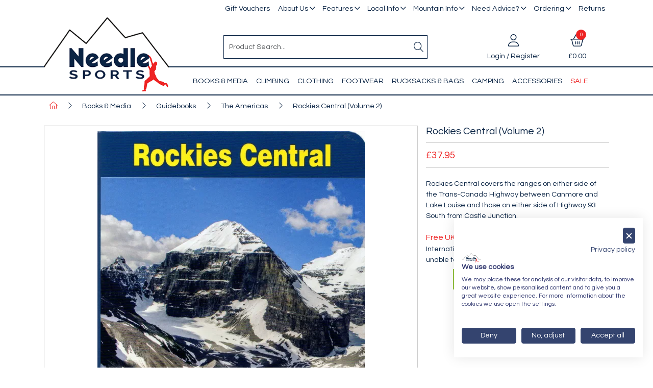

--- FILE ---
content_type: text/html; charset=utf-8
request_url: https://www.needlesports.com/Catalogue/Books-Media/Guidebooks/The-Americas/Rockies-Central-COR-CA831
body_size: 39690
content:
<!DOCTYPE html>



<html xmlns="http://www.w3.org/1999/xhtml" xml:lang="en-GB" lang="en-GB">

<head>
<!-- Begin '~/controls/default_template/Control/CountryRedirector/Default.ascx' -->

<!-- End '~/controls/default_template/Control/CountryRedirector/Default.ascx' -->

		
        
<!-- Begin '~/controls/default_template/Control/ProductTitle/Default.ascx' -->

<!-- End '~/controls/default_template/Control/ProductTitle/Default.ascx' -->

	

   
        
<!-- Begin '~/controls/default_template/Control/ProductMeta/Default.ascx' -->
<meta name="description" content="Volume 2 of four volumes of David Jones&amp;#39; Herculean&amp;nbsp;labour&amp;nbsp;of chronicling all the alpine climbs of the Canadian Rockies. Stunning! &amp;nbsp; &amp;nbsp; &amp;nbsp; &amp;nbsp;" />
<meta name="keywords" content="" />

<!-- Schema Data -->
<script type="application/ld+json">
{
  "@context": "https://schema.org/",
  "@type": "Product",
  "name": "Rockies Central (Volume 2)",
  "image": ["https://needs-needlesports-gob2b.b-cdn.net/imagecache/93e8b7ff-0f13-492f-8160-420d4594f4aa/Rockies-Central_655x1000.jpg"],
  "description": "Volume 2 of four volumes of David Jones&#39; Herculean&nbsp;labour&nbsp;of chronicling all the alpine climbs of the Canadian Rockies. Stunning! &nbsp; &nbsp; &nbsp; &nbsp;"
}
</script>
<!-- End of Schema Data --><!-- Open Graph Tags -->
<meta property="og:site_name" content="1000" />
<meta property="og:type" content="product" />
<meta property="og:url" content="https://www.needlesports.com/Catalogue/Books-Media/Guidebooks/The-Americas/Rockies-Central-COR-CA831" />
<meta property="og:title" content="Rockies Central (Volume 2)" />
<meta property="og:description" content="Volume 2 of four volumes of David Jones&amp;#39; Herculean&amp;nbsp;labour&amp;nbsp;of chronicling all the alpine climbs of the Canadian Rockies. Stunning! &amp;nbsp; &amp;nbsp; &amp;nbsp; &amp;nbsp;" />
<meta property="og:image" content="https://needs-needlesports-gob2b.b-cdn.net/imagecache/93e8b7ff-0f13-492f-8160-420d4594f4aa/Rockies-Central_655x1000.jpg" />
<!-- End of Open Graph Tags -->
<!-- Twitter Tags -->
<meta name="twitter:card" content="summary_large_image" />
<meta name="twitter:title" content="Rockies Central (Volume 2)" />
<meta name="twitter:description" content="Volume 2 of four volumes of David Jones&amp;#39; Herculean&amp;nbsp;labour&amp;nbsp;of chronicling all the alpine climbs of the Canadian Rockies. Stunning! &amp;nbsp; &amp;nbsp; &amp;nbsp; &amp;nbsp;" />
<meta name="twitter:image" content="https://needs-needlesports-gob2b.b-cdn.net/imagecache/93e8b7ff-0f13-492f-8160-420d4594f4aa/Rockies-Central_655x1000.jpg" />
<!-- End of Twitter Tags -->


<link rel="canonical" href="https://www.needlesports.com/Catalogue/Books-Media/Guidebooks/The-Americas/Rockies-Central-COR-CA831" />
<!-- End '~/controls/default_template/Control/ProductMeta/Default.ascx' -->

    

   
        
<!-- Begin '~/controls/default_template/Control/ProductRobots/Default.ascx' -->
<meta name="robots" content="index, follow" />
<!-- End '~/controls/default_template/Control/ProductRobots/Default.ascx' -->

    

            
<!-- Begin '~/controls/default_template/Control/GoogleAnalytics/TagManagerContainer.ascx' -->
<script>
var dataLayer = window.dataLayer = window.dataLayer || [];
dataLayer.push({'customerType': 'Retail'});
</script>
<!-- Google Tag Manager Script -->
<script>(function(w,d,s,l,i){w[l]=w[l]||[];w[l].push({'gtm.start':
new Date().getTime(),event:'gtm.js'});var f=d.getElementsByTagName(s)[0],
j=d.createElement(s),dl=l!='dataLayer'?'&l='+l:'';j.async=true;j.src=
'//www.googletagmanager.com/gtm.js?id='+i+dl;f.parentNode.insertBefore(j,f);
})(window,document,'script','dataLayer','GTM-TNGMVHRR');</script>
<!-- End Google Tag Manager Script -->


<!-- End '~/controls/default_template/Control/GoogleAnalytics/TagManagerContainer.ascx' -->

        <link href="https://cdn.jsdelivr.net/npm/bootstrap@5.3.3/dist/css/bootstrap.min.css" rel="stylesheet" media="all" type="text/css" /><link href="https://cdn.gob2b.com/V3/ShopfrontResponsive/css/aspidistra-bootstrap-migrate.min.css?v=1.1.89" rel="stylesheet" media="all" type="text/css" />
<!-- Begin '~/templates/NeedleSports/Site/meta.ascx' -->

        <link href="https://cdn.gob2b.com/V3/ShopfrontResponsive/css/Legacy/structure.min.css?v=1.1.89" rel="stylesheet" media="all" type="text/css" /> 
        <link href="https://cdn.gob2b.com/V3/ShopfrontResponsive/css/Legacy/forms.min.css?v=1.1.89" rel="stylesheet" media="all" type="text/css" /> 
    


        
                    <link href="https://cdn.gob2b.com/V3/ThirdParty/Formstone/1.4.20/css/formstone-styles.min.css" rel="preload" as="style" media="all" type="text/css" /> 
                    <link href="https://cdn.gob2b.com/V3/ThirdParty/Formstone/1.4.20/css/formstone-styles.min.css" rel="stylesheet" media="all" type="text/css" /> 
            
    

<link href="https://cdn.jsdelivr.net/fontawesome/4.7.0/css/font-awesome.min.css" rel="preload" as="style" media="all" type="text/css" />
<link href="https://cdn.jsdelivr.net/fontawesome/4.7.0/css/font-awesome.min.css" rel="stylesheet" media="all" type="text/css" /> 

<meta http-equiv="X-UA-Compatible" content="IE=100" >
<meta name="viewport" content="width=device-width, initial-scale=1">



<link href="https://cdn.gob2b.com/V3/ThirdParty/FontAwesome/6.4.2/css/fontawesome-all.min.css" rel="stylesheet" media="all" type="text/css" /> 

<link href="https://cdn.gob2b.com/V3/ThirdParty/owl-carousel/2.0.0/assets/owl.carousel.min.css" rel="stylesheet" media="all" type="text/css" />

<link href="https://cdn.gob2b.com/V3/ThirdParty/owl-carousel/2.0.0/assets/animate.css" rel="stylesheet" media="all" type="text/css" />


        <link href="/templates/NeedleSports/css/style.min.css?v=56bdfb78-708b-44cd-ac8b-b92f1ece8832" rel="stylesheet" media="all" type="text/css" /> 
    

<link rel="apple-touch-icon" sizes="180x180" href="/Templates/Needlesports/images/favicon/apple-touch-icon.png">
<link rel="icon" type="image/png" sizes="32x32" href="/Templates/Needlesports/images/favicon/favicon-32x32.png">
<link rel="icon" type="image/png" sizes="16x16" href="/Templates/Needlesports/images/favicon/favicon-16x16.png">
<link rel="manifest" href="/Templates/Needlesports/images/favicon/site.webmanifest">
<link rel="mask-icon" href="/Templates/Needlesports/images/favicon/safari-pinned-tab.svg" color="#0a2444">
<link rel="shortcut icon" href="/Templates/Needlesports/images/favicon/favicon.ico">
<meta name="msapplication-TileColor" content="#0a2444">
<meta name="msapplication-config" content="/Templates/Needlesports/images/favicon/browserconfig.xml">
<meta name="theme-color" content="#ffffff">

<script id="mcjs">!function(c,h,i,m,p){m=c.createElement(h),p=c.getElementsByTagName(h)[0],m.async=1,m.src=i,p.parentNode.insertBefore(m,p)}(document,"script","https://chimpstatic.com/mcjs-connected/js/users/4537e1727c5b1024b3373a616/c1a51bb592bcdf521e8afbbf0.js");</script>
<!-- End '~/templates/NeedleSports/Site/meta.ascx' -->

<!-- Begin '~/controls/default_template/Control/GeneratedFavicon/Default.ascx' -->



<!-- End '~/controls/default_template/Control/GeneratedFavicon/Default.ascx' -->

            
        <style type="text/css">

</style>
            <link href="https://cdn.gob2b.com/V3/ShopfrontResponsive/css/print.min.css?v=1.1.89" rel="stylesheet" media="print" type="text/css" />            
        <link href="https://cdn.jsdelivr.net/npm/jquery-ui@1.14.1/themes/base/all.css" rel="stylesheet" media="all" type="text/css" />
            
<!-- Begin '~/controls/default_template/Control/GoogleAnalytics/AnalyticsTracker.ascx' -->


<!-- End '~/controls/default_template/Control/GoogleAnalytics/AnalyticsTracker.ascx' -->

        
            <script src="https://cdn.jsdelivr.net/npm/jquery@3.7.1/dist/jquery.min.js" ></script> 
        <title>
	Rockies Central (Volume 2) - Needle Sports Ltd
</title></head>

<body class="PageBgBackground BodyImageBackground gob2b-header-style--default gob2b-menu-type--horizontal gob2b-complex-product-thumbnail-price-display--true">


        
<!-- Begin '~/controls/default_template/Control/GoogleAnalytics/TagManagerContainerNoScript.ascx' -->
<!-- Google Tag Manager NoScript -->
<noscript><iframe title="Google Tag Manager" src="//www.googletagmanager.com/ns.html?id=GTM-TNGMVHRR"
height="0" width="0" style="display:none;visibility:hidden"></iframe></noscript>
<!-- Google Tag Manager NoScript -->


<!-- End '~/controls/default_template/Control/GoogleAnalytics/TagManagerContainerNoScript.ascx' -->

    




<form method="post" action="/catalogue/product.aspx?node_id=87c038f5-248f-4f73-a903-1061f6d78fef" onsubmit="javascript:return WebForm_OnSubmit();" id="ctl04">
<div class="aspNetHidden">
<input type="hidden" name="__EVENTTARGET" id="__EVENTTARGET" value="" />
<input type="hidden" name="__EVENTARGUMENT" id="__EVENTARGUMENT" value="" />
<input type="hidden" name="__VIEWSTATE" id="__VIEWSTATE" value="/[base64]" />
</div>

<script type="text/javascript">
//<![CDATA[
var theForm = document.forms['ctl04'];
if (!theForm) {
    theForm = document.ctl04;
}
function __doPostBack(eventTarget, eventArgument) {
    if (!theForm.onsubmit || (theForm.onsubmit() != false)) {
        theForm.__EVENTTARGET.value = eventTarget;
        theForm.__EVENTARGUMENT.value = eventArgument;
        theForm.submit();
    }
}
//]]>
</script>


<script src="https://ajax.aspnetcdn.com/ajax/4.6/1/WebForms.js" type="text/javascript"></script>
<script type="text/javascript">
//<![CDATA[
window.WebForm_PostBackOptions||document.write('<script type="text/javascript" src="/WebResource.axd?d=7dAP9wkpMlBrpi7Jv-hCsn6lOaN65YebIKmUcpNXhMhBMz7u4zMuRexZmyXcnfJTSIYZcVYIU3dSW--Lk4zAoODWayXBOD1kde2CQlOVYd81&amp;t=638901577900000000"><\/script>');//]]>
</script>



<script src="https://ajax.aspnetcdn.com/ajax/4.6/1/WebUIValidation.js" type="text/javascript"></script>
<script src="https://ajax.aspnetcdn.com/ajax/4.6/1/MicrosoftAjax.js" type="text/javascript"></script>
<script type="text/javascript">
//<![CDATA[
(window.Sys && Sys._Application && Sys.Observer)||document.write('<script type="text/javascript" src="/ScriptResource.axd?d=qp9JH-iYoxkElvygMlBabmv47fL16Pq9Z9Eukhqz0VhoScoQ03j-5jhdFgxw3wGN2ytGnmrz4GLJtfhJ91fP1Y8v5VW-kW8bQFkbKP_s9DSRTu9GkBH9qwR14qa4IKwW6Y1C9NzS0Gyj0ghP0jVL8Tv5FAnyErvHQgzd5Ki-62KK4EANUNWevlFm5TbVWLOH0&t=5c0e0825"><\/script>');//]]>
</script>

<script src="https://ajax.aspnetcdn.com/ajax/4.6/1/MicrosoftAjaxWebForms.js" type="text/javascript"></script>
<script type="text/javascript">
//<![CDATA[
(window.Sys && Sys.WebForms)||document.write('<script type="text/javascript" src="/ScriptResource.axd?d=S3jQ0Xvdz6KL5R-c89n4-ggqzbWHoxygBmCegRJowiKv4dYiLboKAPrjnnRQOCv45JMBGYfyPmvqVlRJtiXjiWhAfJKKx-Lq9A1aSvfdfzF6ArJuEaOJLRES2x-SsVsMhsGChfS4lY_b85BZiSrZR7tQptxYK6EXkaiwGVHQSf6R87r0bdv2gRnJur6EEmrj0&t=5c0e0825"><\/script>');Type.registerNamespace('Aspidistra.Ecommerce.Web.ScriptServices');
Aspidistra.Ecommerce.Web.ScriptServices.SalesScriptService=function() {
Aspidistra.Ecommerce.Web.ScriptServices.SalesScriptService.initializeBase(this);
this._timeout = 0;
this._userContext = null;
this._succeeded = null;
this._failed = null;
}
Aspidistra.Ecommerce.Web.ScriptServices.SalesScriptService.prototype={
_get_path:function() {
 var p = this.get_path();
 if (p) return p;
 else return Aspidistra.Ecommerce.Web.ScriptServices.SalesScriptService._staticInstance.get_path();},
AddCustomisableToOrder:function(productId,quantity,customisationAnswer,succeededCallback, failedCallback, userContext) {
return this._invoke(this._get_path(), 'AddCustomisableToOrder',false,{productId:productId,quantity:quantity,customisationAnswer:customisationAnswer},succeededCallback,failedCallback,userContext); },
AddBundleToOrder:function(productId,quantity,listChoices,matrixChoices,customisation,succeededCallback, failedCallback, userContext) {
return this._invoke(this._get_path(), 'AddBundleToOrder',false,{productId:productId,quantity:quantity,listChoices:listChoices,matrixChoices:matrixChoices,customisation:customisation},succeededCallback,failedCallback,userContext); },
AddToOrder:function(orderItems,succeededCallback, failedCallback, userContext) {
return this._invoke(this._get_path(), 'AddToOrder',false,{orderItems:orderItems},succeededCallback,failedCallback,userContext); },
AddToOrderByStockCode:function(orderItems,succeededCallback, failedCallback, userContext) {
return this._invoke(this._get_path(), 'AddToOrderByStockCode',false,{orderItems:orderItems},succeededCallback,failedCallback,userContext); },
SetOrderItemQuantity:function(orderItemId,number,succeededCallback, failedCallback, userContext) {
return this._invoke(this._get_path(), 'SetOrderItemQuantity',false,{orderItemId:orderItemId,number:number},succeededCallback,failedCallback,userContext); },
ChangeOrderItemQuantity:function(orderItemId,adjustment,succeededCallback, failedCallback, userContext) {
return this._invoke(this._get_path(), 'ChangeOrderItemQuantity',false,{orderItemId:orderItemId,adjustment:adjustment},succeededCallback,failedCallback,userContext); },
OverrideOrderItemPrice:function(details,succeededCallback, failedCallback, userContext) {
return this._invoke(this._get_path(), 'OverrideOrderItemPrice',false,{details:details},succeededCallback,failedCallback,userContext); },
DeleteOrderItem:function(orderItemId,succeededCallback, failedCallback, userContext) {
return this._invoke(this._get_path(), 'DeleteOrderItem',false,{orderItemId:orderItemId},succeededCallback,failedCallback,userContext); },
DeleteAllOrderItems:function(succeededCallback, failedCallback, userContext) {
return this._invoke(this._get_path(), 'DeleteAllOrderItems',false,{},succeededCallback,failedCallback,userContext); },
GetCurrentOrder:function(succeededCallback, failedCallback, userContext) {
return this._invoke(this._get_path(), 'GetCurrentOrder',false,{},succeededCallback,failedCallback,userContext); },
GetAgentAccounts:function(succeededCallback, failedCallback, userContext) {
return this._invoke(this._get_path(), 'GetAgentAccounts',false,{},succeededCallback,failedCallback,userContext); },
SetAgentAccount:function(accountEncrypted,succeededCallback, failedCallback, userContext) {
return this._invoke(this._get_path(), 'SetAgentAccount',false,{accountEncrypted:accountEncrypted},succeededCallback,failedCallback,userContext); },
GetSessionInfo:function(succeededCallback, failedCallback, userContext) {
return this._invoke(this._get_path(), 'GetSessionInfo',false,{},succeededCallback,failedCallback,userContext); },
AppLogin:function(details,succeededCallback, failedCallback, userContext) {
return this._invoke(this._get_path(), 'AppLogin',false,{details:details},succeededCallback,failedCallback,userContext); },
GetAppGlobalResources:function(succeededCallback, failedCallback, userContext) {
return this._invoke(this._get_path(), 'GetAppGlobalResources',false,{},succeededCallback,failedCallback,userContext); },
PutAppDiagnostic:function(diagnostic,succeededCallback, failedCallback, userContext) {
return this._invoke(this._get_path(), 'PutAppDiagnostic',false,{diagnostic:diagnostic},succeededCallback,failedCallback,userContext); },
GetAppCheckoutToken:function(encryptedOrderId,succeededCallback, failedCallback, userContext) {
return this._invoke(this._get_path(), 'GetAppCheckoutToken',false,{encryptedOrderId:encryptedOrderId},succeededCallback,failedCallback,userContext); }}
Aspidistra.Ecommerce.Web.ScriptServices.SalesScriptService.registerClass('Aspidistra.Ecommerce.Web.ScriptServices.SalesScriptService',Sys.Net.WebServiceProxy);
Aspidistra.Ecommerce.Web.ScriptServices.SalesScriptService._staticInstance = new Aspidistra.Ecommerce.Web.ScriptServices.SalesScriptService();
Aspidistra.Ecommerce.Web.ScriptServices.SalesScriptService.set_path = function(value) { Aspidistra.Ecommerce.Web.ScriptServices.SalesScriptService._staticInstance.set_path(value); }
Aspidistra.Ecommerce.Web.ScriptServices.SalesScriptService.get_path = function() { return Aspidistra.Ecommerce.Web.ScriptServices.SalesScriptService._staticInstance.get_path(); }
Aspidistra.Ecommerce.Web.ScriptServices.SalesScriptService.set_timeout = function(value) { Aspidistra.Ecommerce.Web.ScriptServices.SalesScriptService._staticInstance.set_timeout(value); }
Aspidistra.Ecommerce.Web.ScriptServices.SalesScriptService.get_timeout = function() { return Aspidistra.Ecommerce.Web.ScriptServices.SalesScriptService._staticInstance.get_timeout(); }
Aspidistra.Ecommerce.Web.ScriptServices.SalesScriptService.set_defaultUserContext = function(value) { Aspidistra.Ecommerce.Web.ScriptServices.SalesScriptService._staticInstance.set_defaultUserContext(value); }
Aspidistra.Ecommerce.Web.ScriptServices.SalesScriptService.get_defaultUserContext = function() { return Aspidistra.Ecommerce.Web.ScriptServices.SalesScriptService._staticInstance.get_defaultUserContext(); }
Aspidistra.Ecommerce.Web.ScriptServices.SalesScriptService.set_defaultSucceededCallback = function(value) { Aspidistra.Ecommerce.Web.ScriptServices.SalesScriptService._staticInstance.set_defaultSucceededCallback(value); }
Aspidistra.Ecommerce.Web.ScriptServices.SalesScriptService.get_defaultSucceededCallback = function() { return Aspidistra.Ecommerce.Web.ScriptServices.SalesScriptService._staticInstance.get_defaultSucceededCallback(); }
Aspidistra.Ecommerce.Web.ScriptServices.SalesScriptService.set_defaultFailedCallback = function(value) { Aspidistra.Ecommerce.Web.ScriptServices.SalesScriptService._staticInstance.set_defaultFailedCallback(value); }
Aspidistra.Ecommerce.Web.ScriptServices.SalesScriptService.get_defaultFailedCallback = function() { return Aspidistra.Ecommerce.Web.ScriptServices.SalesScriptService._staticInstance.get_defaultFailedCallback(); }
Aspidistra.Ecommerce.Web.ScriptServices.SalesScriptService.set_enableJsonp = function(value) { Aspidistra.Ecommerce.Web.ScriptServices.SalesScriptService._staticInstance.set_enableJsonp(value); }
Aspidistra.Ecommerce.Web.ScriptServices.SalesScriptService.get_enableJsonp = function() { return Aspidistra.Ecommerce.Web.ScriptServices.SalesScriptService._staticInstance.get_enableJsonp(); }
Aspidistra.Ecommerce.Web.ScriptServices.SalesScriptService.set_jsonpCallbackParameter = function(value) { Aspidistra.Ecommerce.Web.ScriptServices.SalesScriptService._staticInstance.set_jsonpCallbackParameter(value); }
Aspidistra.Ecommerce.Web.ScriptServices.SalesScriptService.get_jsonpCallbackParameter = function() { return Aspidistra.Ecommerce.Web.ScriptServices.SalesScriptService._staticInstance.get_jsonpCallbackParameter(); }
Aspidistra.Ecommerce.Web.ScriptServices.SalesScriptService.set_path("/ScriptServices/SalesScriptService.asmx");
Aspidistra.Ecommerce.Web.ScriptServices.SalesScriptService.AddCustomisableToOrder= function(productId,quantity,customisationAnswer,onSuccess,onFailed,userContext) {Aspidistra.Ecommerce.Web.ScriptServices.SalesScriptService._staticInstance.AddCustomisableToOrder(productId,quantity,customisationAnswer,onSuccess,onFailed,userContext); }
Aspidistra.Ecommerce.Web.ScriptServices.SalesScriptService.AddBundleToOrder= function(productId,quantity,listChoices,matrixChoices,customisation,onSuccess,onFailed,userContext) {Aspidistra.Ecommerce.Web.ScriptServices.SalesScriptService._staticInstance.AddBundleToOrder(productId,quantity,listChoices,matrixChoices,customisation,onSuccess,onFailed,userContext); }
Aspidistra.Ecommerce.Web.ScriptServices.SalesScriptService.AddToOrder= function(orderItems,onSuccess,onFailed,userContext) {Aspidistra.Ecommerce.Web.ScriptServices.SalesScriptService._staticInstance.AddToOrder(orderItems,onSuccess,onFailed,userContext); }
Aspidistra.Ecommerce.Web.ScriptServices.SalesScriptService.AddToOrderByStockCode= function(orderItems,onSuccess,onFailed,userContext) {Aspidistra.Ecommerce.Web.ScriptServices.SalesScriptService._staticInstance.AddToOrderByStockCode(orderItems,onSuccess,onFailed,userContext); }
Aspidistra.Ecommerce.Web.ScriptServices.SalesScriptService.SetOrderItemQuantity= function(orderItemId,number,onSuccess,onFailed,userContext) {Aspidistra.Ecommerce.Web.ScriptServices.SalesScriptService._staticInstance.SetOrderItemQuantity(orderItemId,number,onSuccess,onFailed,userContext); }
Aspidistra.Ecommerce.Web.ScriptServices.SalesScriptService.ChangeOrderItemQuantity= function(orderItemId,adjustment,onSuccess,onFailed,userContext) {Aspidistra.Ecommerce.Web.ScriptServices.SalesScriptService._staticInstance.ChangeOrderItemQuantity(orderItemId,adjustment,onSuccess,onFailed,userContext); }
Aspidistra.Ecommerce.Web.ScriptServices.SalesScriptService.OverrideOrderItemPrice= function(details,onSuccess,onFailed,userContext) {Aspidistra.Ecommerce.Web.ScriptServices.SalesScriptService._staticInstance.OverrideOrderItemPrice(details,onSuccess,onFailed,userContext); }
Aspidistra.Ecommerce.Web.ScriptServices.SalesScriptService.DeleteOrderItem= function(orderItemId,onSuccess,onFailed,userContext) {Aspidistra.Ecommerce.Web.ScriptServices.SalesScriptService._staticInstance.DeleteOrderItem(orderItemId,onSuccess,onFailed,userContext); }
Aspidistra.Ecommerce.Web.ScriptServices.SalesScriptService.DeleteAllOrderItems= function(onSuccess,onFailed,userContext) {Aspidistra.Ecommerce.Web.ScriptServices.SalesScriptService._staticInstance.DeleteAllOrderItems(onSuccess,onFailed,userContext); }
Aspidistra.Ecommerce.Web.ScriptServices.SalesScriptService.GetCurrentOrder= function(onSuccess,onFailed,userContext) {Aspidistra.Ecommerce.Web.ScriptServices.SalesScriptService._staticInstance.GetCurrentOrder(onSuccess,onFailed,userContext); }
Aspidistra.Ecommerce.Web.ScriptServices.SalesScriptService.GetAgentAccounts= function(onSuccess,onFailed,userContext) {Aspidistra.Ecommerce.Web.ScriptServices.SalesScriptService._staticInstance.GetAgentAccounts(onSuccess,onFailed,userContext); }
Aspidistra.Ecommerce.Web.ScriptServices.SalesScriptService.SetAgentAccount= function(accountEncrypted,onSuccess,onFailed,userContext) {Aspidistra.Ecommerce.Web.ScriptServices.SalesScriptService._staticInstance.SetAgentAccount(accountEncrypted,onSuccess,onFailed,userContext); }
Aspidistra.Ecommerce.Web.ScriptServices.SalesScriptService.GetSessionInfo= function(onSuccess,onFailed,userContext) {Aspidistra.Ecommerce.Web.ScriptServices.SalesScriptService._staticInstance.GetSessionInfo(onSuccess,onFailed,userContext); }
Aspidistra.Ecommerce.Web.ScriptServices.SalesScriptService.AppLogin= function(details,onSuccess,onFailed,userContext) {Aspidistra.Ecommerce.Web.ScriptServices.SalesScriptService._staticInstance.AppLogin(details,onSuccess,onFailed,userContext); }
Aspidistra.Ecommerce.Web.ScriptServices.SalesScriptService.GetAppGlobalResources= function(onSuccess,onFailed,userContext) {Aspidistra.Ecommerce.Web.ScriptServices.SalesScriptService._staticInstance.GetAppGlobalResources(onSuccess,onFailed,userContext); }
Aspidistra.Ecommerce.Web.ScriptServices.SalesScriptService.PutAppDiagnostic= function(diagnostic,onSuccess,onFailed,userContext) {Aspidistra.Ecommerce.Web.ScriptServices.SalesScriptService._staticInstance.PutAppDiagnostic(diagnostic,onSuccess,onFailed,userContext); }
Aspidistra.Ecommerce.Web.ScriptServices.SalesScriptService.GetAppCheckoutToken= function(encryptedOrderId,onSuccess,onFailed,userContext) {Aspidistra.Ecommerce.Web.ScriptServices.SalesScriptService._staticInstance.GetAppCheckoutToken(encryptedOrderId,onSuccess,onFailed,userContext); }
var gtc = Sys.Net.WebServiceProxy._generateTypedConstructor;
if (typeof(Aspidistra.Ecommerce.Web.ScriptServices.ListChoice) === 'undefined') {
Aspidistra.Ecommerce.Web.ScriptServices.ListChoice=gtc("Aspidistra.Ecommerce.Web.ScriptServices.ListChoice");
Aspidistra.Ecommerce.Web.ScriptServices.ListChoice.registerClass('Aspidistra.Ecommerce.Web.ScriptServices.ListChoice');
}
if (typeof(Aspidistra.Ecommerce.Web.ScriptServices.MatrixChoice) === 'undefined') {
Aspidistra.Ecommerce.Web.ScriptServices.MatrixChoice=gtc("Aspidistra.Ecommerce.Web.ScriptServices.MatrixChoice");
Aspidistra.Ecommerce.Web.ScriptServices.MatrixChoice.registerClass('Aspidistra.Ecommerce.Web.ScriptServices.MatrixChoice');
}
Type.registerNamespace('Aspidistra.Ecommerce.Web.ScriptServices.TransferObjects');
if (typeof(Aspidistra.Ecommerce.Web.ScriptServices.TransferObjects.OrderResultDTO) === 'undefined') {
Aspidistra.Ecommerce.Web.ScriptServices.TransferObjects.OrderResultDTO=gtc("Aspidistra.Ecommerce.Web.ScriptServices.TransferObjects.OrderResultDTO");
Aspidistra.Ecommerce.Web.ScriptServices.TransferObjects.OrderResultDTO.registerClass('Aspidistra.Ecommerce.Web.ScriptServices.TransferObjects.OrderResultDTO');
}
if (typeof(Aspidistra.Ecommerce.Web.ScriptServices.AjaxOrderItem) === 'undefined') {
Aspidistra.Ecommerce.Web.ScriptServices.AjaxOrderItem=gtc("Aspidistra.Ecommerce.Web.ScriptServices.AjaxOrderItem");
Aspidistra.Ecommerce.Web.ScriptServices.AjaxOrderItem.registerClass('Aspidistra.Ecommerce.Web.ScriptServices.AjaxOrderItem');
}
if (typeof(Aspidistra.Ecommerce.Web.ScriptServices.AjaxStockCodeItem) === 'undefined') {
Aspidistra.Ecommerce.Web.ScriptServices.AjaxStockCodeItem=gtc("Aspidistra.Ecommerce.Web.ScriptServices.AjaxStockCodeItem");
Aspidistra.Ecommerce.Web.ScriptServices.AjaxStockCodeItem.registerClass('Aspidistra.Ecommerce.Web.ScriptServices.AjaxStockCodeItem');
}
if (typeof(Aspidistra.Ecommerce.Web.ScriptServices.TransferObjects.OverridePriceDTO) === 'undefined') {
Aspidistra.Ecommerce.Web.ScriptServices.TransferObjects.OverridePriceDTO=gtc("Aspidistra.Ecommerce.Web.ScriptServices.TransferObjects.OverridePriceDTO");
Aspidistra.Ecommerce.Web.ScriptServices.TransferObjects.OverridePriceDTO.registerClass('Aspidistra.Ecommerce.Web.ScriptServices.TransferObjects.OverridePriceDTO');
}
if (typeof(Aspidistra.Ecommerce.Web.ScriptServices.TransferObjects.AccountSummaryDTO) === 'undefined') {
Aspidistra.Ecommerce.Web.ScriptServices.TransferObjects.AccountSummaryDTO=gtc("Aspidistra.Ecommerce.Web.ScriptServices.TransferObjects.AccountSummaryDTO");
Aspidistra.Ecommerce.Web.ScriptServices.TransferObjects.AccountSummaryDTO.registerClass('Aspidistra.Ecommerce.Web.ScriptServices.TransferObjects.AccountSummaryDTO');
}
if (typeof(Aspidistra.Ecommerce.Web.ScriptServices.TransferObjects.SessionInfoDTO) === 'undefined') {
Aspidistra.Ecommerce.Web.ScriptServices.TransferObjects.SessionInfoDTO=gtc("Aspidistra.Ecommerce.Web.ScriptServices.TransferObjects.SessionInfoDTO");
Aspidistra.Ecommerce.Web.ScriptServices.TransferObjects.SessionInfoDTO.registerClass('Aspidistra.Ecommerce.Web.ScriptServices.TransferObjects.SessionInfoDTO');
}
if (typeof(Aspidistra.Ecommerce.Web.ScriptServices.TransferObjects.LoginRequestDTO) === 'undefined') {
Aspidistra.Ecommerce.Web.ScriptServices.TransferObjects.LoginRequestDTO=gtc("Aspidistra.Ecommerce.Web.ScriptServices.TransferObjects.LoginRequestDTO");
Aspidistra.Ecommerce.Web.ScriptServices.TransferObjects.LoginRequestDTO.registerClass('Aspidistra.Ecommerce.Web.ScriptServices.TransferObjects.LoginRequestDTO');
}
if (typeof(Aspidistra.Ecommerce.Web.ScriptServices.TransferObjects.AppGlobalResourcesDTO) === 'undefined') {
Aspidistra.Ecommerce.Web.ScriptServices.TransferObjects.AppGlobalResourcesDTO=gtc("Aspidistra.Ecommerce.Web.ScriptServices.TransferObjects.AppGlobalResourcesDTO");
Aspidistra.Ecommerce.Web.ScriptServices.TransferObjects.AppGlobalResourcesDTO.registerClass('Aspidistra.Ecommerce.Web.ScriptServices.TransferObjects.AppGlobalResourcesDTO');
}
if (typeof(Aspidistra.Ecommerce.Web.ScriptServices.TransferObjects.AppDiagnosticDTO) === 'undefined') {
Aspidistra.Ecommerce.Web.ScriptServices.TransferObjects.AppDiagnosticDTO=gtc("Aspidistra.Ecommerce.Web.ScriptServices.TransferObjects.AppDiagnosticDTO");
Aspidistra.Ecommerce.Web.ScriptServices.TransferObjects.AppDiagnosticDTO.registerClass('Aspidistra.Ecommerce.Web.ScriptServices.TransferObjects.AppDiagnosticDTO');
}
Type.registerNamespace('Aspidistra.Ecommerce.Web.ScriptServices');
Aspidistra.Ecommerce.Web.ScriptServices.ProductScriptService=function() {
Aspidistra.Ecommerce.Web.ScriptServices.ProductScriptService.initializeBase(this);
this._timeout = 0;
this._userContext = null;
this._succeeded = null;
this._failed = null;
}
Aspidistra.Ecommerce.Web.ScriptServices.ProductScriptService.prototype={
_get_path:function() {
 var p = this.get_path();
 if (p) return p;
 else return Aspidistra.Ecommerce.Web.ScriptServices.ProductScriptService._staticInstance.get_path();},
AddControlValueToSession:function(Key,Value,succeededCallback, failedCallback, userContext) {
return this._invoke(this._get_path(), 'AddControlValueToSession',false,{Key:Key,Value:Value},succeededCallback,failedCallback,userContext); },
SessionKeyExists:function(Key,succeededCallback, failedCallback, userContext) {
return this._invoke(this._get_path(), 'SessionKeyExists',false,{Key:Key},succeededCallback,failedCallback,userContext); },
GetSessionValue:function(Key,succeededCallback, failedCallback, userContext) {
return this._invoke(this._get_path(), 'GetSessionValue',false,{Key:Key},succeededCallback,failedCallback,userContext); },
SetSessionValue:function(Key,Value,succeededCallback, failedCallback, userContext) {
return this._invoke(this._get_path(), 'SetSessionValue',false,{Key:Key,Value:Value},succeededCallback,failedCallback,userContext); },
GetProductFilterPriceSliderMaxKey:function(succeededCallback, failedCallback, userContext) {
return this._invoke(this._get_path(), 'GetProductFilterPriceSliderMaxKey',false,{},succeededCallback,failedCallback,userContext); },
GetProductFilterPriceSliderMinKey:function(succeededCallback, failedCallback, userContext) {
return this._invoke(this._get_path(), 'GetProductFilterPriceSliderMinKey',false,{},succeededCallback,failedCallback,userContext); },
GetProductFilterPriceSliderStepKey:function(succeededCallback, failedCallback, userContext) {
return this._invoke(this._get_path(), 'GetProductFilterPriceSliderStepKey',false,{},succeededCallback,failedCallback,userContext); },
GetProductFilterPriceOnNetKey:function(succeededCallback, failedCallback, userContext) {
return this._invoke(this._get_path(), 'GetProductFilterPriceOnNetKey',false,{},succeededCallback,failedCallback,userContext); },
GetProductFilterPriceMin:function(succeededCallback, failedCallback, userContext) {
return this._invoke(this._get_path(), 'GetProductFilterPriceMin',false,{},succeededCallback,failedCallback,userContext); },
GetProductFilterPriceMax:function(succeededCallback, failedCallback, userContext) {
return this._invoke(this._get_path(), 'GetProductFilterPriceMax',false,{},succeededCallback,failedCallback,userContext); },
GetProductFilterPriceStep:function(succeededCallback, failedCallback, userContext) {
return this._invoke(this._get_path(), 'GetProductFilterPriceStep',false,{},succeededCallback,failedCallback,userContext); },
GetProductFilterOnNetState:function(succeededCallback, failedCallback, userContext) {
return this._invoke(this._get_path(), 'GetProductFilterOnNetState',false,{},succeededCallback,failedCallback,userContext); },
SetProductFilterOnNetState:function(state,succeededCallback, failedCallback, userContext) {
return this._invoke(this._get_path(), 'SetProductFilterOnNetState',false,{state:state},succeededCallback,failedCallback,userContext); },
AddItemToWishlist:function(request,productId,succeededCallback, failedCallback, userContext) {
return this._invoke(this._get_path(), 'AddItemToWishlist',false,{request:request,productId:productId},succeededCallback,failedCallback,userContext); },
RemoveItemFromWishlist:function(request,productId,succeededCallback, failedCallback, userContext) {
return this._invoke(this._get_path(), 'RemoveItemFromWishlist',false,{request:request,productId:productId},succeededCallback,failedCallback,userContext); },
GetFastPageInfo:function(request,succeededCallback, failedCallback, userContext) {
return this._invoke(this._get_path(), 'GetFastPageInfo',false,{request:request},succeededCallback,failedCallback,userContext); },
GetFASTJson:function(request,succeededCallback, failedCallback, userContext) {
return this._invoke(this._get_path(), 'GetFASTJson',false,{request:request},succeededCallback,failedCallback,userContext); },
DetermineBundlePrice:function(request,choices,succeededCallback, failedCallback, userContext) {
return this._invoke(this._get_path(), 'DetermineBundlePrice',false,{request:request,choices:choices},succeededCallback,failedCallback,userContext); },
GetFeatureValuesByNodes:function(request,succeededCallback, failedCallback, userContext) {
return this._invoke(this._get_path(), 'GetFeatureValuesByNodes',false,{request:request},succeededCallback,failedCallback,userContext); },
GetSkusByMatrixProduct:function(productID,image,succeededCallback, failedCallback, userContext) {
return this._invoke(this._get_path(), 'GetSkusByMatrixProduct',false,{productID:productID,image:image},succeededCallback,failedCallback,userContext); },
GetElementsByBundleProduct:function(productID,image,succeededCallback, failedCallback, userContext) {
return this._invoke(this._get_path(), 'GetElementsByBundleProduct',false,{productID:productID,image:image},succeededCallback,failedCallback,userContext); },
GetFastText:function(request,succeededCallback, failedCallback, userContext) {
return this._invoke(this._get_path(), 'GetFastText',false,{request:request},succeededCallback,failedCallback,userContext); },
GetFastImages:function(request,succeededCallback, failedCallback, userContext) {
return this._invoke(this._get_path(), 'GetFastImages',false,{request:request},succeededCallback,failedCallback,userContext); },
GetNodeImages:function(request,succeededCallback, failedCallback, userContext) {
return this._invoke(this._get_path(), 'GetNodeImages',false,{request:request},succeededCallback,failedCallback,userContext); },
IsFinanceAvailableForProducts:function(request,succeededCallback, failedCallback, userContext) {
return this._invoke(this._get_path(), 'IsFinanceAvailableForProducts',false,{request:request},succeededCallback,failedCallback,userContext); },
GetValidationErrorMessage:function(succeededCallback, failedCallback, userContext) {
return this._invoke(this._get_path(), 'GetValidationErrorMessage',false,{},succeededCallback,failedCallback,userContext); }}
Aspidistra.Ecommerce.Web.ScriptServices.ProductScriptService.registerClass('Aspidistra.Ecommerce.Web.ScriptServices.ProductScriptService',Sys.Net.WebServiceProxy);
Aspidistra.Ecommerce.Web.ScriptServices.ProductScriptService._staticInstance = new Aspidistra.Ecommerce.Web.ScriptServices.ProductScriptService();
Aspidistra.Ecommerce.Web.ScriptServices.ProductScriptService.set_path = function(value) { Aspidistra.Ecommerce.Web.ScriptServices.ProductScriptService._staticInstance.set_path(value); }
Aspidistra.Ecommerce.Web.ScriptServices.ProductScriptService.get_path = function() { return Aspidistra.Ecommerce.Web.ScriptServices.ProductScriptService._staticInstance.get_path(); }
Aspidistra.Ecommerce.Web.ScriptServices.ProductScriptService.set_timeout = function(value) { Aspidistra.Ecommerce.Web.ScriptServices.ProductScriptService._staticInstance.set_timeout(value); }
Aspidistra.Ecommerce.Web.ScriptServices.ProductScriptService.get_timeout = function() { return Aspidistra.Ecommerce.Web.ScriptServices.ProductScriptService._staticInstance.get_timeout(); }
Aspidistra.Ecommerce.Web.ScriptServices.ProductScriptService.set_defaultUserContext = function(value) { Aspidistra.Ecommerce.Web.ScriptServices.ProductScriptService._staticInstance.set_defaultUserContext(value); }
Aspidistra.Ecommerce.Web.ScriptServices.ProductScriptService.get_defaultUserContext = function() { return Aspidistra.Ecommerce.Web.ScriptServices.ProductScriptService._staticInstance.get_defaultUserContext(); }
Aspidistra.Ecommerce.Web.ScriptServices.ProductScriptService.set_defaultSucceededCallback = function(value) { Aspidistra.Ecommerce.Web.ScriptServices.ProductScriptService._staticInstance.set_defaultSucceededCallback(value); }
Aspidistra.Ecommerce.Web.ScriptServices.ProductScriptService.get_defaultSucceededCallback = function() { return Aspidistra.Ecommerce.Web.ScriptServices.ProductScriptService._staticInstance.get_defaultSucceededCallback(); }
Aspidistra.Ecommerce.Web.ScriptServices.ProductScriptService.set_defaultFailedCallback = function(value) { Aspidistra.Ecommerce.Web.ScriptServices.ProductScriptService._staticInstance.set_defaultFailedCallback(value); }
Aspidistra.Ecommerce.Web.ScriptServices.ProductScriptService.get_defaultFailedCallback = function() { return Aspidistra.Ecommerce.Web.ScriptServices.ProductScriptService._staticInstance.get_defaultFailedCallback(); }
Aspidistra.Ecommerce.Web.ScriptServices.ProductScriptService.set_enableJsonp = function(value) { Aspidistra.Ecommerce.Web.ScriptServices.ProductScriptService._staticInstance.set_enableJsonp(value); }
Aspidistra.Ecommerce.Web.ScriptServices.ProductScriptService.get_enableJsonp = function() { return Aspidistra.Ecommerce.Web.ScriptServices.ProductScriptService._staticInstance.get_enableJsonp(); }
Aspidistra.Ecommerce.Web.ScriptServices.ProductScriptService.set_jsonpCallbackParameter = function(value) { Aspidistra.Ecommerce.Web.ScriptServices.ProductScriptService._staticInstance.set_jsonpCallbackParameter(value); }
Aspidistra.Ecommerce.Web.ScriptServices.ProductScriptService.get_jsonpCallbackParameter = function() { return Aspidistra.Ecommerce.Web.ScriptServices.ProductScriptService._staticInstance.get_jsonpCallbackParameter(); }
Aspidistra.Ecommerce.Web.ScriptServices.ProductScriptService.set_path("/ScriptServices/ProductScriptService.asmx");
Aspidistra.Ecommerce.Web.ScriptServices.ProductScriptService.AddControlValueToSession= function(Key,Value,onSuccess,onFailed,userContext) {Aspidistra.Ecommerce.Web.ScriptServices.ProductScriptService._staticInstance.AddControlValueToSession(Key,Value,onSuccess,onFailed,userContext); }
Aspidistra.Ecommerce.Web.ScriptServices.ProductScriptService.SessionKeyExists= function(Key,onSuccess,onFailed,userContext) {Aspidistra.Ecommerce.Web.ScriptServices.ProductScriptService._staticInstance.SessionKeyExists(Key,onSuccess,onFailed,userContext); }
Aspidistra.Ecommerce.Web.ScriptServices.ProductScriptService.GetSessionValue= function(Key,onSuccess,onFailed,userContext) {Aspidistra.Ecommerce.Web.ScriptServices.ProductScriptService._staticInstance.GetSessionValue(Key,onSuccess,onFailed,userContext); }
Aspidistra.Ecommerce.Web.ScriptServices.ProductScriptService.SetSessionValue= function(Key,Value,onSuccess,onFailed,userContext) {Aspidistra.Ecommerce.Web.ScriptServices.ProductScriptService._staticInstance.SetSessionValue(Key,Value,onSuccess,onFailed,userContext); }
Aspidistra.Ecommerce.Web.ScriptServices.ProductScriptService.GetProductFilterPriceSliderMaxKey= function(onSuccess,onFailed,userContext) {Aspidistra.Ecommerce.Web.ScriptServices.ProductScriptService._staticInstance.GetProductFilterPriceSliderMaxKey(onSuccess,onFailed,userContext); }
Aspidistra.Ecommerce.Web.ScriptServices.ProductScriptService.GetProductFilterPriceSliderMinKey= function(onSuccess,onFailed,userContext) {Aspidistra.Ecommerce.Web.ScriptServices.ProductScriptService._staticInstance.GetProductFilterPriceSliderMinKey(onSuccess,onFailed,userContext); }
Aspidistra.Ecommerce.Web.ScriptServices.ProductScriptService.GetProductFilterPriceSliderStepKey= function(onSuccess,onFailed,userContext) {Aspidistra.Ecommerce.Web.ScriptServices.ProductScriptService._staticInstance.GetProductFilterPriceSliderStepKey(onSuccess,onFailed,userContext); }
Aspidistra.Ecommerce.Web.ScriptServices.ProductScriptService.GetProductFilterPriceOnNetKey= function(onSuccess,onFailed,userContext) {Aspidistra.Ecommerce.Web.ScriptServices.ProductScriptService._staticInstance.GetProductFilterPriceOnNetKey(onSuccess,onFailed,userContext); }
Aspidistra.Ecommerce.Web.ScriptServices.ProductScriptService.GetProductFilterPriceMin= function(onSuccess,onFailed,userContext) {Aspidistra.Ecommerce.Web.ScriptServices.ProductScriptService._staticInstance.GetProductFilterPriceMin(onSuccess,onFailed,userContext); }
Aspidistra.Ecommerce.Web.ScriptServices.ProductScriptService.GetProductFilterPriceMax= function(onSuccess,onFailed,userContext) {Aspidistra.Ecommerce.Web.ScriptServices.ProductScriptService._staticInstance.GetProductFilterPriceMax(onSuccess,onFailed,userContext); }
Aspidistra.Ecommerce.Web.ScriptServices.ProductScriptService.GetProductFilterPriceStep= function(onSuccess,onFailed,userContext) {Aspidistra.Ecommerce.Web.ScriptServices.ProductScriptService._staticInstance.GetProductFilterPriceStep(onSuccess,onFailed,userContext); }
Aspidistra.Ecommerce.Web.ScriptServices.ProductScriptService.GetProductFilterOnNetState= function(onSuccess,onFailed,userContext) {Aspidistra.Ecommerce.Web.ScriptServices.ProductScriptService._staticInstance.GetProductFilterOnNetState(onSuccess,onFailed,userContext); }
Aspidistra.Ecommerce.Web.ScriptServices.ProductScriptService.SetProductFilterOnNetState= function(state,onSuccess,onFailed,userContext) {Aspidistra.Ecommerce.Web.ScriptServices.ProductScriptService._staticInstance.SetProductFilterOnNetState(state,onSuccess,onFailed,userContext); }
Aspidistra.Ecommerce.Web.ScriptServices.ProductScriptService.AddItemToWishlist= function(request,productId,onSuccess,onFailed,userContext) {Aspidistra.Ecommerce.Web.ScriptServices.ProductScriptService._staticInstance.AddItemToWishlist(request,productId,onSuccess,onFailed,userContext); }
Aspidistra.Ecommerce.Web.ScriptServices.ProductScriptService.RemoveItemFromWishlist= function(request,productId,onSuccess,onFailed,userContext) {Aspidistra.Ecommerce.Web.ScriptServices.ProductScriptService._staticInstance.RemoveItemFromWishlist(request,productId,onSuccess,onFailed,userContext); }
Aspidistra.Ecommerce.Web.ScriptServices.ProductScriptService.GetFastPageInfo= function(request,onSuccess,onFailed,userContext) {Aspidistra.Ecommerce.Web.ScriptServices.ProductScriptService._staticInstance.GetFastPageInfo(request,onSuccess,onFailed,userContext); }
Aspidistra.Ecommerce.Web.ScriptServices.ProductScriptService.GetFASTJson= function(request,onSuccess,onFailed,userContext) {Aspidistra.Ecommerce.Web.ScriptServices.ProductScriptService._staticInstance.GetFASTJson(request,onSuccess,onFailed,userContext); }
Aspidistra.Ecommerce.Web.ScriptServices.ProductScriptService.DetermineBundlePrice= function(request,choices,onSuccess,onFailed,userContext) {Aspidistra.Ecommerce.Web.ScriptServices.ProductScriptService._staticInstance.DetermineBundlePrice(request,choices,onSuccess,onFailed,userContext); }
Aspidistra.Ecommerce.Web.ScriptServices.ProductScriptService.GetFeatureValuesByNodes= function(request,onSuccess,onFailed,userContext) {Aspidistra.Ecommerce.Web.ScriptServices.ProductScriptService._staticInstance.GetFeatureValuesByNodes(request,onSuccess,onFailed,userContext); }
Aspidistra.Ecommerce.Web.ScriptServices.ProductScriptService.GetSkusByMatrixProduct= function(productID,image,onSuccess,onFailed,userContext) {Aspidistra.Ecommerce.Web.ScriptServices.ProductScriptService._staticInstance.GetSkusByMatrixProduct(productID,image,onSuccess,onFailed,userContext); }
Aspidistra.Ecommerce.Web.ScriptServices.ProductScriptService.GetElementsByBundleProduct= function(productID,image,onSuccess,onFailed,userContext) {Aspidistra.Ecommerce.Web.ScriptServices.ProductScriptService._staticInstance.GetElementsByBundleProduct(productID,image,onSuccess,onFailed,userContext); }
Aspidistra.Ecommerce.Web.ScriptServices.ProductScriptService.GetFastText= function(request,onSuccess,onFailed,userContext) {Aspidistra.Ecommerce.Web.ScriptServices.ProductScriptService._staticInstance.GetFastText(request,onSuccess,onFailed,userContext); }
Aspidistra.Ecommerce.Web.ScriptServices.ProductScriptService.GetFastImages= function(request,onSuccess,onFailed,userContext) {Aspidistra.Ecommerce.Web.ScriptServices.ProductScriptService._staticInstance.GetFastImages(request,onSuccess,onFailed,userContext); }
Aspidistra.Ecommerce.Web.ScriptServices.ProductScriptService.GetNodeImages= function(request,onSuccess,onFailed,userContext) {Aspidistra.Ecommerce.Web.ScriptServices.ProductScriptService._staticInstance.GetNodeImages(request,onSuccess,onFailed,userContext); }
Aspidistra.Ecommerce.Web.ScriptServices.ProductScriptService.IsFinanceAvailableForProducts= function(request,onSuccess,onFailed,userContext) {Aspidistra.Ecommerce.Web.ScriptServices.ProductScriptService._staticInstance.IsFinanceAvailableForProducts(request,onSuccess,onFailed,userContext); }
Aspidistra.Ecommerce.Web.ScriptServices.ProductScriptService.GetValidationErrorMessage= function(onSuccess,onFailed,userContext) {Aspidistra.Ecommerce.Web.ScriptServices.ProductScriptService._staticInstance.GetValidationErrorMessage(onSuccess,onFailed,userContext); }
var gtc = Sys.Net.WebServiceProxy._generateTypedConstructor;
Type.registerNamespace('Aspidistra.Ecommerce.Web.ScriptServices.TransferObjects');
if (typeof(Aspidistra.Ecommerce.Web.ScriptServices.TransferObjects.PageInfoRequestDTO) === 'undefined') {
Aspidistra.Ecommerce.Web.ScriptServices.TransferObjects.PageInfoRequestDTO=gtc("Aspidistra.Ecommerce.Web.ScriptServices.TransferObjects.PageInfoRequestDTO");
Aspidistra.Ecommerce.Web.ScriptServices.TransferObjects.PageInfoRequestDTO.registerClass('Aspidistra.Ecommerce.Web.ScriptServices.TransferObjects.PageInfoRequestDTO');
}
if (typeof(Aspidistra.Ecommerce.Web.ScriptServices.TransferObjects.PageInfoResponseDTO) === 'undefined') {
Aspidistra.Ecommerce.Web.ScriptServices.TransferObjects.PageInfoResponseDTO=gtc("Aspidistra.Ecommerce.Web.ScriptServices.TransferObjects.PageInfoResponseDTO");
Aspidistra.Ecommerce.Web.ScriptServices.TransferObjects.PageInfoResponseDTO.registerClass('Aspidistra.Ecommerce.Web.ScriptServices.TransferObjects.PageInfoResponseDTO');
}
if (typeof(Aspidistra.Ecommerce.Web.ScriptServices.TransferObjects.PageJSONRequestDTO) === 'undefined') {
Aspidistra.Ecommerce.Web.ScriptServices.TransferObjects.PageJSONRequestDTO=gtc("Aspidistra.Ecommerce.Web.ScriptServices.TransferObjects.PageJSONRequestDTO");
Aspidistra.Ecommerce.Web.ScriptServices.TransferObjects.PageJSONRequestDTO.registerClass('Aspidistra.Ecommerce.Web.ScriptServices.TransferObjects.PageJSONRequestDTO');
}
if (typeof(Aspidistra.Ecommerce.Web.ScriptServices.TransferObjects.FastNodeContainerDTO) === 'undefined') {
Aspidistra.Ecommerce.Web.ScriptServices.TransferObjects.FastNodeContainerDTO=gtc("Aspidistra.Ecommerce.Web.ScriptServices.TransferObjects.FastNodeContainerDTO");
Aspidistra.Ecommerce.Web.ScriptServices.TransferObjects.FastNodeContainerDTO.registerClass('Aspidistra.Ecommerce.Web.ScriptServices.TransferObjects.FastNodeContainerDTO');
}
if (typeof(Aspidistra.Ecommerce.Web.ScriptServices.TransferObjects.BundleChoicesDTO) === 'undefined') {
Aspidistra.Ecommerce.Web.ScriptServices.TransferObjects.BundleChoicesDTO=gtc("Aspidistra.Ecommerce.Web.ScriptServices.TransferObjects.BundleChoicesDTO");
Aspidistra.Ecommerce.Web.ScriptServices.TransferObjects.BundleChoicesDTO.registerClass('Aspidistra.Ecommerce.Web.ScriptServices.TransferObjects.BundleChoicesDTO');
}
if (typeof(Aspidistra.Ecommerce.Web.ScriptServices.TransferObjects.NodesFeatureRequestDTO) === 'undefined') {
Aspidistra.Ecommerce.Web.ScriptServices.TransferObjects.NodesFeatureRequestDTO=gtc("Aspidistra.Ecommerce.Web.ScriptServices.TransferObjects.NodesFeatureRequestDTO");
Aspidistra.Ecommerce.Web.ScriptServices.TransferObjects.NodesFeatureRequestDTO.registerClass('Aspidistra.Ecommerce.Web.ScriptServices.TransferObjects.NodesFeatureRequestDTO');
}
if (typeof(Aspidistra.Ecommerce.Web.ScriptServices.TransferObjects.FeatureSetDTO) === 'undefined') {
Aspidistra.Ecommerce.Web.ScriptServices.TransferObjects.FeatureSetDTO=gtc("Aspidistra.Ecommerce.Web.ScriptServices.TransferObjects.FeatureSetDTO");
Aspidistra.Ecommerce.Web.ScriptServices.TransferObjects.FeatureSetDTO.registerClass('Aspidistra.Ecommerce.Web.ScriptServices.TransferObjects.FeatureSetDTO');
}
if (typeof(Aspidistra.Ecommerce.Web.ScriptServices.TransferObjects.ImageRequestDTO) === 'undefined') {
Aspidistra.Ecommerce.Web.ScriptServices.TransferObjects.ImageRequestDTO=gtc("Aspidistra.Ecommerce.Web.ScriptServices.TransferObjects.ImageRequestDTO");
Aspidistra.Ecommerce.Web.ScriptServices.TransferObjects.ImageRequestDTO.registerClass('Aspidistra.Ecommerce.Web.ScriptServices.TransferObjects.ImageRequestDTO');
}
if (typeof(Aspidistra.Ecommerce.Web.ScriptServices.TransferObjects.SkuDTO) === 'undefined') {
Aspidistra.Ecommerce.Web.ScriptServices.TransferObjects.SkuDTO=gtc("Aspidistra.Ecommerce.Web.ScriptServices.TransferObjects.SkuDTO");
Aspidistra.Ecommerce.Web.ScriptServices.TransferObjects.SkuDTO.registerClass('Aspidistra.Ecommerce.Web.ScriptServices.TransferObjects.SkuDTO');
}
if (typeof(Aspidistra.Ecommerce.Web.ScriptServices.TransferObjects.BundleElementDTO) === 'undefined') {
Aspidistra.Ecommerce.Web.ScriptServices.TransferObjects.BundleElementDTO=gtc("Aspidistra.Ecommerce.Web.ScriptServices.TransferObjects.BundleElementDTO");
Aspidistra.Ecommerce.Web.ScriptServices.TransferObjects.BundleElementDTO.registerClass('Aspidistra.Ecommerce.Web.ScriptServices.TransferObjects.BundleElementDTO');
}
if (typeof(Aspidistra.Ecommerce.Web.ScriptServices.TransferObjects.TextRequestDTO) === 'undefined') {
Aspidistra.Ecommerce.Web.ScriptServices.TransferObjects.TextRequestDTO=gtc("Aspidistra.Ecommerce.Web.ScriptServices.TransferObjects.TextRequestDTO");
Aspidistra.Ecommerce.Web.ScriptServices.TransferObjects.TextRequestDTO.registerClass('Aspidistra.Ecommerce.Web.ScriptServices.TransferObjects.TextRequestDTO');
}
if (typeof(Aspidistra.Ecommerce.Web.ScriptServices.TransferObjects.FastTextDTO) === 'undefined') {
Aspidistra.Ecommerce.Web.ScriptServices.TransferObjects.FastTextDTO=gtc("Aspidistra.Ecommerce.Web.ScriptServices.TransferObjects.FastTextDTO");
Aspidistra.Ecommerce.Web.ScriptServices.TransferObjects.FastTextDTO.registerClass('Aspidistra.Ecommerce.Web.ScriptServices.TransferObjects.FastTextDTO');
}
if (typeof(Aspidistra.Ecommerce.Web.ScriptServices.TransferObjects.FastImageRequestDTO) === 'undefined') {
Aspidistra.Ecommerce.Web.ScriptServices.TransferObjects.FastImageRequestDTO=gtc("Aspidistra.Ecommerce.Web.ScriptServices.TransferObjects.FastImageRequestDTO");
Aspidistra.Ecommerce.Web.ScriptServices.TransferObjects.FastImageRequestDTO.registerClass('Aspidistra.Ecommerce.Web.ScriptServices.TransferObjects.FastImageRequestDTO');
}
if (typeof(Aspidistra.Ecommerce.Web.ScriptServices.TransferObjects.FastImagesDTO) === 'undefined') {
Aspidistra.Ecommerce.Web.ScriptServices.TransferObjects.FastImagesDTO=gtc("Aspidistra.Ecommerce.Web.ScriptServices.TransferObjects.FastImagesDTO");
Aspidistra.Ecommerce.Web.ScriptServices.TransferObjects.FastImagesDTO.registerClass('Aspidistra.Ecommerce.Web.ScriptServices.TransferObjects.FastImagesDTO');
}
if (typeof(Aspidistra.Ecommerce.Web.ScriptServices.TransferObjects.NodeImageRequestDTO) === 'undefined') {
Aspidistra.Ecommerce.Web.ScriptServices.TransferObjects.NodeImageRequestDTO=gtc("Aspidistra.Ecommerce.Web.ScriptServices.TransferObjects.NodeImageRequestDTO");
Aspidistra.Ecommerce.Web.ScriptServices.TransferObjects.NodeImageRequestDTO.registerClass('Aspidistra.Ecommerce.Web.ScriptServices.TransferObjects.NodeImageRequestDTO');
}
if (typeof(Aspidistra.Ecommerce.Web.ScriptServices.TransferObjects.NodeImagesDTO) === 'undefined') {
Aspidistra.Ecommerce.Web.ScriptServices.TransferObjects.NodeImagesDTO=gtc("Aspidistra.Ecommerce.Web.ScriptServices.TransferObjects.NodeImagesDTO");
Aspidistra.Ecommerce.Web.ScriptServices.TransferObjects.NodeImagesDTO.registerClass('Aspidistra.Ecommerce.Web.ScriptServices.TransferObjects.NodeImagesDTO');
}
if (typeof(Aspidistra.Ecommerce.Web.ScriptServices.TransferObjects.ProductFinanceAvailableDTO) === 'undefined') {
Aspidistra.Ecommerce.Web.ScriptServices.TransferObjects.ProductFinanceAvailableDTO=gtc("Aspidistra.Ecommerce.Web.ScriptServices.TransferObjects.ProductFinanceAvailableDTO");
Aspidistra.Ecommerce.Web.ScriptServices.TransferObjects.ProductFinanceAvailableDTO.registerClass('Aspidistra.Ecommerce.Web.ScriptServices.TransferObjects.ProductFinanceAvailableDTO');
}
function WebForm_OnSubmit() {
if (typeof(ValidatorOnSubmit) == "function" && ValidatorOnSubmit() == false) return false;
return true;
}
//]]>
</script>

<div class="aspNetHidden">

	<input type="hidden" name="__VIEWSTATEGENERATOR" id="__VIEWSTATEGENERATOR" value="2DADFDA9" />
</div>



<script type="text/javascript">
//<![CDATA[
Sys.WebForms.PageRequestManager._initialize('ctl00$ctl19', 'ctl04', [], [], [], 90, 'ctl00');
//]]>
</script>





    
            
                    <script src="https://cdn.gob2b.com/V3/Framework/js/jquery_plugins.min.js?v=1.0.6" ></script> 
                
        


<span><script type="application/json" data-type="PageInfo" id="PageInfo">{
  "OrderId": "3LEAmJlFiExwes2Y3ZQ/PxDwky2zwps1vLVIpLkYtgzR82jkbBxeQOdIdgMET48bELuz2kD7xmseNVcx2TyZRWL5KmpxX/mk5R3pejLgzu5w+cTFVfQC76IfF4LG3tHq",
  "CurrencyId": "YQBXWL0ZA4DocAGpaQUrAaYdJGtR0VavukABuGhp2OECeNpvlYR7TFXzBODseSQfH16nQPoZzxC+zsGO7Di5iSjLw4bBRfXw/2+jITJHOoHLGu0iy4ga3FuMi4dhG0Iv",
  "CurrencyCode": "GBP",
  "CountryCode": "GBR",
  "LocalSessionId": "00000000-0000-0000-0000-000000000000",
  "RootUrl": "https://www.needlesports.com",
  "CurrentNodeId": "87c038f5-248f-4f73-a903-1061f6d78fef",
  "LocalStorageId": "790a84bb-bd75-43f3-9d64-5d5bb33e5da5",
  "LocalStorageExpiry": 30,
  "LoggedIn": false
}</script></span>

<script src="/Assets/Generated/resources.min.js?v=56bdfb78-708b-44cd-ac8b-b92f1ece8832" ></script>

    


        <script src="https://cdn.gob2b.com/V3/ShopfrontResponsive/js/aspidistra.fast.min.js?v=1.1.89" ></script> 
        <script src="https://cdn.gob2b.com/V3/ThirdParty/TextCounter/textcounter.min.js?v=1.1.89" ></script> 
        <script src="https://cdn.gob2b.com/V3/ShopfrontResponsive/js/aspidistra.modules.min.js?v=1.1.89" ></script> 
        <script src="https://cdn.gob2b.com/V3/ShopfrontResponsive/js/aspidistra.ordering.min.js?v=1.1.89" ></script> 
    




<script type="text/javascript">
    var ajaxBasketURL = '/Ajax/basket.aspx';
    var ajaxBasketMessageURL = '/Ajax/basket-message.aspx';
    var ajaxMiniBasketURL = '/Ajax/mini-basket.aspx';
    var ajaxSearchUrl = '/ajax/search.aspx';
    var ajaxThumbSkusURL = '/ajax/thumb-skus.aspx';
    var ajaxProductTabsURL = '/ajax/product-tabs.aspx';
    var ajaxProductImagesURL = '/ajax/product-images.aspx';
    var ajaxProductScriptServiceURL = '/ScriptServices/ProductScriptService.asmx';
    var dealerMapUrl = '/dealers/map.aspx';
    var defaultCurrencySymbol = '£'; // for filter

    $.fn.progressIndicator.defaults.image = '/images/spinner.gif';
</script>

<script src="https://cdn.jsdelivr.net/npm/jquery-ui@1.14.1/dist/jquery-ui.min.js" ></script> 
<script src="https://cdn.jsdelivr.net/jquery.ui.touch-punch/0.2.3/jquery.ui.touch-punch.min.js" ></script> 

<script src="https://cdn.jsdelivr.net/npm/vue@3.5.13/dist/vue.global.prod.min.js" ></script> 


        <script src="https://cdn.gob2b.com/V3/ShopfrontResponsive/js/common.min.js?v=1.1.89" ></script> 
        <script src="https://cdn.gob2b.com/V3/ShopfrontResponsive/js/aspidistra.utilities.min.js?v=1.1.89" ></script> 
        <script src="https://cdn.gob2b.com/V3/ShopfrontResponsive/js/aspidistra.dataSource.min.js?v=1.1.89" ></script> 
        <script src="https://cdn.gob2b.com/V3/ShopfrontResponsive/js/aspidistra.components.min.js?v=1.1.89" ></script> 
    




    
<!-- No control specified in default template at . -->



<!-- Begin '~/templates/NeedleSports/Site/header.ascx' -->




<script type="text/javascript" src="/js/ProductScript.min.js"></script>



<div class="Wrapper">
    <div class="TopBar gob2b-d-xs-none gob2b-d-sm-none">
        <div class="container">
            <ul class="InfoNav nav navbar float-end">
                <li class="gob2b-d-xs-block gob2b-d-sm-block CloseNav">
                    <a onclick="closeNav($(this));"> Back to Categories <i class="fal fa-chevron-double-right"></i></a>
                </li>
                
<!-- Begin '~/templates/NeedleSports/Control/HeaderNavigation/Default.ascx' -->
 
    
        
            
                    
                            <li>
                                <a title="Gift Vouchers" href="https://www.needlesports.com/Information/Gift-Vouchers/The-Needle-Sports-Gift-Voucher-NSP">
                                    Gift Vouchers
                                </a>
                            </li>
                        
                
        
            
                    
                            <li class="HasSub">
                                <a>
                                    About Us
                                </a>
                                <ul class="SubNav">
                        
                            <li>
                                <a title="Who are Needle Sports?" href="/Information/About-Us/Who-are-Needle-Sports">
                                    Who are Needle Sports?
                                </a>
                            </li>
                        
                            <li>
                                <a title="Where is Needle Sports?" href="/Information/About-Us/Where-Are-Needle-Sports">
                                    Where is Needle Sports?
                                </a>
                            </li>
                        
                            <li>
                                <a title="Contact Needle Sports" href="/contact/contact.aspx">
                                    Contact Needle Sports
                                </a>
                            </li>
                        
                            <li>
                                <a title="Why Needle Sports?" href="/Information/About-Us/Why-Needle-Sports">
                                    Why Needle Sports?
                                </a>
                            </li>
                        
                            <li>
                                <a title="Testimonials" href="/Information/About-Us/Testimonials">
                                    Testimonials
                                </a>
                            </li>
                        
                            <li>
                                <a title="Jobs" href="/Information/About-Us/Jobs">
                                    Jobs
                                </a>
                            </li>
                        
                            <li>
                                <a title="Sponsorship" href="/Information/About-Us/Sponsorship">
                                    Sponsorship
                                </a>
                            </li>
                        
                            <li>
                                <a title="Images" href="/Information/About-Us/Images">
                                    Images
                                </a>
                            </li>
                        
                                </ul>
                            </li>
                        
                
        
            
                    
                            <li class="HasSub">
                                <a>
                                    Features
                                </a>
                                <ul class="SubNav">
                        
                            <li>
                                <a title="Galloway Climbing" href="/Information/Features/Galloway-Climbing">
                                    Galloway Climbing
                                </a>
                            </li>
                        
                            <li>
                                <a title="Greenland" href="/Information/Features/Greenland">
                                    Greenland
                                </a>
                            </li>
                        
                            <li>
                                <a title="Hard Rock" href="/Information/Features/Hard-Rock">
                                    Hard Rock
                                </a>
                            </li>
                        
                            <li>
                                <a title="Nuts Museum" href="/Information/Features/Nuts-Museum">
                                    Nuts Museum
                                </a>
                            </li>
                        
                                </ul>
                            </li>
                        
                
        
            
                    
                            <li class="HasSub">
                                <a>
                                    Local Info
                                </a>
                                <ul class="SubNav">
                        
                            <li>
                                <a title="Lake District Weather" href="/Information/Need-Advice/Lake-District-Weather">
                                    Lake District Weather
                                </a>
                            </li>
                        
                            <li>
                                <a title="Winter Conditions" href="/Information/Need-Advice/Winter-Conditions">
                                    Winter Conditions
                                </a>
                            </li>
                        
                            <li>
                                <a target="_blank" title="Fell &amp; Rock Climbing Club" href="http://www.frcc.co.uk/">
                                    Fell &amp; Rock Climbing Club
                                </a>
                            </li>
                        
                            <li>
                                <a target="_blank" title="Keswick Mountaineering Club" href="http://www.thekmc.org/">
                                    Keswick Mountaineering Club
                                </a>
                            </li>
                        
                            <li>
                                <a target="_blank" title="Eden Valley Mountaineering Club" href="http://www.evmc.co.uk/">
                                    Eden Valley Mountaineering Club
                                </a>
                            </li>
                        
                            <li>
                                <a target="_blank" title="Carlisle Mountaineering Club" href="http://www.carlislemc.co.uk/">
                                    Carlisle Mountaineering Club
                                </a>
                            </li>
                        
                            <li>
                                <a target="_blank" title="Kendal Mountaineering Club" href="http://www.kendalmc.org/">
                                    Kendal Mountaineering Club
                                </a>
                            </li>
                        
                            <li>
                                <a target="_blank" title="Barrow Mountaineering &amp; Ski Club" href="http://www.bmasc.org.uk/">
                                    Barrow Mountaineering &amp; Ski Club
                                </a>
                            </li>
                        
                            <li>
                                <a target="_blank" title="LakesBloc (Bouldering)" href="http://www.lakesbloc.com">
                                    LakesBloc (Bouldering)
                                </a>
                            </li>
                        
                            <li>
                                <a target="_blank" title="Cumbria Bolt Fund" href="http://www.cumbriaboltfund.com">
                                    Cumbria Bolt Fund
                                </a>
                            </li>
                        
                            <li>
                                <a target="_blank" title="Climbers&#39; Club" href="http://www.climbers-club.co.uk/">
                                    Climbers&#39; Club
                                </a>
                            </li>
                        
                            <li>
                                <a target="_blank" title="Alpine Club" href="http://www.alpine-club.org.uk/">
                                    Alpine Club
                                </a>
                            </li>
                        
                            <li>
                                <a target="_blank" title="British Mountaineering Council" href="http://www.thebmc.co.uk/">
                                    British Mountaineering Council
                                </a>
                            </li>
                        
                            <li>
                                <a target="_blank" title="Mountaineering Council of Scotland" href="http://www.mcofs.org.uk/">
                                    Mountaineering Council of Scotland
                                </a>
                            </li>
                        
                            <li>
                                <a target="_blank" title="Mountaineering Ireland" href="http://www.mountaineering.ie/">
                                    Mountaineering Ireland
                                </a>
                            </li>
                        
                            <li>
                                <a target="_blank" title="UIAA" href="http://www.theuiaa.org">
                                    UIAA
                                </a>
                            </li>
                        
                            <li>
                                <a target="_blank" title="Mountain Heritage Trust" href="http://www.mountain-heritage.org/">
                                    Mountain Heritage Trust
                                </a>
                            </li>
                        
                            <li>
                                <a target="_blank" title="UK Climbing" href="http://www.ukclimbing.com/">
                                    UK Climbing
                                </a>
                            </li>
                        
                            <li>
                                <a target="_blank" title="Scottish Mountaineering Club" href="http://www.smc.org.uk/">
                                    Scottish Mountaineering Club
                                </a>
                            </li>
                        
                                </ul>
                            </li>
                        
                
        
            
                    
                            <li class="HasSub">
                                <a>
                                    Mountain Info
                                </a>
                                <ul class="SubNav">
                        
                            <li>
                                <a title="The Cuillin Ridge" href="/Information/Mountain-Info/The-Cuillin-Ridge">
                                    The Cuillin Ridge
                                </a>
                            </li>
                        
                            <li>
                                <a title="Mont Blanc" href="/Information/Mountain-Info/Mont-Blanc">
                                    Mont Blanc
                                </a>
                            </li>
                        
                            <li>
                                <a title="Aconcagua" href="/Information/Mountain-Info/Aconcagua">
                                    Aconcagua
                                </a>
                            </li>
                        
                            <li>
                                <a title="Alpamayo and Huascarán" href="/Information/Mountain-Info/Alpamayo-and-Huascarn">
                                    Alpamayo and Huascar&#225;n
                                </a>
                            </li>
                        
                            <li>
                                <a title="Island Peak" href="/Information/Mountain-Info/Island-Peak">
                                    Island Peak
                                </a>
                            </li>
                        
                            <li>
                                <a title="Mera Peak" href="/Information/Mountain-Info/Mera-Peak">
                                    Mera Peak
                                </a>
                            </li>
                        
                            <li>
                                <a title="Ama Dablam" href="/Information/Mountain-Info/Ama-Dablam">
                                    Ama Dablam
                                </a>
                            </li>
                        
                            <li>
                                <a title="Cho Oyu" href="/Information/Mountain-Info/Cho-Oyu">
                                    Cho Oyu
                                </a>
                            </li>
                        
                            <li>
                                <a title="Mount Everest" href="/Information/Mountain-Info/Everest">
                                    Mount Everest
                                </a>
                            </li>
                        
                                </ul>
                            </li>
                        
                
        
            
                    
                            <li class="HasSub">
                                <a>
                                    Need Advice?
                                </a>
                                <ul class="SubNav">
                        
                            <li>
                                <a title="Lake District Weather" href="/Information/Need-Advice/Lake-District-Weather">
                                    Lake District Weather
                                </a>
                            </li>
                        
                            <li>
                                <a title="Winter Conditions" href="/Information/Need-Advice/Winter-Conditions">
                                    Winter Conditions
                                </a>
                            </li>
                        
                            <li>
                                <a title="Rock Climbing Part 1 - Basic" href="/Information/Need-Advice/Rock-Climbing-Part-1-Basic">
                                    Rock Climbing Part 1 - Basic
                                </a>
                            </li>
                        
                            <li>
                                <a title="Rock Climbing Part 2 - Advanced" href="/Information/Need-Advice/Rock-Climbing-Part-2-Advanced">
                                    Rock Climbing Part 2 - Advanced
                                </a>
                            </li>
                        
                            <li>
                                <a title="Knots for Climbers" href="/Information/Need-Advice/Knots-for-Climbers">
                                    Knots for Climbers
                                </a>
                            </li>
                        
                            <li>
                                <a title="Abseil Knots" href="/Information/Need-Advice/Abseil-Knots">
                                    Abseil Knots
                                </a>
                            </li>
                        
                            <li>
                                <a title="Climbing Ropes" href="/Information/Need-Advice/Climbing-Ropes">
                                    Climbing Ropes
                                </a>
                            </li>
                        
                            <li>
                                <a title="How to Get Down off Napes Needle" href="/Information/Need-Advice/How-to-Get-Down-off-Napes-Needle">
                                    How to Get Down off Napes Needle
                                </a>
                            </li>
                        
                            <li>
                                <a title="The Cuillin Ridge" href="/Information/Mountain-Info/The-Cuillin-Ridge">
                                    The Cuillin Ridge
                                </a>
                            </li>
                        
                            <li>
                                <a title="Sport Climbing" href="/Information/Need-Advice/Sport-Climbing">
                                    Sport Climbing
                                </a>
                            </li>
                        
                            <li>
                                <a title="Winter Climbing" href="/Information/Need-Advice/Winter-Climbing">
                                    Winter Climbing
                                </a>
                            </li>
                        
                            <li>
                                <a title="Boot/Crampon Compatibilty" href="/Information/Need-Advice/BootCrampon-Compatibilty">
                                    Boot/Crampon Compatibilty
                                </a>
                            </li>
                        
                            <li>
                                <a title="The Abalakov Thread" href="/Information/Need-Advice/The-Abalakov-Thread">
                                    The Abalakov Thread
                                </a>
                            </li>
                        
                            <li>
                                <a title="Avalanche Awareness" href="/Information/Need-Advice/Avalanche-Awareness">
                                    Avalanche Awareness
                                </a>
                            </li>
                        
                            <li>
                                <a title="Alpine Climbing" href="/Information/Need-Advice/Alpine-Climbing">
                                    Alpine Climbing
                                </a>
                            </li>
                        
                            <li>
                                <a title="Big Wall Aid Climbing" href="/Information/Need-Advice/Big-Wall-Aid-Climbing">
                                    Big Wall Aid Climbing
                                </a>
                            </li>
                        
                            <li>
                                <a title="Via Ferrata" href="/Information/Need-Advice/Via-Ferrata">
                                    Via Ferrata
                                </a>
                            </li>
                        
                            <li>
                                <a title="Canyoning" href="/Information/Need-Advice/Canyoning">
                                    Canyoning
                                </a>
                            </li>
                        
                            <li>
                                <a title="Expeditions" href="/Information/Need-Advice/Expeditions">
                                    Expeditions
                                </a>
                            </li>
                        
                            <li>
                                <a title="Buffalo Clothing" href="/Information/Need-Advice/Buffalo-Clothing">
                                    Buffalo Clothing
                                </a>
                            </li>
                        
                            <li>
                                <a title="Sleeping Bags" href="/Information/Need-Advice/Sleeping-Bags">
                                    Sleeping Bags
                                </a>
                            </li>
                        
                            <li>
                                <a title="Repairs" href="/Information/Need-Advice/Repairs">
                                    Repairs
                                </a>
                            </li>
                        
                            <li>
                                <a title="Slacklining" href="/Information/Need-Advice/Slacklining">
                                    Slacklining
                                </a>
                            </li>
                        
                                </ul>
                            </li>
                        
                
        
            
                    
                            <li class="HasSub">
                                <a>
                                    Ordering
                                </a>
                                <ul class="SubNav">
                        
                            <li>
                                <a title="Terms, Conditions &amp; How to Order" href="/Information/Ordering/Terms-Conditions-How-to-Order">
                                    Terms, Conditions &amp; How to Order
                                </a>
                            </li>
                        
                            <li>
                                <a title="Delivery" href="/Information/Ordering/Postage-Delivery">
                                    Delivery
                                </a>
                            </li>
                        
                            <li>
                                <a title="Stock Levels" href="/Information/Ordering/Terms-Conditions-How-to-Order/Stock-Levels-Back-Orders">
                                    Stock Levels
                                </a>
                            </li>
                        
                            <li>
                                <a title="Sizing" href="/Information/Ordering/Terms-Conditions-How-to-Order/Sizing">
                                    Sizing
                                </a>
                            </li>
                        
                            <li>
                                <a title="Returns" href="/Information/Returns">
                                    Returns
                                </a>
                            </li>
                        
                            <li>
                                <a title="Privacy Policy &amp; Cookies" href="/Information/Ordering/Privacy-Policy-Cookies">
                                    Privacy Policy &amp; Cookies
                                </a>
                            </li>
                        
                            <li>
                                <a title="BMC Members &amp; Discounts" href="/Information/Ordering/Terms-Conditions-How-to-Order/BMC-Members-Discounts">
                                    BMC Members &amp; Discounts
                                </a>
                            </li>
                        
                            <li>
                                <a title="BFPO" href="/Information/Ordering/Terms-Conditions-How-to-Order/BFPO">
                                    BFPO
                                </a>
                            </li>
                        
                                </ul>
                            </li>
                        
                
        
            
                    
                            <li>
                                <a title="Returns" href="/Information/Returns">
                                    Returns
                                </a>
                            </li>
                        
                
        
        

    
    
<!-- End '~/templates/NeedleSports/Control/HeaderNavigation/Default.ascx' -->
    
            </ul>
        </div>
    </div>
    <header class="container">   
            <div class="Logo ResponsiveImage gob2b-d-xs-none gob2b-d-sm-none">
                <a href="https://www.needlesports.com/">
                    
                        <img class="NoImage" src="/templates/NeedleSports/images/Needle-Sports-Logo-wide.png" alt="No Image" />
                    
                </a>
            </div>
            <div class="HeaderContent">
                <div class="SearchWrapper ">
                    <div id="SearchBar" class="Search collapse d-md-block">
                        
<!-- Begin '~/controls/theme_templates/Legacy/Control/SearchBox/Default.ascx' -->


<!-- Begin shopfront:SearchBox -->
<div class="AjaxSearchBoxContainer">
    
    <input type="text" ID="SearchKeyword" class="Text form-control SearchKeyword" enterkeyhint="search" placeholder="Product Search..." data-search-url="/catalogue/results.aspx" />
    <a href="javascript:searchRedirect('.SearchKeyword');" Class="Button btn btn-default SearchBtn" aria-label="Search"><i class="Icon NavigationIcon fal fa-search"></i></a>

<!-- End shopfront:SearchBox -->
    
            
                    <script src="https://cdn.gob2b.com/V3/ShopfrontResponsive/js/search.min.js?v=1.1.89" ></script> 
                
            <div class="AjaxSearchResults ajaxContent"></div>
        
</div>
<!-- End '~/controls/theme_templates/Legacy/Control/SearchBox/Default.ascx' -->

                    </div>
                </div>
                <div class="HeaderLinks">
                    <ul>
                        <li class="gob2b-d-xs-block gob2b-d-sm-block">
                            <a class="MobileNavHandler">
                                <span class="Icon">
                                    <i class="fal fa-bars"></i>
                                </span>
                                <span class="Text gob2b-d-xs-none gob2b-d-sm-none">
                                    Product/Info Menu
                                </span>
                            </a>
                        </li>
                        <li>
                            
                                <a rel="nofollow" class="AccountNavLink" href="/login/default.aspx?ReturnUrl=https%3a%2f%2fwww.needlesports.com%2fcatalogue%2fproduct.aspx%3fnode_id%3d87c038f5-248f-4f73-a903-1061f6d78fef"><span class='Icon'><i class='fal fa-user'></i></span><span class='Text gob2b-d-xs-none gob2b-d-sm-none'>Login / Register</span></a>
                            
                                                    
                        </li>
                        <li class="gob2b-d-xs-block gob2b-d-sm-block MobileLogo ResponsiveImage">
                            <a href="https://www.needlesports.com/">
                                
                                    <img class="NoImage" src="/templates/NeedleSports/images/Needle-Sports-Logo-mobile.png" alt="No Image" />
                                
                            </a>
                        </li>
                        <li>
                            <a class="CartLink AjaxCartLink ajaxContent">
                                
<!-- Begin '~/templates/NeedleSports/Control/BasketLink/Default.ascx' -->


<!-- Begin shopfront:BasketLink -->

    <span class="Icon">
        <i class="fal fa-shopping-basket"></i>
        <span class="Count">
            0
        </span>
    </span>
    <span class="Text gob2b-d-xs-none gob2b-d-sm-none">
        
            
                    
                            &pound;0.00
                        
                
        
    </span>

<!-- Begin shopfront:BasketLink -->
<!-- End '~/templates/NeedleSports/Control/BasketLink/Default.ascx' -->

                            </a>
                        </li>
                        <li class="gob2b-d-xs-block gob2b-d-sm-block">
                            <a data-bs-toggle="collapse" href="#SearchBar">
                                <span class="Icon">
                                    <i class="fal fa-search"></i>
                                </span>
                                <span class="Text gob2b-d-xs-none gob2b-d-sm-none">
                                   Search
                                </span>
                            </a>
                        </li>
                    </ul>
                </div>
            </div>
    </header> 

    <script>
        function cartCount() {
            if ($(".CartLink .Count").text().trim() != "0") {
                $(".CartLink .Count").addClass("HadItems");
            }
        }
        cartCount();
    </script>

    <div class="NavWrapper"
            data-offcanvas="true" data-offcanvas-max="767" data-offcanvas-close=".CloseBtn"
            data-navigation-handle=".MobileNavHandler" data-navigation-content=".HeaderLinks">
            <a class="CloseBtn gob2b-d-xs-block gob2b-d-sm-block"><i class="fal fa-times" aria-hidden="true"></i></a>
        <div class="container">
            
<!-- Begin '~/templates/NeedleSports/Control/DepartmentNavigation/Default.ascx' -->


<!-- Begin shopfront:DepartmentNavigation -->


    
            <ul class="nav navbar">
                    <li class="gob2b-d-xs-block gob2b-d-sm-block UsefullInfo HasSub">
                        <a>
                            Useful Information
                        </a>
                    </li>
        
            
                    
                             <li class="HasSub">
                                <a class="Active" title="Books &amp; Media" href="/Catalogue/Books-Media">
                                    Books &amp; Media
                                </a>
                                <ul class="SubNav">
                                    <li class="gob2b-d-xs-block gob2b-d-sm-block CloseNav">
                                        <a onclick="closeNav($(this));"> Back to Categories <i class="fal fa-chevron-double-right"></i></a>
                                    </li>
                        
                            
                                     <li class="HasSubSub">
                                        <a title="Maps" href="/Catalogue/Books-Media/Maps">
                                            Maps
                                        </a>
                                        <ul class="SubSubNav">
                                        <li class="gob2b-d-xs-block gob2b-d-sm-block CloseNav">
                                            
                                                <a onclick="closeNav($(this));"> Back to Books &amp; Media <i class="fal fa-chevron-double-right"></i></a>
                                            
                                        </li>
                                
                                    <li>
                                        <a id="ctl26_ctl00_ctl06_ctl00_ctl00_ctl00_ctl01_ctl00_ctl00_ctl00_ctl02_ctl00_ctl03_NodeHref2" title="Scotland" href="/Catalogue/Books-Media/Maps/Scotland">
                                            Scotland
                                        </a>
                                    </li>
                                
                                    <li>
                                        <a id="ctl26_ctl00_ctl06_ctl00_ctl00_ctl00_ctl01_ctl00_ctl00_ctl00_ctl02_ctl00_ctl04_NodeHref2" title="England" href="/Catalogue/Books-Media/Maps/England">
                                            England
                                        </a>
                                    </li>
                                
                                    <li>
                                        <a id="ctl26_ctl00_ctl06_ctl00_ctl00_ctl00_ctl01_ctl00_ctl00_ctl00_ctl02_ctl00_ctl05_NodeHref2" title="Wales" href="/Catalogue/Books-Media/Maps/Wales">
                                            Wales
                                        </a>
                                    </li>
                                
                                    <li>
                                        <a id="ctl26_ctl00_ctl06_ctl00_ctl00_ctl00_ctl01_ctl00_ctl00_ctl00_ctl02_ctl00_ctl06_NodeHref2" title="Europe" href="/Catalogue/Books-Media/Maps/France">
                                            Europe
                                        </a>
                                    </li>
                                
                                    <li>
                                        <a id="ctl26_ctl00_ctl06_ctl00_ctl00_ctl00_ctl01_ctl00_ctl00_ctl00_ctl02_ctl00_ctl07_NodeHref2" title="Rest of the World" href="/Catalogue/Books-Media/Maps/South-America">
                                            Rest of the World
                                        </a>
                                    </li>
                                
                                        </ul>
                                    </li>
                                
                        
                            
                                     <li class="HasSubSub">
                                        <a class="Active" title="Guidebooks" href="/Catalogue/Books-Media/Guidebooks">
                                            Guidebooks
                                        </a>
                                        <ul class="SubSubNav">
                                        <li class="gob2b-d-xs-block gob2b-d-sm-block CloseNav">
                                            
                                                <a onclick="closeNav($(this));"> Back to Books &amp; Media <i class="fal fa-chevron-double-right"></i></a>
                                            
                                        </li>
                                
                                    <li>
                                        <a id="ctl26_ctl00_ctl06_ctl00_ctl00_ctl00_ctl01_ctl00_ctl00_ctl00_ctl03_ctl00_ctl03_NodeHref2" title="Scotland" href="/Catalogue/Books-Media/Guidebooks/Scotland">
                                            Scotland
                                        </a>
                                    </li>
                                
                                    <li>
                                        <a id="ctl26_ctl00_ctl06_ctl00_ctl00_ctl00_ctl01_ctl00_ctl00_ctl00_ctl03_ctl00_ctl04_NodeHref2" title="England" href="/Catalogue/Books-Media/Guidebooks/England">
                                            England
                                        </a>
                                    </li>
                                
                                    <li>
                                        <a id="ctl26_ctl00_ctl06_ctl00_ctl00_ctl00_ctl01_ctl00_ctl00_ctl00_ctl03_ctl00_ctl05_NodeHref2" title="Wales" href="/Catalogue/Books-Media/Guidebooks/Wales">
                                            Wales
                                        </a>
                                    </li>
                                
                                    <li>
                                        <a id="ctl26_ctl00_ctl06_ctl00_ctl00_ctl00_ctl01_ctl00_ctl00_ctl00_ctl03_ctl00_ctl06_NodeHref2" title="Ireland" href="/Catalogue/Books-Media/Guidebooks/Ireland">
                                            Ireland
                                        </a>
                                    </li>
                                
                                    <li>
                                        <a id="ctl26_ctl00_ctl06_ctl00_ctl00_ctl00_ctl01_ctl00_ctl00_ctl00_ctl03_ctl00_ctl07_NodeHref2" title="France" href="/Catalogue/Books-Media/Guidebooks/France">
                                            France
                                        </a>
                                    </li>
                                
                                    <li>
                                        <a id="ctl26_ctl00_ctl06_ctl00_ctl00_ctl00_ctl01_ctl00_ctl00_ctl00_ctl03_ctl00_ctl08_NodeHref2" title="Switzerland" href="/Catalogue/Books-Media/Guidebooks/Switzerland">
                                            Switzerland
                                        </a>
                                    </li>
                                
                                    <li>
                                        <a id="ctl26_ctl00_ctl06_ctl00_ctl00_ctl00_ctl01_ctl00_ctl00_ctl00_ctl03_ctl00_ctl09_NodeHref2" title="Luxembourg, Germany &amp; Austria" href="/Catalogue/Books-Media/Guidebooks/Luxembourg-Germany-Austria">
                                            Luxembourg, Germany &amp; Austria
                                        </a>
                                    </li>
                                
                                    <li>
                                        <a id="ctl26_ctl00_ctl06_ctl00_ctl00_ctl00_ctl01_ctl00_ctl00_ctl00_ctl03_ctl00_ctl10_NodeHref2" title="Scandinavia &amp; Greenland" href="/Catalogue/Books-Media/Guidebooks/Scandinavia">
                                            Scandinavia &amp; Greenland
                                        </a>
                                    </li>
                                
                                    <li>
                                        <a id="ctl26_ctl00_ctl06_ctl00_ctl00_ctl00_ctl01_ctl00_ctl00_ctl00_ctl03_ctl00_ctl11_NodeHref2" title="Spain &amp; Portugal" href="/Catalogue/Books-Media/Guidebooks/Spain-Portugal">
                                            Spain &amp; Portugal
                                        </a>
                                    </li>
                                
                                    <li>
                                        <a id="ctl26_ctl00_ctl06_ctl00_ctl00_ctl00_ctl01_ctl00_ctl00_ctl00_ctl03_ctl00_ctl12_NodeHref2" title="Italy &amp; Malta" href="/Catalogue/Books-Media/Guidebooks/Italy-Malta">
                                            Italy &amp; Malta
                                        </a>
                                    </li>
                                
                                    <li>
                                        <a id="ctl26_ctl00_ctl06_ctl00_ctl00_ctl00_ctl01_ctl00_ctl00_ctl00_ctl03_ctl00_ctl13_NodeHref2" title="Greece" href="/Catalogue/Books-Media/Guidebooks/Greece">
                                            Greece
                                        </a>
                                    </li>
                                
                                    <li>
                                        <a id="ctl26_ctl00_ctl06_ctl00_ctl00_ctl00_ctl01_ctl00_ctl00_ctl00_ctl03_ctl00_ctl14_NodeHref2" title="Eastern Europe" href="/Catalogue/Books-Media/Guidebooks/Eastern-Europe">
                                            Eastern Europe
                                        </a>
                                    </li>
                                
                                    <li>
                                        <a id="ctl26_ctl00_ctl06_ctl00_ctl00_ctl00_ctl01_ctl00_ctl00_ctl00_ctl03_ctl00_ctl15_NodeHref2" title="Middle East &amp; Africa" href="/Catalogue/Books-Media/Guidebooks/Middle-East-Africa">
                                            Middle East &amp; Africa
                                        </a>
                                    </li>
                                
                                    <li>
                                        <a id="ctl26_ctl00_ctl06_ctl00_ctl00_ctl00_ctl01_ctl00_ctl00_ctl00_ctl03_ctl00_ctl16_NodeHref2" title="Asia &amp; Australasia" href="/Catalogue/Books-Media/Guidebooks/Asia-Australasia">
                                            Asia &amp; Australasia
                                        </a>
                                    </li>
                                
                                    <li>
                                        <a id="ctl26_ctl00_ctl06_ctl00_ctl00_ctl00_ctl01_ctl00_ctl00_ctl00_ctl03_ctl00_ctl17_NodeHref2" class="Active" title="The Americas" href="/Catalogue/Books-Media/Guidebooks/The-Americas">
                                            The Americas
                                        </a>
                                    </li>
                                
                                    <li>
                                        <a id="ctl26_ctl00_ctl06_ctl00_ctl00_ctl00_ctl01_ctl00_ctl00_ctl00_ctl03_ctl00_ctl18_NodeHref2" title="Polar Regions" href="/Catalogue/Books-Media/Guidebooks/Polar-Regions">
                                            Polar Regions
                                        </a>
                                    </li>
                                
                                    <li>
                                        <a id="ctl26_ctl00_ctl06_ctl00_ctl00_ctl00_ctl01_ctl00_ctl00_ctl00_ctl03_ctl00_ctl19_NodeHref2" title="History of Guidebooks" href="/Catalogue/Books-Media/Guidebooks/History-of-Guidebooks">
                                            History of Guidebooks
                                        </a>
                                    </li>
                                
                                    <li>
                                        <a id="ctl26_ctl00_ctl06_ctl00_ctl00_ctl00_ctl01_ctl00_ctl00_ctl00_ctl03_ctl00_ctl20_NodeHref2" title="Guidebook Pouches" href="/Catalogue/Books-Media/Guidebooks/Guidebook-Pouches">
                                            Guidebook Pouches
                                        </a>
                                    </li>
                                
                                        </ul>
                                    </li>
                                
                        
                            
                                     <li class="HasSubSub">
                                        <a title="Other Books &amp; DVDS" href="/Catalogue/Books-Media/Other-Books-Media">
                                            Other Books &amp; DVDS
                                        </a>
                                        <ul class="SubSubNav">
                                        <li class="gob2b-d-xs-block gob2b-d-sm-block CloseNav">
                                            
                                                <a onclick="closeNav($(this));"> Back to Books &amp; Media <i class="fal fa-chevron-double-right"></i></a>
                                            
                                        </li>
                                
                                    <li>
                                        <a id="ctl26_ctl00_ctl06_ctl00_ctl00_ctl00_ctl01_ctl00_ctl00_ctl00_ctl04_ctl00_ctl03_NodeHref2" title="Instructional Books &amp; DVDs" href="/Catalogue/Books-Media/Other-Books-Media/Instructional-Books-DVDs">
                                            Instructional Books &amp; DVDs
                                        </a>
                                    </li>
                                
                                    <li>
                                        <a id="ctl26_ctl00_ctl06_ctl00_ctl00_ctl00_ctl01_ctl00_ctl00_ctl00_ctl04_ctl00_ctl04_NodeHref2" title="Biographies &amp; Other Books" href="/Catalogue/Books-Media/Other-Books-Media/Biography">
                                            Biographies &amp; Other Books
                                        </a>
                                    </li>
                                
                                    <li>
                                        <a id="ctl26_ctl00_ctl06_ctl00_ctl00_ctl00_ctl01_ctl00_ctl00_ctl00_ctl04_ctl00_ctl05_NodeHref2" title="DVDs" href="/Catalogue/Books-Media/Other-Books-Media/DVDs">
                                            DVDs
                                        </a>
                                    </li>
                                
                                        </ul>
                                    </li>
                                
                        
                            
                                     <li class="HasSubSub">
                                        <a title="Magazines &amp; Ephemera" href="/Catalogue/Books-Media/Magazines-Ephemera">
                                            Magazines &amp; Ephemera
                                        </a>
                                        <ul class="SubSubNav">
                                        <li class="gob2b-d-xs-block gob2b-d-sm-block CloseNav">
                                            
                                                <a onclick="closeNav($(this));"> Back to Books &amp; Media <i class="fal fa-chevron-double-right"></i></a>
                                            
                                        </li>
                                
                                    <li>
                                        <a id="ctl26_ctl00_ctl06_ctl00_ctl00_ctl00_ctl01_ctl00_ctl00_ctl00_ctl05_ctl00_ctl03_NodeHref2" title="Magazines" href="/Catalogue/Books-Media/Magazines-Ephemera/Magazines">
                                            Magazines
                                        </a>
                                    </li>
                                
                                    <li>
                                        <a id="ctl26_ctl00_ctl06_ctl00_ctl00_ctl00_ctl01_ctl00_ctl00_ctl00_ctl05_ctl00_ctl04_NodeHref2" title="Mountain Charts" href="/Catalogue/Books-Media/Magazines-Ephemera/Mountain-Charts">
                                            Mountain Charts
                                        </a>
                                    </li>
                                
                                        </ul>
                                    </li>
                                
                        
                            
                                     <li>
                                        <a id="ctl26_ctl00_ctl06_ctl00_ctl00_ctl00_ctl01_ctl00_ctl00_ctl00_ctl06_ctl00_NodeHref1" title="New Books" href="/AdditionalDepartments/Home-Page-Panels/Specials-Tabs/New-Books">
                                            New Books
                                        </a>
                                    </li>
                                
                        
                            
                                     <li>
                                        <a id="ctl26_ctl00_ctl06_ctl00_ctl00_ctl00_ctl01_ctl00_ctl00_ctl00_ctl07_ctl00_NodeHref1" title="Sale Books, Maps &amp; DVDs!" href="/Catalogue/Books-Media/Sale-Books">
                                            Sale Books, Maps &amp; DVDs!
                                        </a>
                                    </li>
                                
                        
                                </ul>
                            </li>
                        
                
        
            
                    
                             <li class="HasSub">
                                <a title="Climbing" href="/Catalogue/Climbing">
                                    Climbing
                                </a>
                                <ul class="SubNav">
                                    <li class="gob2b-d-xs-block gob2b-d-sm-block CloseNav">
                                        <a onclick="closeNav($(this));"> Back to Categories <i class="fal fa-chevron-double-right"></i></a>
                                    </li>
                        
                            
                                     <li class="HasSubSub">
                                        <a title="Bouldering, Training &amp; Sport" href="/Catalogue/Climbing/Bouldering-Training-Sport">
                                            Bouldering, Training &amp; Sport
                                        </a>
                                        <ul class="SubSubNav">
                                        <li class="gob2b-d-xs-block gob2b-d-sm-block CloseNav">
                                            
                                                <a onclick="closeNav($(this));"> Back to Climbing <i class="fal fa-chevron-double-right"></i></a>
                                            
                                        </li>
                                
                                    <li>
                                        <a id="ctl26_ctl00_ctl06_ctl00_ctl00_ctl00_ctl02_ctl00_ctl00_ctl00_ctl02_ctl00_ctl03_NodeHref2" title="Crash Mats" href="/Catalogue/Climbing/Bouldering-Training-Sport/Crash-Mats">
                                            Crash Mats
                                        </a>
                                    </li>
                                
                                    <li>
                                        <a id="ctl26_ctl00_ctl06_ctl00_ctl00_ctl00_ctl02_ctl00_ctl00_ctl00_ctl02_ctl00_ctl04_NodeHref2" title="Chalk" href="/Catalogue/Climbing/Rock-Trad-Climbing/Chalk">
                                            Chalk
                                        </a>
                                    </li>
                                
                                    <li>
                                        <a id="ctl26_ctl00_ctl06_ctl00_ctl00_ctl00_ctl02_ctl00_ctl00_ctl00_ctl02_ctl00_ctl05_NodeHref2" title="Chalkbags" href="/Catalogue/Climbing/Rock-Trad-Climbing/Chalkbags">
                                            Chalkbags
                                        </a>
                                    </li>
                                
                                    <li>
                                        <a id="ctl26_ctl00_ctl06_ctl00_ctl00_ctl00_ctl02_ctl00_ctl00_ctl00_ctl02_ctl00_ctl06_NodeHref2" title="Bouldering Accessories" href="/Catalogue/Climbing/Bouldering-Training-Sport/Bouldering-Accessories">
                                            Bouldering Accessories
                                        </a>
                                    </li>
                                
                                    <li>
                                        <a id="ctl26_ctl00_ctl06_ctl00_ctl00_ctl00_ctl02_ctl00_ctl00_ctl00_ctl02_ctl00_ctl07_NodeHref2" title="Training Equipment" href="/Catalogue/Climbing/Bouldering-Training-Sport/Training-Equipment">
                                            Training Equipment
                                        </a>
                                    </li>
                                
                                    <li>
                                        <a id="ctl26_ctl00_ctl06_ctl00_ctl00_ctl00_ctl02_ctl00_ctl00_ctl00_ctl02_ctl00_ctl08_NodeHref2" title="Sport Harnesses" href="/Catalogue/Climbing/Bouldering-Training-Sport/Sport-Harnesses">
                                            Sport Harnesses
                                        </a>
                                    </li>
                                
                                    <li>
                                        <a id="ctl26_ctl00_ctl06_ctl00_ctl00_ctl00_ctl02_ctl00_ctl00_ctl00_ctl02_ctl00_ctl09_NodeHref2" title="Sport Helmets" href="/Catalogue/Climbing/Bouldering-Training-Sport/Sport-Helmets">
                                            Sport Helmets
                                        </a>
                                    </li>
                                
                                    <li>
                                        <a id="ctl26_ctl00_ctl06_ctl00_ctl00_ctl00_ctl02_ctl00_ctl00_ctl00_ctl02_ctl00_ctl10_NodeHref2" title="Sport Ropes" href="/Catalogue/Climbing/Bouldering-Training-Sport/Sport-Ropes">
                                            Sport Ropes
                                        </a>
                                    </li>
                                
                                    <li>
                                        <a id="ctl26_ctl00_ctl06_ctl00_ctl00_ctl00_ctl02_ctl00_ctl00_ctl00_ctl02_ctl00_ctl11_NodeHref2" title="Sport Belay" href="/Catalogue/Climbing/Bouldering-Training-Sport/Sport-Belay">
                                            Sport Belay
                                        </a>
                                    </li>
                                
                                    <li>
                                        <a id="ctl26_ctl00_ctl06_ctl00_ctl00_ctl00_ctl02_ctl00_ctl00_ctl00_ctl02_ctl00_ctl12_NodeHref2" title="Belay Glasses" href="/Catalogue/Climbing/Bouldering-Training-Sport/Belay-Glasses">
                                            Belay Glasses
                                        </a>
                                    </li>
                                
                                    <li>
                                        <a id="ctl26_ctl00_ctl06_ctl00_ctl00_ctl00_ctl02_ctl00_ctl00_ctl00_ctl02_ctl00_ctl13_NodeHref2" title="Sport Karabiners" href="/Catalogue/Climbing/Bouldering-Training-Sport/Sport-Karabiners">
                                            Sport Karabiners
                                        </a>
                                    </li>
                                
                                    <li>
                                        <a id="ctl26_ctl00_ctl06_ctl00_ctl00_ctl00_ctl02_ctl00_ctl00_ctl00_ctl02_ctl00_ctl14_NodeHref2" title="Sport Quickdraws &amp; Extenders" href="/Catalogue/Climbing/Bouldering-Training-Sport/Sport-Quickdraws-Extenders">
                                            Sport Quickdraws &amp; Extenders
                                        </a>
                                    </li>
                                
                                    <li>
                                        <a id="ctl26_ctl00_ctl06_ctl00_ctl00_ctl00_ctl02_ctl00_ctl00_ctl00_ctl02_ctl00_ctl15_NodeHref2" title="Bolts &amp; Lower Offs" href="/Catalogue/Climbing/Big-Wall-Aid-Climbing/Bolts">
                                            Bolts &amp; Lower Offs
                                        </a>
                                    </li>
                                
                                    <li>
                                        <a id="ctl26_ctl00_ctl06_ctl00_ctl00_ctl00_ctl02_ctl00_ctl00_ctl00_ctl02_ctl00_ctl16_NodeHref2" title="Abseil &amp; Single Rope Retrieval" href="/Catalogue/Climbing/Bouldering-Training-Sport/Abseil">
                                            Abseil &amp; Single Rope Retrieval
                                        </a>
                                    </li>
                                
                                    <li>
                                        <a id="ctl26_ctl00_ctl06_ctl00_ctl00_ctl00_ctl02_ctl00_ctl00_ctl00_ctl02_ctl00_ctl17_NodeHref2" title="Clip Sticks &amp; Stiffies" href="/Catalogue/Climbing/Bouldering-Training-Sport/Clip-Sticks">
                                            Clip Sticks &amp; Stiffies
                                        </a>
                                    </li>
                                
                                    <li>
                                        <a id="ctl26_ctl00_ctl06_ctl00_ctl00_ctl00_ctl02_ctl00_ctl00_ctl00_ctl02_ctl00_ctl18_NodeHref2" title="Finger Tape, Skin Repair &amp; Kneepads" href="/Catalogue/Climbing/Bouldering-Training-Sport/Finger-Tape-Skin-Repair">
                                            Finger Tape, Skin Repair &amp; Kneepads
                                        </a>
                                    </li>
                                
                                    <li>
                                        <a id="ctl26_ctl00_ctl06_ctl00_ctl00_ctl00_ctl02_ctl00_ctl00_ctl00_ctl02_ctl00_ctl19_NodeHref2" title="Rope Bags &amp; Accessories" href="/Catalogue/Climbing/Rock-Trad-Climbing/Ropebags">
                                            Rope Bags &amp; Accessories
                                        </a>
                                    </li>
                                
                                    <li>
                                        <a id="ctl26_ctl00_ctl06_ctl00_ctl00_ctl00_ctl02_ctl00_ctl00_ctl00_ctl02_ctl00_ctl20_NodeHref2" title="Sport Rucksacks" href="/Catalogue/Climbing/Bouldering-Training-Sport/Sport-Rucksacks">
                                            Sport Rucksacks
                                        </a>
                                    </li>
                                
                                        </ul>
                                    </li>
                                
                        
                            
                                     <li class="HasSubSub">
                                        <a title="Rock (Trad) Climbing" href="/Catalogue/Climbing/Rock-Trad-Climbing">
                                            Rock (Trad) Climbing
                                        </a>
                                        <ul class="SubSubNav">
                                        <li class="gob2b-d-xs-block gob2b-d-sm-block CloseNav">
                                            
                                                <a onclick="closeNav($(this));"> Back to Climbing <i class="fal fa-chevron-double-right"></i></a>
                                            
                                        </li>
                                
                                    <li>
                                        <a id="ctl26_ctl00_ctl06_ctl00_ctl00_ctl00_ctl02_ctl00_ctl00_ctl00_ctl03_ctl00_ctl03_NodeHref2" title="Harnesses" href="/Catalogue/Climbing/Rock-Trad-Climbing/Harnesses">
                                            Harnesses
                                        </a>
                                    </li>
                                
                                    <li>
                                        <a id="ctl26_ctl00_ctl06_ctl00_ctl00_ctl00_ctl02_ctl00_ctl00_ctl00_ctl03_ctl00_ctl04_NodeHref2" title="Helmets" href="/Catalogue/Climbing/Rock-Trad-Climbing/Helmets">
                                            Helmets
                                        </a>
                                    </li>
                                
                                    <li>
                                        <a id="ctl26_ctl00_ctl06_ctl00_ctl00_ctl00_ctl02_ctl00_ctl00_ctl00_ctl03_ctl00_ctl05_NodeHref2" title="Belay" href="/Catalogue/Climbing/Rock-Trad-Climbing/Belay">
                                            Belay
                                        </a>
                                    </li>
                                
                                    <li>
                                        <a id="ctl26_ctl00_ctl06_ctl00_ctl00_ctl00_ctl02_ctl00_ctl00_ctl00_ctl03_ctl00_ctl06_NodeHref2" title="Karabiners" href="/Catalogue/Climbing/Rock-Trad-Climbing/Karabiners">
                                            Karabiners
                                        </a>
                                    </li>
                                
                                    <li>
                                        <a id="ctl26_ctl00_ctl06_ctl00_ctl00_ctl00_ctl02_ctl00_ctl00_ctl00_ctl03_ctl00_ctl07_NodeHref2" title="Slings, Extenders, Screamers &amp; Daisy Chains" href="/Catalogue/Climbing/Rock-Trad-Climbing/Slings-Extenders">
                                            Slings, Extenders, Screamers &amp; Daisy Chains
                                        </a>
                                    </li>
                                
                                    <li>
                                        <a id="ctl26_ctl00_ctl06_ctl00_ctl00_ctl00_ctl02_ctl00_ctl00_ctl00_ctl03_ctl00_ctl08_NodeHref2" title="Quickdraws" href="/Catalogue/Climbing/Rock-Trad-Climbing/Quickdraws">
                                            Quickdraws
                                        </a>
                                    </li>
                                
                                    <li>
                                        <a id="ctl26_ctl00_ctl06_ctl00_ctl00_ctl00_ctl02_ctl00_ctl00_ctl00_ctl03_ctl00_ctl09_NodeHref2" title="Cams &amp; Expansion Devices" href="/Catalogue/Climbing/Rock-Trad-Climbing/Cams">
                                            Cams &amp; Expansion Devices
                                        </a>
                                    </li>
                                
                                    <li>
                                        <a id="ctl26_ctl00_ctl06_ctl00_ctl00_ctl00_ctl02_ctl00_ctl00_ctl00_ctl03_ctl00_ctl10_NodeHref2" title="Nuts &amp; Wires" href="/Catalogue/Climbing/Rock-Trad-Climbing/Nuts-Wires">
                                            Nuts &amp; Wires
                                        </a>
                                    </li>
                                
                                    <li>
                                        <a id="ctl26_ctl00_ctl06_ctl00_ctl00_ctl00_ctl02_ctl00_ctl00_ctl00_ctl03_ctl00_ctl11_NodeHref2" title="Nutkeys" href="/Catalogue/Climbing/Rock-Trad-Climbing/Nutkeys">
                                            Nutkeys
                                        </a>
                                    </li>
                                
                                    <li>
                                        <a id="ctl26_ctl00_ctl06_ctl00_ctl00_ctl00_ctl02_ctl00_ctl00_ctl00_ctl03_ctl00_ctl12_NodeHref2" title="Ropes" href="/Catalogue/Climbing/Rock-Trad-Climbing/Climbing-Ropes">
                                            Ropes
                                        </a>
                                    </li>
                                
                                    <li>
                                        <a id="ctl26_ctl00_ctl06_ctl00_ctl00_ctl00_ctl02_ctl00_ctl00_ctl00_ctl03_ctl00_ctl13_NodeHref2" title="Abseil &amp; Safety Ropes" href="/Catalogue/Climbing/Rock-Trad-Climbing/Abseil-Safety-Ropes">
                                            Abseil &amp; Safety Ropes
                                        </a>
                                    </li>
                                
                                    <li>
                                        <a id="ctl26_ctl00_ctl06_ctl00_ctl00_ctl00_ctl02_ctl00_ctl00_ctl00_ctl03_ctl00_ctl14_NodeHref2" title="Rope Bags &amp; Accessories" href="/Catalogue/Climbing/Rock-Trad-Climbing/Ropebags">
                                            Rope Bags &amp; Accessories
                                        </a>
                                    </li>
                                
                                    <li>
                                        <a id="ctl26_ctl00_ctl06_ctl00_ctl00_ctl00_ctl02_ctl00_ctl00_ctl00_ctl03_ctl00_ctl15_NodeHref2" title="Cord &amp; Tape" href="/Catalogue/Climbing/Rock-Trad-Climbing/Cord-Tape">
                                            Cord &amp; Tape
                                        </a>
                                    </li>
                                
                                    <li>
                                        <a id="ctl26_ctl00_ctl06_ctl00_ctl00_ctl00_ctl02_ctl00_ctl00_ctl00_ctl03_ctl00_ctl16_NodeHref2" title="Chalk" href="/Catalogue/Climbing/Rock-Trad-Climbing/Chalk">
                                            Chalk
                                        </a>
                                    </li>
                                
                                    <li>
                                        <a id="ctl26_ctl00_ctl06_ctl00_ctl00_ctl00_ctl02_ctl00_ctl00_ctl00_ctl03_ctl00_ctl17_NodeHref2" title="Chalkbags" href="/Catalogue/Climbing/Rock-Trad-Climbing/Chalkbags">
                                            Chalkbags
                                        </a>
                                    </li>
                                
                                    <li>
                                        <a id="ctl26_ctl00_ctl06_ctl00_ctl00_ctl00_ctl02_ctl00_ctl00_ctl00_ctl03_ctl00_ctl18_NodeHref2" title="Abseil Devices" href="/Catalogue/Climbing/Rock-Trad-Climbing/Abseil">
                                            Abseil Devices
                                        </a>
                                    </li>
                                
                                    <li>
                                        <a id="ctl26_ctl00_ctl06_ctl00_ctl00_ctl00_ctl02_ctl00_ctl00_ctl00_ctl03_ctl00_ctl19_NodeHref2" title="Ascenders, Pulleys &amp; Rotors" href="/Catalogue/Climbing/Rock-Trad-Climbing/Ascent">
                                            Ascenders, Pulleys &amp; Rotors
                                        </a>
                                    </li>
                                
                                    <li>
                                        <a id="ctl26_ctl00_ctl06_ctl00_ctl00_ctl00_ctl02_ctl00_ctl00_ctl00_ctl03_ctl00_ctl20_NodeHref2" title="Bandoliers" href="/Catalogue/Climbing/Rock-Trad-Climbing/Bandoliers">
                                            Bandoliers
                                        </a>
                                    </li>
                                
                                    <li>
                                        <a id="ctl26_ctl00_ctl06_ctl00_ctl00_ctl00_ctl02_ctl00_ctl00_ctl00_ctl03_ctl00_ctl21_NodeHref2" title="Clip Sticks &amp; Stiffies" href="/Catalogue/Climbing/Bouldering-Training-Sport/Clip-Sticks">
                                            Clip Sticks &amp; Stiffies
                                        </a>
                                    </li>
                                
                                    <li>
                                        <a id="ctl26_ctl00_ctl06_ctl00_ctl00_ctl00_ctl02_ctl00_ctl00_ctl00_ctl03_ctl00_ctl22_NodeHref2" title="Marking Gear" href="/Catalogue/Climbing/Rock-Trad-Climbing/Marking-Gear">
                                            Marking Gear
                                        </a>
                                    </li>
                                
                                    <li>
                                        <a id="ctl26_ctl00_ctl06_ctl00_ctl00_ctl00_ctl02_ctl00_ctl00_ctl00_ctl03_ctl00_ctl23_NodeHref2" title="Jamming &amp; Climbing Gloves &amp; Kneepads" href="/Catalogue/Climbing/Rock-Trad-Climbing/Jamming-Gloves">
                                            Jamming &amp; Climbing Gloves &amp; Kneepads
                                        </a>
                                    </li>
                                
                                    <li>
                                        <a id="ctl26_ctl00_ctl06_ctl00_ctl00_ctl00_ctl02_ctl00_ctl00_ctl00_ctl03_ctl00_ctl24_NodeHref2" title="Via Ferrata" href="/Catalogue/Climbing/Rock-Trad-Climbing/Via-Ferrata">
                                            Via Ferrata
                                        </a>
                                    </li>
                                
                                        </ul>
                                    </li>
                                
                        
                            
                                     <li class="HasSubSub">
                                        <a title="Winter, Alpine &amp; Expedition" href="/Catalogue/Climbing/Winter-Alpine-Expedition">
                                            Winter, Alpine &amp; Expedition
                                        </a>
                                        <ul class="SubSubNav">
                                        <li class="gob2b-d-xs-block gob2b-d-sm-block CloseNav">
                                            
                                                <a onclick="closeNav($(this));"> Back to Climbing <i class="fal fa-chevron-double-right"></i></a>
                                            
                                        </li>
                                
                                    <li>
                                        <a id="ctl26_ctl00_ctl06_ctl00_ctl00_ctl00_ctl02_ctl00_ctl00_ctl00_ctl04_ctl00_ctl03_NodeHref2" title="Ice Axes" href="/Catalogue/Climbing/Winter-Alpine-Expedition/Ice-Axes">
                                            Ice Axes
                                        </a>
                                    </li>
                                
                                    <li>
                                        <a id="ctl26_ctl00_ctl06_ctl00_ctl00_ctl00_ctl02_ctl00_ctl00_ctl00_ctl04_ctl00_ctl04_NodeHref2" title="Ice Axe Accessories &amp; Spares" href="/Catalogue/Climbing/Winter-Alpine-Expedition/Ice-Axe-Accessories-Spares">
                                            Ice Axe Accessories &amp; Spares
                                        </a>
                                    </li>
                                
                                    <li>
                                        <a id="ctl26_ctl00_ctl06_ctl00_ctl00_ctl00_ctl02_ctl00_ctl00_ctl00_ctl04_ctl00_ctl05_NodeHref2" title="Crampons" href="/Catalogue/Climbing/Winter-Alpine-Expedition/Crampons">
                                            Crampons
                                        </a>
                                    </li>
                                
                                    <li>
                                        <a id="ctl26_ctl00_ctl06_ctl00_ctl00_ctl00_ctl02_ctl00_ctl00_ctl00_ctl04_ctl00_ctl06_NodeHref2" title="Crampon Accessories &amp; Spares" href="/Catalogue/Climbing/Winter-Alpine-Expedition/Crampon-Accessories-Spares">
                                            Crampon Accessories &amp; Spares
                                        </a>
                                    </li>
                                
                                    <li>
                                        <a id="ctl26_ctl00_ctl06_ctl00_ctl00_ctl00_ctl02_ctl00_ctl00_ctl00_ctl04_ctl00_ctl07_NodeHref2" title="Ice Screws, Hooks &amp; Deadmen" href="/Catalogue/Climbing/Winter-Alpine-Expedition/Ice-Screws">
                                            Ice Screws, Hooks &amp; Deadmen
                                        </a>
                                    </li>
                                
                                    <li>
                                        <a id="ctl26_ctl00_ctl06_ctl00_ctl00_ctl00_ctl02_ctl00_ctl00_ctl00_ctl04_ctl00_ctl08_NodeHref2" title="Ice Screw Accessories" href="/Catalogue/Climbing/Winter-Alpine-Expedition/Ice-Screw-Accessories">
                                            Ice Screw Accessories
                                        </a>
                                    </li>
                                
                                    <li>
                                        <a id="ctl26_ctl00_ctl06_ctl00_ctl00_ctl00_ctl02_ctl00_ctl00_ctl00_ctl04_ctl00_ctl09_NodeHref2" title="Pegs" href="/Catalogue/Climbing/Winter-Alpine-Expedition/Pegs">
                                            Pegs
                                        </a>
                                    </li>
                                
                                    <li>
                                        <a id="ctl26_ctl00_ctl06_ctl00_ctl00_ctl00_ctl02_ctl00_ctl00_ctl00_ctl04_ctl00_ctl10_NodeHref2" title="Ascenders, Pulleys &amp; Rotors" href="/Catalogue/Climbing/Rock-Trad-Climbing/Ascent">
                                            Ascenders, Pulleys &amp; Rotors
                                        </a>
                                    </li>
                                
                                    <li>
                                        <a id="ctl26_ctl00_ctl06_ctl00_ctl00_ctl00_ctl02_ctl00_ctl00_ctl00_ctl04_ctl00_ctl11_NodeHref2" title="Crevasse Rescue" href="/Catalogue/Climbing/Winter-Alpine-Expedition/Crevasse-Rescue">
                                            Crevasse Rescue
                                        </a>
                                    </li>
                                
                                    <li>
                                        <a id="ctl26_ctl00_ctl06_ctl00_ctl00_ctl00_ctl02_ctl00_ctl00_ctl00_ctl04_ctl00_ctl12_NodeHref2" title="Alpine Harnesses" href="/Catalogue/Climbing/Winter-Alpine-Expedition/Harnesses">
                                            Alpine Harnesses
                                        </a>
                                    </li>
                                
                                    <li>
                                        <a id="ctl26_ctl00_ctl06_ctl00_ctl00_ctl00_ctl02_ctl00_ctl00_ctl00_ctl04_ctl00_ctl13_NodeHref2" title="Winter Ropes" href="/Catalogue/Climbing/Winter-Alpine-Expedition/Ropes">
                                            Winter Ropes
                                        </a>
                                    </li>
                                
                                    <li>
                                        <a id="ctl26_ctl00_ctl06_ctl00_ctl00_ctl00_ctl02_ctl00_ctl00_ctl00_ctl04_ctl00_ctl14_NodeHref2" title="Snow Shoes" href="/Catalogue/Climbing/Winter-Alpine-Expedition/Snow-Shoes">
                                            Snow Shoes
                                        </a>
                                    </li>
                                
                                    <li>
                                        <a id="ctl26_ctl00_ctl06_ctl00_ctl00_ctl00_ctl02_ctl00_ctl00_ctl00_ctl04_ctl00_ctl15_NodeHref2" title="Avalanche Transceivers" href="/Catalogue/Climbing/Winter-Alpine-Expedition/Avalanche-Transceivers">
                                            Avalanche Transceivers
                                        </a>
                                    </li>
                                
                                    <li>
                                        <a id="ctl26_ctl00_ctl06_ctl00_ctl00_ctl00_ctl02_ctl00_ctl00_ctl00_ctl04_ctl00_ctl16_NodeHref2" title="Avalanche Probes" href="/Catalogue/Climbing/Winter-Alpine-Expedition/Avalanche-Probes">
                                            Avalanche Probes
                                        </a>
                                    </li>
                                
                                    <li>
                                        <a id="ctl26_ctl00_ctl06_ctl00_ctl00_ctl00_ctl02_ctl00_ctl00_ctl00_ctl04_ctl00_ctl17_NodeHref2" title="Snow Shovels" href="/Catalogue/Climbing/Winter-Alpine-Expedition/Snow-Shovels">
                                            Snow Shovels
                                        </a>
                                    </li>
                                
                                    <li>
                                        <a id="ctl26_ctl00_ctl06_ctl00_ctl00_ctl00_ctl02_ctl00_ctl00_ctl00_ctl04_ctl00_ctl18_NodeHref2" title="Snow Saws, Pegs &amp; Stakes" href="/Catalogue/Climbing/Winter-Alpine-Expedition/Snow-Saws-Snow-Pegs">
                                            Snow Saws, Pegs &amp; Stakes
                                        </a>
                                    </li>
                                
                                    <li>
                                        <a id="ctl26_ctl00_ctl06_ctl00_ctl00_ctl00_ctl02_ctl00_ctl00_ctl00_ctl04_ctl00_ctl19_NodeHref2" title="Specialist Expedition Kit" href="/Catalogue/Climbing/Winter-Alpine-Expedition/Specialist-Expedition-Kit">
                                            Specialist Expedition Kit
                                        </a>
                                    </li>
                                
                                        </ul>
                                    </li>
                                
                        
                            
                                     <li class="HasSubSub">
                                        <a title="Big Wall Aid Climbing" href="/Catalogue/Climbing/Big-Wall-Aid-Climbing">
                                            Big Wall Aid Climbing
                                        </a>
                                        <ul class="SubSubNav">
                                        <li class="gob2b-d-xs-block gob2b-d-sm-block CloseNav">
                                            
                                                <a onclick="closeNav($(this));"> Back to Climbing <i class="fal fa-chevron-double-right"></i></a>
                                            
                                        </li>
                                
                                    <li>
                                        <a id="ctl26_ctl00_ctl06_ctl00_ctl00_ctl00_ctl02_ctl00_ctl00_ctl00_ctl05_ctl00_ctl03_NodeHref2" title="Skyhooks, Pegs &amp; Aid Gear" href="/Catalogue/Climbing/Big-Wall-Aid-Climbing/Pegs">
                                            Skyhooks, Pegs &amp; Aid Gear
                                        </a>
                                    </li>
                                
                                    <li>
                                        <a id="ctl26_ctl00_ctl06_ctl00_ctl00_ctl00_ctl02_ctl00_ctl00_ctl00_ctl05_ctl00_ctl04_NodeHref2" title="Offset Protection" href="/Catalogue/Climbing/Big-Wall-Aid-Climbing/Offset-Protection">
                                            Offset Protection
                                        </a>
                                    </li>
                                
                                    <li>
                                        <a id="ctl26_ctl00_ctl06_ctl00_ctl00_ctl00_ctl02_ctl00_ctl00_ctl00_ctl05_ctl00_ctl05_NodeHref2" title="Bolts &amp; Lower Offs" href="/Catalogue/Climbing/Big-Wall-Aid-Climbing/Bolts">
                                            Bolts &amp; Lower Offs
                                        </a>
                                    </li>
                                
                                    <li>
                                        <a id="ctl26_ctl00_ctl06_ctl00_ctl00_ctl00_ctl02_ctl00_ctl00_ctl00_ctl05_ctl00_ctl06_NodeHref2" title="Screamers" href="/Catalogue/Climbing/Big-Wall-Aid-Climbing/Screamers">
                                            Screamers
                                        </a>
                                    </li>
                                
                                    <li>
                                        <a id="ctl26_ctl00_ctl06_ctl00_ctl00_ctl00_ctl02_ctl00_ctl00_ctl00_ctl05_ctl00_ctl07_NodeHref2" title="Big Wall Harnesses" href="/Catalogue/Climbing/Big-Wall-Aid-Climbing/Big-Wall-Harnesses">
                                            Big Wall Harnesses
                                        </a>
                                    </li>
                                
                                    <li>
                                        <a id="ctl26_ctl00_ctl06_ctl00_ctl00_ctl00_ctl02_ctl00_ctl00_ctl00_ctl05_ctl00_ctl08_NodeHref2" title="Bandoliers" href="/Catalogue/Climbing/Rock-Trad-Climbing/Bandoliers">
                                            Bandoliers
                                        </a>
                                    </li>
                                
                                    <li>
                                        <a id="ctl26_ctl00_ctl06_ctl00_ctl00_ctl00_ctl02_ctl00_ctl00_ctl00_ctl05_ctl00_ctl09_NodeHref2" title="Etriers &amp; Fifi Hooks" href="/Catalogue/Climbing/Big-Wall-Aid-Climbing/Etriers">
                                            Etriers &amp; Fifi Hooks
                                        </a>
                                    </li>
                                
                                    <li>
                                        <a id="ctl26_ctl00_ctl06_ctl00_ctl00_ctl00_ctl02_ctl00_ctl00_ctl00_ctl05_ctl00_ctl10_NodeHref2" title="Daisy Chains" href="/Catalogue/Climbing/Big-Wall-Aid-Climbing/Daisy-Chains">
                                            Daisy Chains
                                        </a>
                                    </li>
                                
                                    <li>
                                        <a id="ctl26_ctl00_ctl06_ctl00_ctl00_ctl00_ctl02_ctl00_ctl00_ctl00_ctl05_ctl00_ctl11_NodeHref2" title="Ascenders, Pulleys &amp; Rotors" href="/Catalogue/Climbing/Big-Wall-Aid-Climbing/Ascenders">
                                            Ascenders, Pulleys &amp; Rotors
                                        </a>
                                    </li>
                                
                                    <li>
                                        <a id="ctl26_ctl00_ctl06_ctl00_ctl00_ctl00_ctl02_ctl00_ctl00_ctl00_ctl05_ctl00_ctl12_NodeHref2" title="Miscellaneous Aid Gear" href="/Catalogue/Climbing/Big-Wall-Aid-Climbing/Miscellaneous">
                                            Miscellaneous Aid Gear
                                        </a>
                                    </li>
                                
                                    <li>
                                        <a id="ctl26_ctl00_ctl06_ctl00_ctl00_ctl00_ctl02_ctl00_ctl00_ctl00_ctl05_ctl00_ctl13_NodeHref2" title="Clip Sticks &amp; Stiffies" href="/Catalogue/Climbing/Bouldering-Training-Sport/Clip-Sticks">
                                            Clip Sticks &amp; Stiffies
                                        </a>
                                    </li>
                                
                                    <li>
                                        <a id="ctl26_ctl00_ctl06_ctl00_ctl00_ctl00_ctl02_ctl00_ctl00_ctl00_ctl05_ctl00_ctl14_NodeHref2" title="Taping Up, Gloves &amp; Kneepads" href="/Catalogue/Climbing/Big-Wall-Aid-Climbing/Taping-Up">
                                            Taping Up, Gloves &amp; Kneepads
                                        </a>
                                    </li>
                                
                                    <li>
                                        <a id="ctl26_ctl00_ctl06_ctl00_ctl00_ctl00_ctl02_ctl00_ctl00_ctl00_ctl05_ctl00_ctl15_NodeHref2" title="Big Wall Shoes" href="/Catalogue/Footwear/Big-Wall-Shoes">
                                            Big Wall Shoes
                                        </a>
                                    </li>
                                
                                    <li>
                                        <a id="ctl26_ctl00_ctl06_ctl00_ctl00_ctl00_ctl02_ctl00_ctl00_ctl00_ctl05_ctl00_ctl16_NodeHref2" title="Haul Bags &amp; Hauling" href="/Catalogue/Climbing/Big-Wall-Aid-Climbing/Haul-Bags">
                                            Haul Bags &amp; Hauling
                                        </a>
                                    </li>
                                
                                    <li>
                                        <a id="ctl26_ctl00_ctl06_ctl00_ctl00_ctl00_ctl02_ctl00_ctl00_ctl00_ctl05_ctl00_ctl17_NodeHref2" title="Portaledges, Chairs &amp; Bivis" href="/Catalogue/Climbing/Big-Wall-Aid-Climbing/Portaledges-Chairs-Bivis">
                                            Portaledges, Chairs &amp; Bivis
                                        </a>
                                    </li>
                                
                                    <li>
                                        <a id="ctl26_ctl00_ctl06_ctl00_ctl00_ctl00_ctl02_ctl00_ctl00_ctl00_ctl05_ctl00_ctl18_NodeHref2" title="Waste" href="/Catalogue/Climbing/Big-Wall-Aid-Climbing/Waste">
                                            Waste
                                        </a>
                                    </li>
                                
                                        </ul>
                                    </li>
                                
                        
                            
                                     <li class="HasSubSub">
                                        <a title="Cuillin Ridge" href="/Catalogue/Climbing/Cuillin-Ridge">
                                            Cuillin Ridge
                                        </a>
                                        <ul class="SubSubNav">
                                        <li class="gob2b-d-xs-block gob2b-d-sm-block CloseNav">
                                            
                                                <a onclick="closeNav($(this));"> Back to Climbing <i class="fal fa-chevron-double-right"></i></a>
                                            
                                        </li>
                                
                                    <li>
                                        <a id="ctl26_ctl00_ctl06_ctl00_ctl00_ctl00_ctl02_ctl00_ctl00_ctl00_ctl06_ctl00_ctl03_NodeHref2" title="Cuillin Ridge Advice" href="/Catalogue/Climbing/Cuillin-Ridge/Cuillin-Ridge-Advice">
                                            Cuillin Ridge Advice
                                        </a>
                                    </li>
                                
                                    <li>
                                        <a id="ctl26_ctl00_ctl06_ctl00_ctl00_ctl00_ctl02_ctl00_ctl00_ctl00_ctl06_ctl00_ctl04_NodeHref2" title="Cuillin Ridge Kit" href="/Catalogue/Climbing/Cuillin-Ridge/Cuillin-Ridge-Kit">
                                            Cuillin Ridge Kit
                                        </a>
                                    </li>
                                
                                        </ul>
                                    </li>
                                
                        
                                </ul>
                            </li>
                        
                
        
            
                    
                             <li class="HasSub">
                                <a title="Clothing" href="/Catalogue/Clothing-Footwear">
                                    Clothing
                                </a>
                                <ul class="SubNav">
                                    <li class="gob2b-d-xs-block gob2b-d-sm-block CloseNav">
                                        <a onclick="closeNav($(this));"> Back to Categories <i class="fal fa-chevron-double-right"></i></a>
                                    </li>
                        
                            
                                     <li class="HasSubSub">
                                        <a title="Crag Clothing" href="/Catalogue/Clothing-Footwear/Crag-Clothing">
                                            Crag Clothing
                                        </a>
                                        <ul class="SubSubNav">
                                        <li class="gob2b-d-xs-block gob2b-d-sm-block CloseNav">
                                            
                                                <a onclick="closeNav($(this));"> Back to Clothing <i class="fal fa-chevron-double-right"></i></a>
                                            
                                        </li>
                                
                                    <li>
                                        <a id="ctl26_ctl00_ctl06_ctl00_ctl00_ctl00_ctl03_ctl00_ctl00_ctl00_ctl02_ctl00_ctl03_NodeHref2" title="T-Shirts &amp; Shirts" href="/Catalogue/Clothing-Footwear/Crag-Clothing/T-Shirts">
                                            T-Shirts &amp; Shirts
                                        </a>
                                    </li>
                                
                                    <li>
                                        <a id="ctl26_ctl00_ctl06_ctl00_ctl00_ctl00_ctl03_ctl00_ctl00_ctl00_ctl02_ctl00_ctl04_NodeHref2" title="Vests" href="/Catalogue/Clothing-Footwear/Crag-Clothing/Vests">
                                            Vests
                                        </a>
                                    </li>
                                
                                    <li>
                                        <a id="ctl26_ctl00_ctl06_ctl00_ctl00_ctl00_ctl03_ctl00_ctl00_ctl00_ctl02_ctl00_ctl05_NodeHref2" title="Tops" href="/Catalogue/Clothing-Footwear/Crag-Clothing/Tops">
                                            Tops
                                        </a>
                                    </li>
                                
                                    <li>
                                        <a id="ctl26_ctl00_ctl06_ctl00_ctl00_ctl00_ctl03_ctl00_ctl00_ctl00_ctl02_ctl00_ctl06_NodeHref2" title="Trousers" href="/Catalogue/Clothing-Footwear/Crag-Clothing/Trousers">
                                            Trousers
                                        </a>
                                    </li>
                                
                                    <li>
                                        <a id="ctl26_ctl00_ctl06_ctl00_ctl00_ctl00_ctl03_ctl00_ctl00_ctl00_ctl02_ctl00_ctl07_NodeHref2" title="Shorts &amp; Threequarters" href="/Catalogue/Clothing-Footwear/Crag-Clothing/Shorts">
                                            Shorts &amp; Threequarters
                                        </a>
                                    </li>
                                
                                    <li>
                                        <a id="ctl26_ctl00_ctl06_ctl00_ctl00_ctl00_ctl03_ctl00_ctl00_ctl00_ctl02_ctl00_ctl08_NodeHref2" title="Leggings" href="/Catalogue/Clothing-Footwear/Crag-Clothing/Leggings">
                                            Leggings
                                        </a>
                                    </li>
                                
                                        </ul>
                                    </li>
                                
                        
                            
                                     <li class="HasSubSub">
                                        <a title="Technical Clothing" href="/Catalogue/Clothing-Footwear/Technical-Clothing">
                                            Technical Clothing
                                        </a>
                                        <ul class="SubSubNav">
                                        <li class="gob2b-d-xs-block gob2b-d-sm-block CloseNav">
                                            
                                                <a onclick="closeNav($(this));"> Back to Clothing <i class="fal fa-chevron-double-right"></i></a>
                                            
                                        </li>
                                
                                    <li>
                                        <a id="ctl26_ctl00_ctl06_ctl00_ctl00_ctl00_ctl03_ctl00_ctl00_ctl00_ctl03_ctl00_ctl03_NodeHref2" title="Baselayer" href="/Catalogue/Clothing-Footwear/Technical-Clothing/Baselayer">
                                            Baselayer
                                        </a>
                                    </li>
                                
                                    <li>
                                        <a id="ctl26_ctl00_ctl06_ctl00_ctl00_ctl00_ctl03_ctl00_ctl00_ctl00_ctl03_ctl00_ctl04_NodeHref2" title="Midlayer &amp; Fleece" href="/Catalogue/Clothing-Footwear/Technical-Clothing/Insulation-Fleece">
                                            Midlayer &amp; Fleece
                                        </a>
                                    </li>
                                
                                    <li>
                                        <a id="ctl26_ctl00_ctl06_ctl00_ctl00_ctl00_ctl03_ctl00_ctl00_ctl00_ctl03_ctl00_ctl05_NodeHref2" title="Active Insulation" href="/Catalogue/Clothing-Footwear/Technical-Clothing/Insulation-Active">
                                            Active Insulation
                                        </a>
                                    </li>
                                
                                    <li>
                                        <a id="ctl26_ctl00_ctl06_ctl00_ctl00_ctl00_ctl03_ctl00_ctl00_ctl00_ctl03_ctl00_ctl06_NodeHref2" title="Synthetic Insulation" href="/Catalogue/Clothing-Footwear/Technical-Clothing/Insulation-Synthetic">
                                            Synthetic Insulation
                                        </a>
                                    </li>
                                
                                    <li>
                                        <a id="ctl26_ctl00_ctl06_ctl00_ctl00_ctl00_ctl03_ctl00_ctl00_ctl00_ctl03_ctl00_ctl07_NodeHref2" title="Down Insulation" href="/Catalogue/Clothing-Footwear/Technical-Clothing/Insulation-Down">
                                            Down Insulation
                                        </a>
                                    </li>
                                
                                    <li>
                                        <a id="ctl26_ctl00_ctl06_ctl00_ctl00_ctl00_ctl03_ctl00_ctl00_ctl00_ctl03_ctl00_ctl08_NodeHref2" title="Pertex/Pile Systems (Buffalo)" href="/Catalogue/Clothing-Footwear/Technical-Clothing/PertexPile-Systems-Buffalo">
                                            Pertex/Pile Systems (Buffalo)
                                        </a>
                                    </li>
                                
                                    <li>
                                        <a id="ctl26_ctl00_ctl06_ctl00_ctl00_ctl00_ctl03_ctl00_ctl00_ctl00_ctl03_ctl00_ctl09_NodeHref2" title="Windproofs" href="/Catalogue/Clothing-Footwear/Technical-Clothing/Windproofs">
                                            Windproofs
                                        </a>
                                    </li>
                                
                                    <li>
                                        <a id="ctl26_ctl00_ctl06_ctl00_ctl00_ctl00_ctl03_ctl00_ctl00_ctl00_ctl03_ctl00_ctl10_NodeHref2" title="Softshell" href="/Catalogue/Clothing-Footwear/Technical-Clothing/Softshell">
                                            Softshell
                                        </a>
                                    </li>
                                
                                    <li>
                                        <a id="ctl26_ctl00_ctl06_ctl00_ctl00_ctl00_ctl03_ctl00_ctl00_ctl00_ctl03_ctl00_ctl11_NodeHref2" title="Waterproofs" href="/Catalogue/Clothing-Footwear/Technical-Clothing/Waterproofs">
                                            Waterproofs
                                        </a>
                                    </li>
                                
                                    <li>
                                        <a id="ctl26_ctl00_ctl06_ctl00_ctl00_ctl00_ctl03_ctl00_ctl00_ctl00_ctl03_ctl00_ctl12_NodeHref2" title="Legwear" href="/Catalogue/Clothing-Footwear/Legwear">
                                            Legwear
                                        </a>
                                    </li>
                                
                                    <li>
                                        <a id="ctl26_ctl00_ctl06_ctl00_ctl00_ctl00_ctl03_ctl00_ctl00_ctl00_ctl03_ctl00_ctl13_NodeHref2" title="Clothing Accessories" href="/Catalogue/Clothing-Footwear/Clothing-Accessories">
                                            Clothing Accessories
                                        </a>
                                    </li>
                                
                                        </ul>
                                    </li>
                                
                        
                            
                                     <li class="HasSubSub">
                                        <a title="Fell &amp; Trail Running" href="/Catalogue/Clothing-Footwear/Fell-Trail-Running">
                                            Fell &amp; Trail Running
                                        </a>
                                        <ul class="SubSubNav">
                                        <li class="gob2b-d-xs-block gob2b-d-sm-block CloseNav">
                                            
                                                <a onclick="closeNav($(this));"> Back to Clothing <i class="fal fa-chevron-double-right"></i></a>
                                            
                                        </li>
                                
                                    <li>
                                        <a id="ctl26_ctl00_ctl06_ctl00_ctl00_ctl00_ctl03_ctl00_ctl00_ctl00_ctl04_ctl00_ctl03_NodeHref2" title="Running Clothing" href="/Catalogue/Clothing-Footwear/Fell-Trail-Running/Running-Clothing">
                                            Running Clothing
                                        </a>
                                    </li>
                                
                                    <li>
                                        <a id="ctl26_ctl00_ctl06_ctl00_ctl00_ctl00_ctl03_ctl00_ctl00_ctl00_ctl04_ctl00_ctl04_NodeHref2" title="Running Gloves &amp; Headwear" href="/Catalogue/Clothing-Footwear/Fell-Trail-Running/Running-Gloves-Headwear">
                                            Running Gloves &amp; Headwear
                                        </a>
                                    </li>
                                
                                    <li>
                                        <a id="ctl26_ctl00_ctl06_ctl00_ctl00_ctl00_ctl03_ctl00_ctl00_ctl00_ctl04_ctl00_ctl05_NodeHref2" title="Running Socks &amp; Gaiters" href="/Catalogue/Clothing-Footwear/Fell-Trail-Running/Running-Socks">
                                            Running Socks &amp; Gaiters
                                        </a>
                                    </li>
                                
                                    <li>
                                        <a id="ctl26_ctl00_ctl06_ctl00_ctl00_ctl00_ctl03_ctl00_ctl00_ctl00_ctl04_ctl00_ctl06_NodeHref2" title="Running Shoes" href="/Catalogue/Footwear/Running">
                                            Running Shoes
                                        </a>
                                    </li>
                                
                                    <li>
                                        <a id="ctl26_ctl00_ctl06_ctl00_ctl00_ctl00_ctl03_ctl00_ctl00_ctl00_ctl04_ctl00_ctl07_NodeHref2" title="Running Sacks, Vests &amp; Bumbags" href="/Catalogue/Clothing-Footwear/Fell-Trail-Running/Sacks-Vests-Bumbags">
                                            Running Sacks, Vests &amp; Bumbags
                                        </a>
                                    </li>
                                
                                    <li>
                                        <a id="ctl26_ctl00_ctl06_ctl00_ctl00_ctl00_ctl03_ctl00_ctl00_ctl00_ctl04_ctl00_ctl08_NodeHref2" title="Running Accessories" href="/Catalogue/Clothing-Footwear/Fell-Trail-Running/Running-Accessories">
                                            Running Accessories
                                        </a>
                                    </li>
                                
                                    <li>
                                        <a id="ctl26_ctl00_ctl06_ctl00_ctl00_ctl00_ctl03_ctl00_ctl00_ctl00_ctl04_ctl00_ctl09_NodeHref2" title="Running Books &amp; Maps" href="/Catalogue/Clothing-Footwear/Fell-Trail-Running/Running-Books-Maps">
                                            Running Books &amp; Maps
                                        </a>
                                    </li>
                                
                                        </ul>
                                    </li>
                                
                        
                            
                                     <li class="HasSubSub">
                                        <a title="Legwear" href="/Catalogue/Clothing-Footwear/Legwear">
                                            Legwear
                                        </a>
                                        <ul class="SubSubNav">
                                        <li class="gob2b-d-xs-block gob2b-d-sm-block CloseNav">
                                            
                                                <a onclick="closeNav($(this));"> Back to Clothing <i class="fal fa-chevron-double-right"></i></a>
                                            
                                        </li>
                                
                                    <li>
                                        <a id="ctl26_ctl00_ctl06_ctl00_ctl00_ctl00_ctl03_ctl00_ctl00_ctl00_ctl05_ctl00_ctl03_NodeHref2" title="Baselayer" href="/Catalogue/Clothing-Footwear/Legwear/Base-Layer">
                                            Baselayer
                                        </a>
                                    </li>
                                
                                    <li>
                                        <a id="ctl26_ctl00_ctl06_ctl00_ctl00_ctl00_ctl03_ctl00_ctl00_ctl00_ctl05_ctl00_ctl04_NodeHref2" title="Tights &amp; Leggings" href="/Catalogue/Clothing-Footwear/Legwear/Tights">
                                            Tights &amp; Leggings
                                        </a>
                                    </li>
                                
                                    <li>
                                        <a id="ctl26_ctl00_ctl06_ctl00_ctl00_ctl00_ctl03_ctl00_ctl00_ctl00_ctl05_ctl00_ctl05_NodeHref2" title="Shorts &amp; Threequarters" href="/Catalogue/Clothing-Footwear/Legwear/Shorts">
                                            Shorts &amp; Threequarters
                                        </a>
                                    </li>
                                
                                    <li>
                                        <a id="ctl26_ctl00_ctl06_ctl00_ctl00_ctl00_ctl03_ctl00_ctl00_ctl00_ctl05_ctl00_ctl06_NodeHref2" title="Trousers" href="/Catalogue/Clothing-Footwear/Legwear/Trousers">
                                            Trousers
                                        </a>
                                    </li>
                                
                                    <li>
                                        <a id="ctl26_ctl00_ctl06_ctl00_ctl00_ctl00_ctl03_ctl00_ctl00_ctl00_ctl05_ctl00_ctl07_NodeHref2" title="Waterproof Trousers &amp; Salopettes" href="/Catalogue/Clothing-Footwear/Legwear/Waterproof-Trousers">
                                            Waterproof Trousers &amp; Salopettes
                                        </a>
                                    </li>
                                
                                    <li>
                                        <a id="ctl26_ctl00_ctl06_ctl00_ctl00_ctl00_ctl03_ctl00_ctl00_ctl00_ctl05_ctl00_ctl08_NodeHref2" title="Salopettes &amp; Suits" href="/Catalogue/Clothing-Footwear/Legwear/Salopettes">
                                            Salopettes &amp; Suits
                                        </a>
                                    </li>
                                
                                        </ul>
                                    </li>
                                
                        
                            
                                     <li class="HasSubSub">
                                        <a title="Clothing Accessories" href="/Catalogue/Clothing-Footwear/Clothing-Accessories">
                                            Clothing Accessories
                                        </a>
                                        <ul class="SubSubNav">
                                        <li class="gob2b-d-xs-block gob2b-d-sm-block CloseNav">
                                            
                                                <a onclick="closeNav($(this));"> Back to Clothing <i class="fal fa-chevron-double-right"></i></a>
                                            
                                        </li>
                                
                                    <li>
                                        <a id="ctl26_ctl00_ctl06_ctl00_ctl00_ctl00_ctl03_ctl00_ctl00_ctl00_ctl06_ctl00_ctl03_NodeHref2" title="Headwear" href="/Catalogue/Clothing-Footwear/Clothing-Accessories/Headwear">
                                            Headwear
                                        </a>
                                    </li>
                                
                                    <li>
                                        <a id="ctl26_ctl00_ctl06_ctl00_ctl00_ctl00_ctl03_ctl00_ctl00_ctl00_ctl06_ctl00_ctl04_NodeHref2" title="Gloves, Mitts &amp; Warmers" href="/Catalogue/Clothing-Footwear/Clothing-Accessories/Gloves-Mitts">
                                            Gloves, Mitts &amp; Warmers
                                        </a>
                                    </li>
                                
                                    <li>
                                        <a id="ctl26_ctl00_ctl06_ctl00_ctl00_ctl00_ctl03_ctl00_ctl00_ctl00_ctl06_ctl00_ctl05_NodeHref2" title="Kneepads &amp; Jamming Gloves" href="/Catalogue/Clothing-Footwear/Clothing-Accessories/Kneepads">
                                            Kneepads &amp; Jamming Gloves
                                        </a>
                                    </li>
                                
                                    <li>
                                        <a id="ctl26_ctl00_ctl06_ctl00_ctl00_ctl00_ctl03_ctl00_ctl00_ctl00_ctl06_ctl00_ctl06_NodeHref2" title="Socks" href="/Catalogue/Clothing-Footwear/Clothing-Accessories/Feet">
                                            Socks
                                        </a>
                                    </li>
                                
                                    <li>
                                        <a id="ctl26_ctl00_ctl06_ctl00_ctl00_ctl00_ctl03_ctl00_ctl00_ctl00_ctl06_ctl00_ctl07_NodeHref2" title="Booties" href="/Catalogue/Clothing-Footwear/Clothing-Accessories/Socks">
                                            Booties
                                        </a>
                                    </li>
                                
                                    <li>
                                        <a id="ctl26_ctl00_ctl06_ctl00_ctl00_ctl00_ctl03_ctl00_ctl00_ctl00_ctl06_ctl00_ctl08_NodeHref2" title="Gaiters" href="/Catalogue/Clothing-Footwear/Clothing-Accessories/Gaiters">
                                            Gaiters
                                        </a>
                                    </li>
                                
                                    <li>
                                        <a id="ctl26_ctl00_ctl06_ctl00_ctl00_ctl00_ctl03_ctl00_ctl00_ctl00_ctl06_ctl00_ctl09_NodeHref2" title="Belts &amp; Braces" href="/Catalogue/Clothing-Footwear/Clothing-Accessories/Belts">
                                            Belts &amp; Braces
                                        </a>
                                    </li>
                                
                                    <li>
                                        <a id="ctl26_ctl00_ctl06_ctl00_ctl00_ctl00_ctl03_ctl00_ctl00_ctl00_ctl06_ctl00_ctl10_NodeHref2" title="Extra Warmth" href="/Catalogue/Clothing-Footwear/Clothing-Accessories/Extra-Warmth">
                                            Extra Warmth
                                        </a>
                                    </li>
                                
                                        </ul>
                                    </li>
                                
                        
                                </ul>
                            </li>
                        
                
        
            
                    
                             <li class="HasSub HasSimpleSub">
                                
                                        <a title="Footwear" href="/Catalogue/Footwear">
                                            Footwear
                                        </a>
                                    
                                <ul class="SubNav SimpleSubNav">
                                    <li class="gob2b-d-xs-block gob2b-d-sm-block CloseNav">
                                        <a onclick="closeNav($(this));"> Back to Categories <i class="fal fa-chevron-double-right"></i></a>
                                    </li>
                        
                            <li>
                                <a id="ctl26_ctl00_ctl06_ctl00_ctl00_ctl00_ctl04_ctl00_ctl00_ctl00_ctl02_NodeHref1" title="Mountaineering Boots" href="/Catalogue/Footwear/Mountaineering">
                                    Mountaineering Boots
                                </a>
                            </li>
                        
                            <li>
                                <a id="ctl26_ctl00_ctl06_ctl00_ctl00_ctl00_ctl04_ctl00_ctl00_ctl00_ctl03_NodeHref1" title="Rockshoes" href="/Catalogue/Footwear/Rockshoes">
                                    Rockshoes
                                </a>
                            </li>
                        
                            <li>
                                <a id="ctl26_ctl00_ctl06_ctl00_ctl00_ctl00_ctl04_ctl00_ctl00_ctl00_ctl04_NodeHref1" title="Big Wall Shoes" href="/Catalogue/Footwear/Big-Wall-Shoes">
                                    Big Wall Shoes
                                </a>
                            </li>
                        
                            <li>
                                <a id="ctl26_ctl00_ctl06_ctl00_ctl00_ctl00_ctl04_ctl00_ctl00_ctl00_ctl05_NodeHref1" title="Walking Boots" href="/Catalogue/Footwear/Walking">
                                    Walking Boots
                                </a>
                            </li>
                        
                            <li>
                                <a id="ctl26_ctl00_ctl06_ctl00_ctl00_ctl00_ctl04_ctl00_ctl00_ctl00_ctl06_NodeHref1" title="Approach Shoes" href="/Catalogue/Footwear/Approach-Shoes">
                                    Approach Shoes
                                </a>
                            </li>
                        
                            <li>
                                <a id="ctl26_ctl00_ctl06_ctl00_ctl00_ctl00_ctl04_ctl00_ctl00_ctl00_ctl07_NodeHref1" title="Running Shoes" href="/Catalogue/Footwear/Running">
                                    Running Shoes
                                </a>
                            </li>
                        
                            <li>
                                <a id="ctl26_ctl00_ctl06_ctl00_ctl00_ctl00_ctl04_ctl00_ctl00_ctl00_ctl08_NodeHref1" title="Footwear Accessories" href="/Catalogue/Footwear/Footwear-Accessories">
                                    Footwear Accessories
                                </a>
                            </li>
                        
                            <li>
                                <a id="ctl26_ctl00_ctl06_ctl00_ctl00_ctl00_ctl04_ctl00_ctl00_ctl00_ctl09_NodeHref1" title="New Footwear" href="/AdditionalDepartments/Home-Page-Panels/Specials-Tabs/New-Boots-Shoes">
                                    New Footwear
                                </a>
                            </li>
                        
                            <li>
                                <a id="ctl26_ctl00_ctl06_ctl00_ctl00_ctl00_ctl04_ctl00_ctl00_ctl00_ctl10_NodeHref1" title="Sale Footwear!" href="/Catalogue/Sale/Sale-Footwear">
                                    Sale Footwear!
                                </a>
                            </li>
                        
                                </ul>
                            </li>
                        
                
        
            
                    
                             <li class="HasSub HasSimpleSub">
                                
                                        <a title="Rucksacks &amp; Bags" href="/Catalogue/Rucksacks-Bags">
                                            Rucksacks &amp; Bags
                                        </a>
                                    
                                <ul class="SubNav SimpleSubNav">
                                    <li class="gob2b-d-xs-block gob2b-d-sm-block CloseNav">
                                        <a onclick="closeNav($(this));"> Back to Categories <i class="fal fa-chevron-double-right"></i></a>
                                    </li>
                        
                            <li>
                                <a id="ctl26_ctl00_ctl06_ctl00_ctl00_ctl00_ctl05_ctl00_ctl00_ctl00_ctl02_NodeHref1" title="Waistbags/Bumbags" href="/Catalogue/Rucksacks-Bags/Bumbags">
                                    Waistbags/Bumbags
                                </a>
                            </li>
                        
                            <li>
                                <a id="ctl26_ctl00_ctl06_ctl00_ctl00_ctl00_ctl05_ctl00_ctl00_ctl00_ctl03_NodeHref1" title="Shoulder Bags" href="/Catalogue/Rucksacks-Bags/Shoulder-Bags">
                                    Shoulder Bags
                                </a>
                            </li>
                        
                            <li>
                                <a id="ctl26_ctl00_ctl06_ctl00_ctl00_ctl00_ctl05_ctl00_ctl00_ctl00_ctl04_NodeHref1" title="Rucksacks" href="/Catalogue/Rucksacks-Bags/Rucksacks">
                                    Rucksacks
                                </a>
                            </li>
                        
                            <li>
                                <a id="ctl26_ctl00_ctl06_ctl00_ctl00_ctl00_ctl05_ctl00_ctl00_ctl00_ctl05_NodeHref1" title="Haul Bags &amp; Hauling" href="/Catalogue/Climbing/Big-Wall-Aid-Climbing/Haul-Bags">
                                    Haul Bags &amp; Hauling
                                </a>
                            </li>
                        
                            <li>
                                <a id="ctl26_ctl00_ctl06_ctl00_ctl00_ctl00_ctl05_ctl00_ctl00_ctl00_ctl06_NodeHref1" title="Duffels" href="/Catalogue/Rucksacks-Bags/Duffels">
                                    Duffels
                                </a>
                            </li>
                        
                            <li>
                                <a id="ctl26_ctl00_ctl06_ctl00_ctl00_ctl00_ctl05_ctl00_ctl00_ctl00_ctl07_NodeHref1" title="Child Carriers" href="/Catalogue/Rucksacks-Bags/Child-Carriers">
                                    Child Carriers
                                </a>
                            </li>
                        
                            <li>
                                <a id="ctl26_ctl00_ctl06_ctl00_ctl00_ctl00_ctl05_ctl00_ctl00_ctl00_ctl08_NodeHref1" title="Drybags &amp; Rucksack Accessories" href="/Catalogue/Rucksacks-Bags/Other">
                                    Drybags &amp; Rucksack Accessories
                                </a>
                            </li>
                        
                            <li>
                                <a id="ctl26_ctl00_ctl06_ctl00_ctl00_ctl00_ctl05_ctl00_ctl00_ctl00_ctl09_NodeHref1" title="Map Cases, Bags, Pouches &amp; Wallets" href="/Catalogue/Accessories/Bags-Pouches">
                                    Map Cases, Bags, Pouches &amp; Wallets
                                </a>
                            </li>
                        
                                </ul>
                            </li>
                        
                
        
            
                    
                             <li class="HasSub HasSimpleSub">
                                
                                        <a title="Camping" href="/Catalogue/Camping">
                                            Camping
                                        </a>
                                    
                                <ul class="SubNav SimpleSubNav">
                                    <li class="gob2b-d-xs-block gob2b-d-sm-block CloseNav">
                                        <a onclick="closeNav($(this));"> Back to Categories <i class="fal fa-chevron-double-right"></i></a>
                                    </li>
                        
                            <li>
                                <a id="ctl26_ctl00_ctl06_ctl00_ctl00_ctl00_ctl06_ctl00_ctl00_ctl00_ctl02_NodeHref1" title="Tents" href="/Catalogue/Camping/Tents">
                                    Tents
                                </a>
                            </li>
                        
                            <li>
                                <a id="ctl26_ctl00_ctl06_ctl00_ctl00_ctl00_ctl06_ctl00_ctl00_ctl00_ctl03_NodeHref1" title="Tent Accessories" href="/Catalogue/Camping/Tent-Accessories">
                                    Tent Accessories
                                </a>
                            </li>
                        
                            <li>
                                <a id="ctl26_ctl00_ctl06_ctl00_ctl00_ctl00_ctl06_ctl00_ctl00_ctl00_ctl04_NodeHref1" title="Survival Bags, Bivi Bags &amp; Group Shelters " href="/Catalogue/Camping/Bivi">
                                    Survival Bags, Bivi Bags &amp; Group Shelters 
                                </a>
                            </li>
                        
                            <li>
                                <a id="ctl26_ctl00_ctl06_ctl00_ctl00_ctl00_ctl06_ctl00_ctl00_ctl00_ctl05_NodeHref1" title="Sleeping Bags" href="/Catalogue/Camping/Sleeping-Bags">
                                    Sleeping Bags
                                </a>
                            </li>
                        
                            <li>
                                <a id="ctl26_ctl00_ctl06_ctl00_ctl00_ctl00_ctl06_ctl00_ctl00_ctl00_ctl06_NodeHref1" title="Sleeping Bag Accessories" href="/Catalogue/Camping/Sleeping-Bag-Accessories">
                                    Sleeping Bag Accessories
                                </a>
                            </li>
                        
                            <li>
                                <a id="ctl26_ctl00_ctl06_ctl00_ctl00_ctl00_ctl06_ctl00_ctl00_ctl00_ctl07_NodeHref1" title="Sleeping Mats, Pillows &amp; Accessories" href="/Catalogue/Camping/Mats">
                                    Sleeping Mats, Pillows &amp; Accessories
                                </a>
                            </li>
                        
                            <li>
                                <a id="ctl26_ctl00_ctl06_ctl00_ctl00_ctl00_ctl06_ctl00_ctl00_ctl00_ctl08_NodeHref1" title="Camp Seats" href="/Catalogue/Camping/Camp-Seats">
                                    Camp Seats
                                </a>
                            </li>
                        
                            <li>
                                <a id="ctl26_ctl00_ctl06_ctl00_ctl00_ctl00_ctl06_ctl00_ctl00_ctl00_ctl09_NodeHref1" title="Stoves" href="/Catalogue/Camping/Stoves">
                                    Stoves
                                </a>
                            </li>
                        
                            <li>
                                <a id="ctl26_ctl00_ctl06_ctl00_ctl00_ctl00_ctl06_ctl00_ctl00_ctl00_ctl10_NodeHref1" title="Stove Spares &amp; Accessories" href="/Catalogue/Camping/Stove-Spares">
                                    Stove Spares &amp; Accessories
                                </a>
                            </li>
                        
                            <li>
                                <a id="ctl26_ctl00_ctl06_ctl00_ctl00_ctl00_ctl06_ctl00_ctl00_ctl00_ctl11_NodeHref1" title="Fuel &amp; Fire" href="/Catalogue/Camping/Fuel-Fire">
                                    Fuel &amp; Fire
                                </a>
                            </li>
                        
                            <li>
                                <a id="ctl26_ctl00_ctl06_ctl00_ctl00_ctl00_ctl06_ctl00_ctl00_ctl00_ctl12_NodeHref1" title="Pots &amp; Pans" href="/Catalogue/Camping/Pots-Pans">
                                    Pots &amp; Pans
                                </a>
                            </li>
                        
                            <li>
                                <a id="ctl26_ctl00_ctl06_ctl00_ctl00_ctl00_ctl06_ctl00_ctl00_ctl00_ctl13_NodeHref1" title="Crockery &amp; Cutlery" href="/Catalogue/Camping/Crockery-Cutlery">
                                    Crockery &amp; Cutlery
                                </a>
                            </li>
                        
                            <li>
                                <a id="ctl26_ctl00_ctl06_ctl00_ctl00_ctl00_ctl06_ctl00_ctl00_ctl00_ctl14_NodeHref1" title="Water Bottles, Vacuum Flasks &amp; Storage Jars" href="/Catalogue/Accessories/Water-Bottles-Vacuum-Flasks-Storage-Jars">
                                    Water Bottles, Vacuum Flasks &amp; Storage Jars
                                </a>
                            </li>
                        
                            <li>
                                <a id="ctl26_ctl00_ctl06_ctl00_ctl00_ctl00_ctl06_ctl00_ctl00_ctl00_ctl15_NodeHref1" title="Water Filters, Purification &amp; Sanitation" href="/Catalogue/Accessories/Water-Filters-Purification">
                                    Water Filters, Purification &amp; Sanitation
                                </a>
                            </li>
                        
                                </ul>
                            </li>
                        
                
        
            
                    
                             <li class="HasSub HasSimpleSub">
                                
                                        <a title="Accessories" href="/Catalogue/Accessories">
                                            Accessories
                                        </a>
                                    
                                <ul class="SubNav SimpleSubNav">
                                    <li class="gob2b-d-xs-block gob2b-d-sm-block CloseNav">
                                        <a onclick="closeNav($(this));"> Back to Categories <i class="fal fa-chevron-double-right"></i></a>
                                    </li>
                        
                            <li>
                                <a id="ctl26_ctl00_ctl06_ctl00_ctl00_ctl00_ctl07_ctl00_ctl00_ctl00_ctl02_NodeHref1" title="Belay Glasses" href="/Catalogue/Climbing/Bouldering-Training-Sport/Belay-Glasses">
                                    Belay Glasses
                                </a>
                            </li>
                        
                            <li>
                                <a id="ctl26_ctl00_ctl06_ctl00_ctl00_ctl00_ctl07_ctl00_ctl00_ctl00_ctl03_NodeHref1" title="Sunglasses" href="/Catalogue/Accessories/Sunglasses">
                                    Sunglasses
                                </a>
                            </li>
                        
                            <li>
                                <a id="ctl26_ctl00_ctl06_ctl00_ctl00_ctl00_ctl07_ctl00_ctl00_ctl00_ctl04_NodeHref1" title="Glacier Glasses" href="/Catalogue/Accessories/Glacier-Glasses">
                                    Glacier Glasses
                                </a>
                            </li>
                        
                            <li>
                                <a id="ctl26_ctl00_ctl06_ctl00_ctl00_ctl00_ctl07_ctl00_ctl00_ctl00_ctl05_NodeHref1" title="Goggles" href="/Catalogue/Accessories/Goggles">
                                    Goggles
                                </a>
                            </li>
                        
                            <li>
                                <a id="ctl26_ctl00_ctl06_ctl00_ctl00_ctl00_ctl07_ctl00_ctl00_ctl00_ctl06_NodeHref1" title="Glasses &amp; Goggles Accessories" href="/Catalogue/Accessories/Glasses-Goggles-Accessories">
                                    Glasses &amp; Goggles Accessories
                                </a>
                            </li>
                        
                            <li>
                                <a id="ctl26_ctl00_ctl06_ctl00_ctl00_ctl00_ctl07_ctl00_ctl00_ctl00_ctl07_NodeHref1" title="Trekking Poles" href="/Catalogue/Accessories/Trekking-Poles-2">
                                    Trekking Poles
                                </a>
                            </li>
                        
                            <li>
                                <a id="ctl26_ctl00_ctl06_ctl00_ctl00_ctl00_ctl07_ctl00_ctl00_ctl00_ctl08_NodeHref1" title="Trekking Pole Spares" href="/Catalogue/Accessories/Pole-Spares">
                                    Trekking Pole Spares
                                </a>
                            </li>
                        
                            <li>
                                <a id="ctl26_ctl00_ctl06_ctl00_ctl00_ctl00_ctl07_ctl00_ctl00_ctl00_ctl09_NodeHref1" title="Headtorches" href="/Catalogue/Accessories/Headtorches">
                                    Headtorches
                                </a>
                            </li>
                        
                            <li>
                                <a id="ctl26_ctl00_ctl06_ctl00_ctl00_ctl00_ctl07_ctl00_ctl00_ctl00_ctl10_NodeHref1" title="Lighting Spares, Batteries &amp; Chargers" href="/Catalogue/Accessories/Lighting-Spares-Batteries-Chargers">
                                    Lighting Spares, Batteries &amp; Chargers
                                </a>
                            </li>
                        
                            <li>
                                <a id="ctl26_ctl00_ctl06_ctl00_ctl00_ctl00_ctl07_ctl00_ctl00_ctl00_ctl11_NodeHref1" title="Navigation" href="/Catalogue/Accessories/Navigation">
                                    Navigation
                                </a>
                            </li>
                        
                            <li>
                                <a id="ctl26_ctl00_ctl06_ctl00_ctl00_ctl00_ctl07_ctl00_ctl00_ctl00_ctl12_NodeHref1" title="Map Cases, Bags, Pouches &amp; Wallets" href="/Catalogue/Accessories/Bags-Pouches">
                                    Map Cases, Bags, Pouches &amp; Wallets
                                </a>
                            </li>
                        
                            <li>
                                <a id="ctl26_ctl00_ctl06_ctl00_ctl00_ctl00_ctl07_ctl00_ctl00_ctl00_ctl13_NodeHref1" title="Water Bottles, Vacuum Flasks &amp; Storage Jars" href="/Catalogue/Accessories/Water-Bottles-Vacuum-Flasks-Storage-Jars">
                                    Water Bottles, Vacuum Flasks &amp; Storage Jars
                                </a>
                            </li>
                        
                            <li>
                                <a id="ctl26_ctl00_ctl06_ctl00_ctl00_ctl00_ctl07_ctl00_ctl00_ctl00_ctl14_NodeHref1" title="Water Filters, Purification &amp; Sanitation" href="/Catalogue/Accessories/Water-Filters-Purification">
                                    Water Filters, Purification &amp; Sanitation
                                </a>
                            </li>
                        
                            <li>
                                <a id="ctl26_ctl00_ctl06_ctl00_ctl00_ctl00_ctl07_ctl00_ctl00_ctl00_ctl15_NodeHref1" title="Food &amp; Energy" href="/Catalogue/Accessories/Food-Energy">
                                    Food &amp; Energy
                                </a>
                            </li>
                        
                            <li>
                                <a id="ctl26_ctl00_ctl06_ctl00_ctl00_ctl00_ctl07_ctl00_ctl00_ctl00_ctl16_NodeHref1" title="Medical &amp; Cosmetic" href="/Catalogue/Accessories/Medical-Cosmetic">
                                    Medical &amp; Cosmetic
                                </a>
                            </li>
                        
                            <li>
                                <a id="ctl26_ctl00_ctl06_ctl00_ctl00_ctl00_ctl07_ctl00_ctl00_ctl00_ctl17_NodeHref1" title="Buckles, Webbing &amp; Repair" href="/Catalogue/Accessories/Buckles-Webbing-Repair">
                                    Buckles, Webbing &amp; Repair
                                </a>
                            </li>
                        
                            <li>
                                <a id="ctl26_ctl00_ctl06_ctl00_ctl00_ctl00_ctl07_ctl00_ctl00_ctl00_ctl18_NodeHref1" title="Drying, Cleaning &amp; Proofing" href="/Catalogue/Accessories/Drying-Cleaning-Proofing">
                                    Drying, Cleaning &amp; Proofing
                                </a>
                            </li>
                        
                            <li>
                                <a id="ctl26_ctl00_ctl06_ctl00_ctl00_ctl00_ctl07_ctl00_ctl00_ctl00_ctl19_NodeHref1" title="Knives &amp; Tools" href="/Catalogue/Accessories/Knives-Tools">
                                    Knives &amp; Tools
                                </a>
                            </li>
                        
                            <li>
                                <a id="ctl26_ctl00_ctl06_ctl00_ctl00_ctl00_ctl07_ctl00_ctl00_ctl00_ctl20_NodeHref1" title="Novelties" href="/Catalogue/Accessories/Novelties">
                                    Novelties
                                </a>
                            </li>
                        
                            <li>
                                <a id="ctl26_ctl00_ctl06_ctl00_ctl00_ctl00_ctl07_ctl00_ctl00_ctl00_ctl21_NodeHref1" title="Gift Vouchers" href="/Catalogue/Accessories/Gift-Vouchers">
                                    Gift Vouchers
                                </a>
                            </li>
                        
                                </ul>
                            </li>
                        
                
        
            
                    
                             <li class="HasSub HasSimpleSub">
                                
                                        <a title="Sale" href="/Catalogue/Sale">
                                            Sale
                                        </a>
                                    
                                <ul class="SubNav SimpleSubNav">
                                    <li class="gob2b-d-xs-block gob2b-d-sm-block CloseNav">
                                        <a onclick="closeNav($(this));"> Back to Categories <i class="fal fa-chevron-double-right"></i></a>
                                    </li>
                        
                            <li>
                                <a id="ctl26_ctl00_ctl06_ctl00_ctl00_ctl00_ctl08_ctl00_ctl00_ctl00_ctl02_NodeHref1" title="Sale Patagonia!" href="/Catalogue/Sale/Sale-Patagonia">
                                    Sale Patagonia!
                                </a>
                            </li>
                        
                            <li>
                                <a id="ctl26_ctl00_ctl06_ctl00_ctl00_ctl00_ctl08_ctl00_ctl00_ctl00_ctl03_NodeHref1" title="Sale Clothing!" href="/Catalogue/Sale/Sale-Clothing">
                                    Sale Clothing!
                                </a>
                            </li>
                        
                            <li>
                                <a id="ctl26_ctl00_ctl06_ctl00_ctl00_ctl00_ctl08_ctl00_ctl00_ctl00_ctl04_NodeHref1" title="Sale Equipment!" href="/Catalogue/Sale/Sale-Equipment">
                                    Sale Equipment!
                                </a>
                            </li>
                        
                            <li>
                                <a id="ctl26_ctl00_ctl06_ctl00_ctl00_ctl00_ctl08_ctl00_ctl00_ctl00_ctl05_NodeHref1" title="Sale Footwear!" href="/Catalogue/Sale/Sale-Footwear">
                                    Sale Footwear!
                                </a>
                            </li>
                        
                            <li>
                                <a id="ctl26_ctl00_ctl06_ctl00_ctl00_ctl00_ctl08_ctl00_ctl00_ctl00_ctl06_NodeHref1" title="Sale Books, Maps &amp; DVDs!" href="/Catalogue/Books-Media/Sale-Books">
                                    Sale Books, Maps &amp; DVDs!
                                </a>
                            </li>
                        
                                </ul>
                            </li>
                        
                
        
            </ul>
        


<!-- End shopfront:DepartmentNavigation -->

<!-- End '~/templates/NeedleSports/Control/DepartmentNavigation/Default.ascx' -->

        </div>
    </div>


    
        
                
<!-- Begin '~/templates/NeedleSports/Control/Breadcrumbs/Default.ascx' -->

        
                <div class="Breadcrumbs gob2b-d-xs-none gob2b-d-sm-none">
                    <div class="container">
                        <ul>
                            <li>
                                <a href="https://www.needlesports.com/">
                                    <i class="fal fa-home"></i>
                                </a>
                            </li>
                            <li>
                                <span class="Divider">
                                    <i class="fal fa-chevron-right"></i>
                                </span>
                            </li>
            
                <li>
                    <a class="Active" title="Books &amp; Media" href="/Catalogue/Books-Media">
                        Books &amp; Media
                    </a>     
                </li>
            
                <li>
                    <span class="Divider">
                        <i class="fal fa-chevron-right"></i>
                    </span>
                </li>
            
                <li>
                    <a class="Active" title="Guidebooks" href="/Catalogue/Books-Media/Guidebooks">
                        Guidebooks
                    </a>     
                </li>
            
                <li>
                    <span class="Divider">
                        <i class="fal fa-chevron-right"></i>
                    </span>
                </li>
            
                <li>
                    <a class="Active" title="The Americas" href="/Catalogue/Books-Media/Guidebooks/The-Americas">
                        The Americas
                    </a>     
                </li>
            
                <li>
                    <span class="Divider">
                        <i class="fal fa-chevron-right"></i>
                    </span>
                </li>
            
                <li>
                    <a class="Active" title="Rockies Central (Volume 2)" href="/Catalogue/Books-Media/Guidebooks/The-Americas/Rockies-Central-COR-CA831">
                        Rockies Central (Volume 2)
                    </a>     
                </li>
            
                        </ul>
                    </div>
                </div>
            
    
<!-- End '~/templates/NeedleSports/Control/Breadcrumbs/Default.ascx' -->

            

    

    <div class="Content container">



        <div class="PrimaryContent">

<!-- End '~/templates/NeedleSports/Site/header.ascx' -->




    
            
                <span></span>
                
<!-- Begin '~/controls/default_template/Control/ProductTypeCRedirector/Default.ascx' -->
<span></span>

<!-- End '~/controls/default_template/Control/ProductTypeCRedirector/Default.ascx' -->


                
<!-- Begin '~/templates/NeedleSports/Page/Product/Default.ascx' -->


<div itemscope itemtype="http://schema.org/Product">
    
    
            <script>
                $(document).ready(function () {
                    $(".NotifyBtn").removeClass("d-none");
                })
            </script>
        

    <div class="ProductPageContainer row">
        <div class="ImagesContainer col-12 col-md-6 col-lg-8">
            
            <div class="ProductGallery ResponsiveImage">
                
                        <div class='Image test' data-image-id='93e8b7ff-0f13-492f-8160-420d4594f4aa'>
                            <a SuppressExceptions="true" data-lightbox-gallery="ProductGallery" class="Lightbox" title="Rockies Central" href="https://needs-needlesports-gob2b.b-cdn.net/imagecache/93e8b7ff-0f13-492f-8160-420d4594f4aa/Rockies-Central_786x1200.jpg">
                                <img src="https://needs-needlesports-gob2b.b-cdn.net/imagecache/93e8b7ff-0f13-492f-8160-420d4594f4aa/Rockies-Central_524x800.jpg" alt="Rockies Central" style="height:800px;width:524px;" />
                                <span class='ImageTitle text-center'>Rockies Central</span>
                            </a>
                        </div>
                    
                        <div class='Image test' data-image-id='c5ef37a0-96b1-4f17-a7e4-dba600da0e81'>
                            <a SuppressExceptions="true" data-lightbox-gallery="ProductGallery" class="Lightbox" title="Rockies Central location" href="https://needs-needlesports-gob2b.b-cdn.net/imagecache/c5ef37a0-96b1-4f17-a7e4-dba600da0e81/Rockies-Central-location_865x1200.jpg">
                                <img src="https://needs-needlesports-gob2b.b-cdn.net/imagecache/c5ef37a0-96b1-4f17-a7e4-dba600da0e81/Rockies-Central-location_576x800.jpg" alt="Rockies Central location" style="height:800px;width:576px;" />
                                <span class='ImageTitle text-center'>Rockies Central location</span>
                            </a>
                        </div>
                    
                        <div class='Image test' data-image-id='6e242784-52b7-4eed-959e-bdac1ee14ca7'>
                            <a SuppressExceptions="true" data-lightbox-gallery="ProductGallery" class="Lightbox" title="Rockies Central coverage" href="https://needs-needlesports-gob2b.b-cdn.net/imagecache/6e242784-52b7-4eed-959e-bdac1ee14ca7/Rockies-Central-coverage_1000x762.jpg">
                                <img src="https://needs-needlesports-gob2b.b-cdn.net/imagecache/6e242784-52b7-4eed-959e-bdac1ee14ca7/Rockies-Central-coverage_800x609.jpg" alt="Rockies Central coverage" style="height:609px;width:800px;" />
                                <span class='ImageTitle text-center'>Rockies Central coverage</span>
                            </a>
                        </div>
                    
                        <div class='Image test' data-image-id='4646d6ab-37b8-4578-9a3e-785961dfb5f9'>
                            <a SuppressExceptions="true" data-lightbox-gallery="ProductGallery" class="Lightbox" title="Rockies Central pages" href="https://needs-needlesports-gob2b.b-cdn.net/imagecache/4646d6ab-37b8-4578-9a3e-785961dfb5f9/Rockies-Central-pages_1000x784.jpg">
                                <img src="https://needs-needlesports-gob2b.b-cdn.net/imagecache/4646d6ab-37b8-4578-9a3e-785961dfb5f9/Rockies-Central-pages_800x627.jpg" alt="Rockies Central pages" style="height:627px;width:800px;" />
                                <span class='ImageTitle text-center'>Rockies Central pages</span>
                            </a>
                        </div>
                    
                        <div class='Image test' data-image-id='daca3682-57fe-494c-814c-ec09c371a598'>
                            <a SuppressExceptions="true" data-lightbox-gallery="ProductGallery" class="Lightbox" title="Rockies Central pages" href="https://needs-needlesports-gob2b.b-cdn.net/imagecache/daca3682-57fe-494c-814c-ec09c371a598/Rockies-Central-pages_1000x765.jpg">
                                <img src="https://needs-needlesports-gob2b.b-cdn.net/imagecache/daca3682-57fe-494c-814c-ec09c371a598/Rockies-Central-pages_800x612.jpg" alt="Rockies Central pages" style="height:612px;width:800px;" />
                                <span class='ImageTitle text-center'>Rockies Central pages</span>
                            </a>
                        </div>
                    
                        <div class='Image test' data-image-id='0b83349f-5353-4bd0-b070-dfd4b2ab2639'>
                            <a SuppressExceptions="true" data-lightbox-gallery="ProductGallery" class="Lightbox" title="Rockies Central pages" href="https://needs-needlesports-gob2b.b-cdn.net/imagecache/0b83349f-5353-4bd0-b070-dfd4b2ab2639/Rockies-Central-pages_1000x777.jpg">
                                <img src="https://needs-needlesports-gob2b.b-cdn.net/imagecache/0b83349f-5353-4bd0-b070-dfd4b2ab2639/Rockies-Central-pages_800x621.jpg" alt="Rockies Central pages" style="height:621px;width:800px;" />
                                <span class='ImageTitle text-center'>Rockies Central pages</span>
                            </a>
                        </div>
                    
                        <div class='Image test' data-image-id='1e1dee3e-44e3-46db-a4ea-5887eba6d21f'>
                            <a SuppressExceptions="true" data-lightbox-gallery="ProductGallery" class="Lightbox" title="Rockies Central pages" href="https://needs-needlesports-gob2b.b-cdn.net/imagecache/1e1dee3e-44e3-46db-a4ea-5887eba6d21f/Rockies-Central-pages_1000x763.jpg">
                                <img src="https://needs-needlesports-gob2b.b-cdn.net/imagecache/1e1dee3e-44e3-46db-a4ea-5887eba6d21f/Rockies-Central-pages_800x610.jpg" alt="Rockies Central pages" style="height:610px;width:800px;" />
                                <span class='ImageTitle text-center'>Rockies Central pages</span>
                            </a>
                        </div>
                    
            </div>
            <div class="ProductGalleryControls ResponsiveImage gob2b-d-xs-none gob2b-d-sm-none row">
                
                        <div class="Thumb col-4 col-md-3 col-lg-2">
                            <div class="VAlignImg">                            
                                <a data-image-id='93e8b7ff-0f13-492f-8160-420d4594f4aa'>
                                    <img src="https://needs-needlesports-gob2b.b-cdn.net/imagecache/93e8b7ff-0f13-492f-8160-420d4594f4aa/Rockies-Central_131x200.jpg" alt="Rockies Central" style="height:200px;width:131px;" />
                                </a>
                            </div>
                        </div>
                    
                        <div class="Thumb col-4 col-md-3 col-lg-2">
                            <div class="VAlignImg">                            
                                <a data-image-id='c5ef37a0-96b1-4f17-a7e4-dba600da0e81'>
                                    <img src="https://needs-needlesports-gob2b.b-cdn.net/imagecache/c5ef37a0-96b1-4f17-a7e4-dba600da0e81/Rockies-Central-location_144x200.jpg" alt="Rockies Central location" style="height:200px;width:144px;" />
                                </a>
                            </div>
                        </div>
                    
                        <div class="Thumb col-4 col-md-3 col-lg-2">
                            <div class="VAlignImg">                            
                                <a data-image-id='6e242784-52b7-4eed-959e-bdac1ee14ca7'>
                                    <img src="https://needs-needlesports-gob2b.b-cdn.net/imagecache/6e242784-52b7-4eed-959e-bdac1ee14ca7/Rockies-Central-coverage_200x152.jpg" alt="Rockies Central coverage" style="height:152px;width:200px;" />
                                </a>
                            </div>
                        </div>
                    
                        <div class="Thumb col-4 col-md-3 col-lg-2">
                            <div class="VAlignImg">                            
                                <a data-image-id='4646d6ab-37b8-4578-9a3e-785961dfb5f9'>
                                    <img src="https://needs-needlesports-gob2b.b-cdn.net/imagecache/4646d6ab-37b8-4578-9a3e-785961dfb5f9/Rockies-Central-pages_200x156.jpg" alt="Rockies Central pages" style="height:156px;width:200px;" />
                                </a>
                            </div>
                        </div>
                    
                        <div class="Thumb col-4 col-md-3 col-lg-2">
                            <div class="VAlignImg">                            
                                <a data-image-id='daca3682-57fe-494c-814c-ec09c371a598'>
                                    <img src="https://needs-needlesports-gob2b.b-cdn.net/imagecache/daca3682-57fe-494c-814c-ec09c371a598/Rockies-Central-pages_200x153.jpg" alt="Rockies Central pages" style="height:153px;width:200px;" />
                                </a>
                            </div>
                        </div>
                    
                        <div class="Thumb col-4 col-md-3 col-lg-2">
                            <div class="VAlignImg">                            
                                <a data-image-id='0b83349f-5353-4bd0-b070-dfd4b2ab2639'>
                                    <img src="https://needs-needlesports-gob2b.b-cdn.net/imagecache/0b83349f-5353-4bd0-b070-dfd4b2ab2639/Rockies-Central-pages_200x155.jpg" alt="Rockies Central pages" style="height:155px;width:200px;" />
                                </a>
                            </div>
                        </div>
                    
                        <div class="Thumb col-4 col-md-3 col-lg-2">
                            <div class="VAlignImg">                            
                                <a data-image-id='1e1dee3e-44e3-46db-a4ea-5887eba6d21f'>
                                    <img src="https://needs-needlesports-gob2b.b-cdn.net/imagecache/1e1dee3e-44e3-46db-a4ea-5887eba6d21f/Rockies-Central-pages_200x152.jpg" alt="Rockies Central pages" style="height:152px;width:200px;" />
                                </a>
                            </div>
                        </div>
                    
            </div>
        </div>

        <div class="BuyContainer col-12 col-md-6 col-lg-4">
            <div class="Inner">
                <h1>
                    Rockies Central (Volume 2)
                </h1>
                
                        <div class="ProductPrices">
                            
<!-- Begin '~/templates/NeedleSports/Control/ProductPrice/Default.ascx' -->

    

      
        
            
                                                
                            <div class="Price">
                                <span class="PriceWrap">
                                    &pound;37.95
                                </span>
                                
                            </div>
                            


                            


                                           
                
        
    
        

<!-- End '~/templates/NeedleSports/Control/ProductPrice/Default.ascx' -->

                        </div>
                    
                <div class="ProductIntro">
                    
                            <p>Rockies Central covers the ranges on either side of the Trans-Canada Highway between Canmore and Lake Louise and those on either side of Highway 93 South from Castle Junction. </p>

                        
                </div>

                
                    <div class='FreeShippingMessage'><p><span style="color:#ee2323;font-size:16px;">Free UK shipping for orders over £50!</span><br/>
International Shipping available. Sorry, we are currently unable to ship to the EU.</p>
</div>
                

                <div class="MoreBtnWrap text-center gob2b-d-xs-none gob2b-d-sm-none">
                    <a href="#Details" class="Button btn btn-lg" onclick="animateScroll('#Details');">View Buying Options and Info</a>
                </div>
                
                        <div class="MoreBtnWrap SizeGuideBtnWrap d-none text-center">
                            <a href="#BrandSizeGuidesModal" class="Button btn btn-lg SizeGuideBtn" data-bs-toggle="modal">
                                View Size Guide
                            </a>
                        </div>
                    
                <div class="MoreBtnWrap AddInfoBtnWrap text-center">
                    <a href="#AdditionalInfoModal" class="Button btn btn-lg AddInfoBtn" data-bs-toggle="modal">
                        Stock Codes and Packed Weights
                    </a>
                </div>
            </div>
        </div>

        <div id="Details" class="ProductListTable col-12">
            <h2>Rockies Central (Volume 2)</h2>
            
                    

        <table class="DataTable ProductSkuTable">
            

                    

<tr class="ProductRow">
    
            <td class="Name col-12">
                Rockies Central (Volume 2)
                
            </td>
        
    
    
            <td class="RRPCell gob2b-d-xs-none gob2b-d-sm-none text-center">
                <span class="gob2b-d-xs-inline gob2b-d-sm-inline">RRP:</span>
                
            </td>
            <td class="PriceCell col-12">
                <label class="PriceLabel gob2b-d-xs-inline gob2b-d-sm-inline">Price:</label>
                
<!-- Begin '~/templates/NeedleSports/Control/ProductPrice/Default.ascx' -->

    

      
        
            
                                                
                            <div class="Price">
                                <span class="PriceWrap">
                                    &pound;37.95
                                </span>
                                
                            </div>
                            


                            


                                           
                
        
    
        

<!-- End '~/templates/NeedleSports/Control/ProductPrice/Default.ascx' -->

            </td>
            <td class="DiscountCell gob2b-d-xs-none gob2b-d-sm-none text-center">
                
            </td>            
            <td  class="StockCell col-6">
                
                        
                                
                            
                    
                
<!-- Begin '~/templates/NeedleSports/Control/ProductStockPosition/Default.ascx' -->

        
                
                        <span class="Stock InStock LowStock">
                            <span class="StockValue ActualStockValue">
                                
                                        
                                                1
                                            
                                    
                            </span>
                            In Stock
                        </span>
                    
            
    
<!-- End '~/templates/NeedleSports/Control/ProductStockPosition/Default.ascx' -->

            </td>
            <td class="QtyCell col-6">
                
                        <span id="PrimaryContentPlaceHolder_ctl00_ctl00_ctl00_ctl02_ctl00_ctl11_ctl00_ctl01_ctl02_ctl00_ctl03_ctl00_ctl00" data-item-type="Aspidistra.Ecommerce.Catalogue.Product" data-item-id="87c038f5-248f-4f73-a903-1061f6d78fef" class="ItemContainer">
                            
<!-- Begin '~/templates/NeedleSports/Control/ProductQuantity/Default.ascx' -->

        
                <!-- If true, this is a digital download -->
            
                         <input name="ItemContainer5cf1c6e520aa413684d931b288962148$ctl00$ctl00$ProductStockLevelContainer1$ctl00$ProductPoaTemplateSelector1$ctl00$ctl00$ctl00$productQuantity$tb1" type="text" value="1" id="[base64]" class="Quantity Text AddToOrderQuantity form-control AddToOrderQuantity" AutoComplete="Off" data-update-qty="false" data-master-qty="true" /><span id="[base64]" class="Error" style="display:none;"></span>
                    
            
    



<!-- End '~/templates/NeedleSports/Control/ProductQuantity/Default.ascx' -->

                            
                                    
<!-- Begin '~/templates/NeedleSports/Control/ProductBuyButton/Default.ascx' -->

        
            
                    <div class="Next">
                        
                        
                                
                                        <a class="Action Button btn btn-default form-control" onclick="$(this).addToOrder(); return false;" >Add to Basket</a>
                                    
                            
                    </div>
                
        
            

    
<!-- End '~/templates/NeedleSports/Control/ProductBuyButton/Default.ascx' -->

                                
                        </span>
                                                
            </td>
        
</tr>
                    

</table>

<script>
    function skuTableMarkup() {
        $("table.ProductSkuTable .ProductRow .QtyCell .Action.Button").html("<i class='fal fa-shopping-basket'></i>");
        var weightHasvalue = false;
        $("table.ProductSkuTable .ProductRow").each(function () {
            $(this).find("td.PriceCell .RRP").clone().appendTo($(this).find("td.RRPCell"));
            $(this).find("td.PriceCell .Discount").clone().appendTo($(this).find("td.DiscountCell"));

            if ($(this).find(".Weight .CellContent").text().trim().length) {
                weightHasvalue = true;
            }
            else {
                $(this).find(".Weight").addClass("gob2b-d-xs-none gob2b-d-sm-none");
            }
        })

        if (weightHasvalue == false) {
            $(".ProductRow .Weight").remove();
        }
    }

    skuTableMarkup();

    $(window).on("updatePanelRefresh", function () {
        skuTableMarkup();
    });
</script>
                
        </div>
        <div class="ProductDetails col-12">
            
<!-- Begin '~/templates/NeedleSports/Control/ProductTabs/Default.ascx' -->

    
<div class="ProductInfoBoxsContainer">
    <div class="accordion" id="ProductInformation">
        
                <div class="accordion-item">
                    <h2 class="accordion-header">
                        <a class="collapsed" role="button" data-bs-toggle="collapse" data-bs-target="#DescriptionTab">
                            Description
                        </a>
                    </h2>
                    <div id="DescriptionTab" class="accordion-collapse collapse" data-bs-parent="#ProductInformation">
                        <div class="accordion-body">
                            <div>   The spectacular Volume 2, the first published&nbsp;of four volumes of David Jones&#39; Herculean labour of chronicling all the alpine climbs of the Canadian Rockies. Stunning!</div>  <div>   &nbsp;</div>  <div>   Rockies Central covers the ranges on either side of the Trans-Canada Highway between Canmore and Lake Louise and those on either side of Highway 93 South from Castle Junction. This area encompasses the Fairholme, Sawback and Slate ranges north of the Trans-Canada Highway and the Kananaskis, Goat, Sundance and Massive ranges south of the highway. Included are all the peaks in the vicinity of Moraine Lake, Lake Louise and Lake O&#39;Hara as well as the Ball, Ottertail and Vermilion ranges on either side of Highway 93 South.&nbsp;</div>  <div>   &nbsp;</div>  <div>   There are 560 pages of glorious photos and detailed text descriptions that describe the great and famous routes on world-renowned mountains, and hundreds of little-known moderate ridges up lovely peaks where climbers are rarely seen. It is a guide for all climbers and scramblers.</div>  <div>   &nbsp;</div>  <div>   Covers:</div>  <div>   Carnmore Area: Fairholme Range, Kananaskis&nbsp;Range, Rundle-Goat Ranges.</div>  <div>   Banff Area: Sawback&nbsp;Range, Massive and Sundance Ranges, Ball Range.</div>  <div>   Lake Louise Area: Slate Range, Moraine Lake Area, Lake Louise Area, Lake O&#39;Hara Area.</div>  <div>   Yoho-Kootenay&nbsp;Region: Ottertail range, Vermillion Range.</div>  <div>   &nbsp;</div>  <div>   By David P Jones.</div>  <div>   &nbsp;</div>  <div>   Card cover, 20.5cm x 13.5cm, 506 pages.</div>  <div>   &nbsp;</div>  <div>   Published 2015.</div>  <div>   &nbsp;</div>  <div>   ISBN: 978-0-9865191-3-0.</div>

                        </div>
                    </div>
                </div>
            

        
                
            
        
        
            

           

         

         	
        
        
    </div>
</div>

<!-- End '~/templates/NeedleSports/Control/ProductTabs/Default.ascx' -->

            <div class="SizeGuideBtnWrap d-none">
                <a href="#BrandSizeGuidesModal" class="Button btn btn-lg SizeGuideBtn" data-bs-toggle="modal">
                    View Size Guide
                </a>
            </div>
        </div>
    </div>
</div>


        
                
            
    

<div class="modal fade" id="AdditionalInfoModal" tabindex="-1" role="dialog">
    <div class="modal-dialog" role="document">
        <div class="modal-content">
            <div class="modal-header">
                <h2 class="modal-title">Stock Codes and Packed Weights</h2>
                <button type="button" class="btn-close" data-bs-dismiss="modal" aria-label="Close"></button>
            </div>
            <div class="modal-body AdditionalInfo">
                
                        <p class='Info'><strong>Stock Code:</strong> COR CA831</p>
<p class='Info'><strong>Approximate Packed Weight:</strong> 0.75kg</p>

                    
            </div>
        </div>
    </div>
</div>


<script>
    $(".MatrixAddInfoTableWrap table").addClass("table");
   
    // hide weight cell if no products have weight
    var productGallery = $(".ProductGallery");
    var productGalleryControls = $(".ProductGalleryControls");

    function buildGallery() {

        if (productGallery.find(".Image").length > 1) {
            // only build slider if there is more than 1 slide
            productGallery.on('initialized.owl.carousel', function () {
                gallaryActiveControls(productGallery);
                $(".Brand").prependTo(productGallery); // relocate brand to sit inside image box
            });

            productGallery.owlCarousel({
                items: 1,
                dots: false,
                autoplay: false,
                loop: false,
                nav: true
            });

            productGallery.on('translated.owl.carousel', function () {
                gallaryActiveControls(productGallery);
            });
        }
        else {
            $(".Brand").prependTo(productGallery); // relocate brand to sit inside image box
        }

        if (productGalleryControls.find(".Thumb").length > 1) {
            // only build slider if there is more than 1 slide
            productGalleryControls.on('initialized.owl.carousel', function () {
                gallaryActiveControls(productGalleryControls);             

            });
            productGalleryControls.owlCarousel({
                items: 1,
                dots: false,
                autoplay: false,
                loop: false,
                nav: true,
                responsive:{
                    0:{
                        items:1
                    },
                    600:{
                        items:3
                    },
                    1000:{
                        items:5
                    }
                }
            });
            productGalleryControls.on('translated.owl.carousel', function () {
                gallaryActiveControls(productGalleryControls);
            });
        }

        productGalleryControls.find("a").click(function () {
            var newPos = productGallery.find(".Image[data-image-id='" + $(this).data("image-id") + "']").closest(".owl-item").index();
            productGallery.trigger('to.owl.carousel', [newPos, 0, true]);
 
        })
    }

    function gallaryActiveControls(carousel) {

        if (carousel.find(".owl-item:first-child").hasClass("active")) {
            carousel.find(".owl-controls .owl-nav .owl-prev").addClass("Disabled");
        }
        else {
            carousel.find(".owl-controls .owl-nav .owl-prev").removeClass("Disabled");
        }

        if (carousel.find(".owl-item:last-child").hasClass("active")) {
            carousel.find(".owl-controls .owl-nav .owl-next").addClass("Disabled");
        }
        else {
            carousel.find(".owl-controls .owl-nav .owl-next").removeClass("Disabled");
        }

        if (carousel === productGallery) {
            productGalleryControls.find("a").removeClass("ActiveImg");
            productGalleryControls.find("a[data-image-id='" + productGallery.find(".owl-item.active .Image").data("image-id") + "']").addClass("ActiveImg");
        }
   }

    $(document).ready(buildGallery);

    // tabs
    $(".ProductDetails table").addClass("ProductInfoTables").wrap("<div class='table-responsive'></div>");

    $("#ProductInformation .accordion").each(function (index) {
        var panelName = "ProductInfo" + index;
        $(this).find(".accordion-header > a").attr("href","#" + panelName)
        $(this).find(".accordion-collapse").attr("ID",panelName)
    })

    // Size Guide
    if ($("#BrandSizeGuidesModal").length) {
        $(".SizeGuideBtnWrap").removeClass("d-none");
    }

    $("#ProductInformation table").each(function () {
        $(this).addClass("table");

        if ($(this).closest("table-responsive").length == 0) { 
            $(this).wrap("<div class='table-responsive'></div>");
        }
    })

    $(".ProductInfoBoxsContainer .accordion-header a:contains('Sizing')").text("Size Guide").addClass('SizeGuideDescriptionTab');
</script>

<!-- End '~/templates/NeedleSports/Page/Product/Default.ascx' -->

            
        


    

<!-- Begin '~/templates/NeedleSports/Site/footer.ascx' -->

     
        </div>
    </div>    
 </div> 
    <footer>
        <div class="container">
            
<!-- Begin '~/templates/NeedleSports/Control/FooterNavigation/Default.ascx' -->
 
        
                <div class="FooterCols row">
            
                <div class="FooterCol col-12 col-md-6 col-lg-3">
                    <div class="ColTitle">Customer Information</div>
                    
                            <ul>
                        
                            <li>
                                <a title="Delivery Cost" href="https://www.needlesports.com/Information/Ordering/Postage-Delivery">
                                    Delivery Cost
                                </a>
                            </li>
                        
                            <li>
                                <a title="Our Returns Policy" href="/Information/Returns">
                                    Our Returns Policy
                                </a>
                            </li>
                        
                            <li>
                                <a title="Click &amp; Collect" href="/Information/Ordering/Terms-Conditions-How-to-Order">
                                    Click &amp; Collect
                                </a>
                            </li>
                        
                            <li>
                                <a title="News &amp; Updates" href="/Information/Customer-Information/News-Updates">
                                    News &amp; Updates
                                </a>
                            </li>
                        
                            <li>
                                <a title="Full Contact Details" href="/contact/contact.aspx">
                                    Full Contact Details
                                </a>
                            </li>
                        
                            <li>
                                <a title="Your Account" href="/retail/account/default.aspx">
                                    Your Account
                                </a>
                            </li>
                        
                            <li>
                                <a title="Shopping Basket" href="/retail/cart/default.aspx">
                                    Shopping Basket
                                </a>
                            </li>
                        
                            </ul>
                        
                </div>
            
                <div class="FooterCol col-12 col-md-6 col-lg-3">
                    <div class="ColTitle">Help &amp; Advice</div>
                    
                            <ul>
                        
                            <li>
                                <a title="Knots for Climbers" href="/Information/Need-Advice/Knots-for-Climbers">
                                    Knots for Climbers
                                </a>
                            </li>
                        
                            <li>
                                <a title="Abseil Knots" href="/Information/Need-Advice/Abseil-Knots">
                                    Abseil Knots
                                </a>
                            </li>
                        
                            <li>
                                <a title="How to Get Down off Napes Needle" href="/Information/Need-Advice/How-to-Get-Down-off-Napes-Needle">
                                    How to Get Down off Napes Needle
                                </a>
                            </li>
                        
                            <li>
                                <a title="The Abalakov Thread" href="/Information/Need-Advice/The-Abalakov-Thread">
                                    The Abalakov Thread
                                </a>
                            </li>
                        
                            <li>
                                <a title="Avalanche Awareness" href="/Information/Need-Advice/Avalanche-Awareness">
                                    Avalanche Awareness
                                </a>
                            </li>
                        
                            <li>
                                <a title="Via Ferrata" href="/Information/Need-Advice/Via-Ferrata">
                                    Via Ferrata
                                </a>
                            </li>
                        
                            <li>
                                <a title="Boot/Crampon Compatibilty" href="/Information/Need-Advice/BootCrampon-Compatibilty">
                                    Boot/Crampon Compatibilty
                                </a>
                            </li>
                        
                            <li>
                                <a title="Climbing Ropes" href="/Information/Need-Advice/Climbing-Ropes">
                                    Climbing Ropes
                                </a>
                            </li>
                        
                            <li>
                                <a title="The Cuillin Ridge" href="/Information/Mountain-Info/The-Cuillin-Ridge">
                                    The Cuillin Ridge
                                </a>
                            </li>
                        
                            <li>
                                <a title="Rock Climbing Part 1 - Basic" href="/Information/Need-Advice/Rock-Climbing-Part-1-Basic">
                                    Rock Climbing Part 1 - Basic
                                </a>
                            </li>
                        
                            <li>
                                <a title="Rock Climbing Part 2 - Advanced" href="/Information/Need-Advice/Rock-Climbing-Part-2-Advanced">
                                    Rock Climbing Part 2 - Advanced
                                </a>
                            </li>
                        
                            <li>
                                <a title="Winter Climbing" href="/Information/Need-Advice/Winter-Climbing">
                                    Winter Climbing
                                </a>
                            </li>
                        
                            </ul>
                        
                </div>
            
                <div class="FooterCol col-12 col-md-6 col-lg-3">
                    <div class="ColTitle">Shop By Brand</div>
                    
                            <ul>
                        
                            <li>
                                <a title="Black Diamond" href="/Brands/Black-Diamond">
                                    Black Diamond
                                </a>
                            </li>
                        
                            <li>
                                <a title="DMM" href="/Brands/DMM">
                                    DMM
                                </a>
                            </li>
                        
                            <li>
                                <a title="E9" href="/Brands/E9">
                                    E9
                                </a>
                            </li>
                        
                            <li>
                                <a title="La Sportiva" href="/Brands/La-Sportiva">
                                    La Sportiva
                                </a>
                            </li>
                        
                            <li>
                                <a title="Mammut" href="/Brands/Mammut">
                                    Mammut
                                </a>
                            </li>
                        
                            <li>
                                <a title="Montane" href="/Brands/Montane">
                                    Montane
                                </a>
                            </li>
                        
                            <li>
                                <a title="Mountain Equipment" href="/Brands/Mountain-Equipment">
                                    Mountain Equipment
                                </a>
                            </li>
                        
                            <li>
                                <a title="Patagonia" href="/Brands/Patagonia">
                                    Patagonia
                                </a>
                            </li>
                        
                            <li>
                                <a title="Petzl" href="/Brands/Petzl">
                                    Petzl
                                </a>
                            </li>
                        
                            <li>
                                <a title="Rab" href="/Brands/Rab">
                                    Rab
                                </a>
                            </li>
                        
                            <li>
                                <a title="Scarpa" href="/Brands/Scarpa">
                                    Scarpa
                                </a>
                            </li>
                        
                            <li>
                                <a title="All Brands" href="/Brands">
                                    All Brands
                                </a>
                            </li>
                        
                            </ul>
                        
                </div>
            
                <div class="FooterCol col-12 col-md-6 col-lg-3">
                    <div class="ColTitle">Contact Us</div>
                    
                            <div class="ColText">
                                <p><i class="fal fa-map-marker-alt"></i> 56 Main Street<br />
Keswick<br />
Cumbria<br />
CA12 5JS</p>

<p><i class="fal fa-envelope"></i>info@needlesports.com</p>

<p><i class="fal fa-phone"></i>01768 772 227</p>

<p><i class="fal fa-clock"></i>Open from 9am - 5.30pm, 7 days a week, every day of the year (except Christmas Day and Boxing Day)</p>

<div class="SocialLinks">
<div class="ColTitle">Socialise With Us</div>
<a href="https://www.facebook.com/pages/Needle-Sports/141789682556512" target="_blank" class="Facebook" title="Follow us on Facebook">
<i class="fab fa-facebook-f"></i>
</a>
<a href="https://twitter.com/needlesports" target="_blank" class="Twitter"  title="Follow us on Facebook">
<i class="fab fa-twitter"></i>
</a>
<a href="https://www.instagram.com/needlesports/" target="_blank" class="Instagram" title="Follow us on Instagram">
<i class="fab fa-instagram"></i>
</a>
</div>

<div class="NewsletterForm">
<div class="ColTitle">Newsletter Sign Up</div>
<div class="FormWrap">
<input type="text" class="Email form-control" placeholder="Email Address">
<a class="Button btn" onclick="newsletterModal($(this))">Submit</a>
</div>

<p></div></p>
</div>
                            </div>
                        
                </div>
            
                </div>
            
    
    

<!-- End '~/templates/NeedleSports/Control/FooterNavigation/Default.ascx' -->


            <div class="Copyright">
                <p>
                    <a href="https://www.needlesports.com/">&copy; 2026 Needle Sports Ltd</a>
<a href="http://www.aspidistra.com/" title="Sage ecommerce" target="_blank">Powered by GOb2b</a>
                </p>
            </div>
        </div>
    </footer>

</div>



<!-- Begin '~/templates/NeedleSports/Control/CookieConsent/Default.ascx' -->


<!-- End '~/templates/NeedleSports/Control/CookieConsent/Default.ascx' -->
                           



<div class="MiniBasketOffCanvas" 
    data-offcanvas="true" data-offcanvas-close=".CloseBtn"
    data-navigation-handle=".CartLink" data-navigation-content=".HeaderLinks">
    <a class="CloseBtn"><i class="fal fa-times"></i></a>
    <div class="AjaxMiniBasket ajaxContent MiniBasketContent">
        
<!-- Begin '~/templates/NeedleSports/Control/MiniBasket/Default.ascx' -->

    <div class="MiniBasket">
        
                <p>
                    Your order contains no items
                </p>
            
    </div>



<!-- End '~/templates/NeedleSports/Control/MiniBasket/Default.ascx' -->

    </div>
</div>



<div id="AddedConfirm" class="AddedConfirm modal fade" tabindex="-1" role="dialog">
    <div class="modal-dialog" role="document">
        <div class="modal-content">
            <div class="modal-header">
                <h2 class="modal-title"><i class="fa fa-check" aria-hidden="true"></i> Item Added to Your Cart</h2>
                <button type="button" class="btn-close" data-bs-dismiss="modal" aria-label="Close"></button>
            </div>
            <div class="modal-body AjaxBasketMessage ajaxContent">
                
            </div>
        </div><!-- /.modal-content -->
    </div><!-- /.modal-dialog -->
</div><!-- /.modal -->

<!-- End '~/templates/NeedleSports/Site/footer.ascx' -->



        <script src="/Assets/Generated/customisations.min.js?v=56bdfb78-708b-44cd-ac8b-b92f1ece8832" ></script>
    











<!-- Begin '~/templates/NeedleSports/Site/footer-js.ascx' -->
<script src="https://cdn.jsdelivr.net/npm/bootstrap@5.3.3/dist/js/bootstrap.bundle.min.js" ></script> 

 


 
        <script src="https://cdn.gob2b.com/V3/ShopfrontResponsive/js/aspidistra.responsiveImages.min.js?v=1.1.89" ></script> 
    

 <!--[if lt IE 9]>
     <script src="/js/respond.js"></script> 
 <![endif]-->

<script src="https://cdn.gob2b.com/V3/ShopfrontResponsive/js/jquery.fitvids.min.js?v=1.1.89" ></script> 


 
        <script src="https://cdn.gob2b.com/V3/ThirdParty/Formstone/1.4.20/js/formstone-plugins.min.js" ></script> 
    


<!-- Begin '~/controls/default_template/Control/AddressFinder/AddressFinderJS.ascx' -->

        <link rel="stylesheet" type="text/css" href="//services.postcodeanywhere.co.uk/css/address-3.50.min.css" />
        <script type="text/javascript" src="//services.postcodeanywhere.co.uk/js/address-3.50.min.js"></script>
        
                <script src="https://cdn.gob2b.com/V3/ShopfrontResponsive/js/aspidistra.addressAC.min.js?v=1.1.89" ></script> 
            

        <script type="text/javascript">
            $(document).ready(function () {
                new aspidistra.addressAC.initiate({
                    mode: "pca",
                    pcaAPIKey: "FG76-HW59-TN84-MZ83"
                });
            });
        </script>
    



<!-- End '~/controls/default_template/Control/AddressFinder/AddressFinderJS.ascx' -->
                      

<!-- Modal -->
 

<script src="/js/jquery.responsiveTabs.min.js" type="text/javascript"></script>

<script src="https://cdn.gob2b.com/V3/ThirdParty/owl-carousel/2.0.0/owl.carousel.min.js" ></script> 

<script src="https://cdn.gob2b.com/V3/ShopfrontResponsive/js/jquery.fitvids.min.js?v=1.1.89" ></script> 




        <script src="/templates/NeedleSports/js/needlesports-custom.min.js?v=56bdfb78-708b-44cd-ac8b-b92f1ece8832" ></script> 
    
<!-- End '~/templates/NeedleSports/Site/footer-js.ascx' -->





<script type="text/javascript">
//<![CDATA[
var Page_Validators =  new Array(document.getElementById("[base64]"));
//]]>
</script>

<script type="text/javascript">
//<![CDATA[
var [base64] = document.all ? document.all["[base64]"] : document.getElementById("[base64]");
[base64].controltovalidate = "[base64]";
[base64].display = "Dynamic";
[base64].validationGroup = "Main";
[base64].evaluationfunction = "CustomValidatorEvaluateIsValid";
//]]>
</script>


<script type="text/javascript">
//<![CDATA[

var Page_ValidationActive = false;
if (typeof(ValidatorOnLoad) == "function") {
    ValidatorOnLoad();
}

function ValidatorOnSubmit() {
    if (Page_ValidationActive) {
        return ValidatorCommonOnSubmit();
    }
    else {
        return true;
    }
}
        
document.getElementById('[base64]').dispose = function() {
    Array.remove(Page_Validators, document.getElementById('[base64]'));
}
//]]>
</script>
</form>


<!-- Begin '~/templates/NeedleSports/Control/AdditionalForm/Default.ascx' -->


<div class="modal fade" id="NewsletterModal" tabindex="-1" role="dialog">
  <div class="modal-dialog" role="document">
    <div class="modal-content">
      <div class="modal-header">
        <h2 class="modal-title" id="myModalLabel">Newsletter Signup</h2>
        <button type="button" class="btn-close" data-bs-dismiss="modal" aria-label="Close"></button>
      </div>
      <div class="modal-body">
          <p>Needle Sports will never pass your email address to a third party.</p>
            <!-- Begin Mailchimp Signup Form -->
            <link href="//cdn-images.mailchimp.com/embedcode/classic-10_7.css" rel="stylesheet" type="text/css">
            <style type="text/css">
                            #mc_embed_signup{background:#fff; clear:left; font:14px Helvetica,Arial,sans-serif; }
                            /* Add your own Mailchimp form style overrides in your site stylesheet or in this style block.
                                We recommend moving this block and the preceding CSS link to the HEAD of your HTML file. */
            </style>
            <div id="mc_embed_signup">
            <form action="https://needlesports.us13.list-manage.com/subscribe/post?u=4537e1727c5b1024b3373a616&amp;id=6cf45141e3" method="post" id="mc-embedded-subscribe-form" name="mc-embedded-subscribe-form" class="validate" target="_blank" novalidate>
                <div id="mc_embed_signup_scroll">
            <div class="indicates-required"><span class="asterisk">*</span> indicates required</div>
            <div class="mc-field-group">
                <label for="mce-EMAIL">Email Address  <span class="asterisk">*</span></label>
                <input type="email" value="" name="EMAIL" class="required email" id="mce-EMAIL">
            </div>
            <div class="mc-field-group">
                <label for="mce-FNAME">First Name </label>
                <input type="text" value="" name="FNAME" class="" id="mce-FNAME">
            </div>
            <div class="mc-field-group">
                <label for="mce-LNAME">Last Name </label>
                <input type="text" value="" name="LNAME" class="" id="mce-LNAME">
            </div>
            <div id="mce-responses" class="clear">
                <div class="response" id="mce-error-response" style="display:none"></div>
                <div class="response" id="mce-success-response" style="display:none"></div>
            </div>    <!-- real people should not fill this in and expect good things - do not remove this or risk form bot signups-->
            <div style="position: absolute; left: -5000px;" aria-hidden="true"><input type="text" name="b_4537e1727c5b1024b3373a616_6cf45141e3" tabindex="-1" value=""></div>
                <div class="clear ButtonWrap text-end"><input type="submit" value="Subscribe" name="subscribe" id="mc-embedded-subscribe" class="button"></div>
            </div>
            </form>
            </div>
            <script type='text/javascript' src='//s3.amazonaws.com/downloads.mailchimp.com/js/mc-validate.js'></script><script type='text/javascript'>(function($) {window.fnames = new Array(); window.ftypes = new Array();fnames[0]='EMAIL';ftypes[0]='email';fnames[1]='FNAME';ftypes[1]='text';fnames[2]='LNAME';ftypes[2]='text';fnames[3]='ADDRESS';ftypes[3]='address';fnames[4]='PHONE';ftypes[4]='phone';fnames[5]='LPURCHASE';ftypes[5]='date';fnames[6]='TSALES';ftypes[6]='number';fnames[7]='TVISTS';ftypes[7]='number';fnames[8]='RETAILNUM';ftypes[8]='text';fnames[9]='SITENUM';ftypes[9]='number';fnames[10]='LPLOCATION';ftypes[10]='text';fnames[11]='EMAILSRC';ftypes[11]='text';fnames[12]='RPOINTS';ftypes[12]='number';fnames[13]='RLASTSEEN';ftypes[13]='date';fnames[14]='ADDR1';ftypes[14]='text';fnames[15]='ADDR2';ftypes[15]='text';fnames[16]='CITY';ftypes[16]='text';fnames[17]='STATE';ftypes[17]='text';fnames[18]='COUNTRY';ftypes[18]='text';fnames[19]='POSTCODE';ftypes[19]='text';fnames[20]='ACCOPENED';ftypes[20]='date';fnames[21]='DOB';ftypes[21]='date';fnames[22]='GDPRALLOW';ftypes[22]='number'; }(jQuery));var $mcj = jQuery.noConflict(true);</script>
            <!--End mc_embed_signup-->
      </div>
    </div>
  </div>
</div>

<!-- End '~/templates/NeedleSports/Control/AdditionalForm/Default.ascx' -->



</body>




    
<!-- Begin '~/controls/default_template/Control/SiteWideMessage/Default.ascx' -->

        
    
<!-- End '~/controls/default_template/Control/SiteWideMessage/Default.ascx' -->



</html>


--- FILE ---
content_type: text/css
request_url: https://www.needlesports.com/templates/NeedleSports/css/style.min.css?v=56bdfb78-708b-44cd-ac8b-b92f1ece8832
body_size: 10625
content:
@import url("https://fonts.googleapis.com/css?family=Questrial&display=swap");.form-control,#NewsletterModal #mc_embed_signup input:not(.button){border-color:#0a2444;-webkit-border-radius:0;-moz-border-radius:0;border-radius:0}.btn,.PrimaryContent a.btn,#NewsletterModal #mc_embed_signup input.button{background:#93c33f;color:#fff;text-shadow:none;border:none;-webkit-border-radius:0;-moz-border-radius:0;border-radius:0}.btn:hover,.PrimaryContent a.btn:hover,#NewsletterModal #mc_embed_signup input.button:hover{background:rgb(118.2857142857,157.7142857143,49.2857142857);color:#fff}.RepeaterNav .Button.active{background:#0a2444}.RepeaterNav .Button.active:hover,.RepeaterNav .Button.active:focus{background:#0a2444;opacity:0.8}.ErrorLI{color:red}.ErrorLI.AdditionalErrorMessages ul li{line-height:20px}table.DataTable thead th,table.ProductInfoTables thead th{padding:10px}table.DataTable tbody td,table.DataTable tbody td[class*=col-],table.ProductInfoTables tbody td,table.ProductInfoTables tbody td[class*=col-]{vertical-align:middle;padding:10px}table.DataTable tbody tr:not(:first-child),table.ProductInfoTables tbody tr:not(:first-child){border-top:1px solid rgba(204,204,204,0.5)}table.DataTable tbody td.RRPCell,table.ProductInfoTables tbody td.RRPCell{filter:alpha(opacity=50);-moz-opacity:0.5;opacity:0.5}table.DataTable tbody td.PriceCell,table.ProductInfoTables tbody td.PriceCell{font-size:14.4px}@media only screen and (max-width:767px){table.DataTable.CartDataTable tr.ProductInfoRow,table.ProductInfoTables.CartDataTable tr.ProductInfoRow{height:100%;overflow:auto;overflow-x:hidden;position:relative}table.DataTable.CartDataTable tr.ProductInfoRow td:not(.Image),table.ProductInfoTables.CartDataTable tr.ProductInfoRow td:not(.Image){float:right}table.DataTable.CartDataTable tr.ProductInfoRow td.Description,table.ProductInfoTables.CartDataTable tr.ProductInfoRow td.Description{padding-right:30px}table.DataTable.CartDataTable tr.ProductInfoRow td.ActionButtons,table.ProductInfoTables.CartDataTable tr.ProductInfoRow td.ActionButtons{padding:0}table.DataTable.CartDataTable tr.ProductInfoRow td.ActionButtons .RemoveBtn,table.ProductInfoTables.CartDataTable tr.ProductInfoRow td.ActionButtons .RemoveBtn{position:absolute;top:0;right:0;line-height:normal}}fieldset.BundleOptions h2,fieldset.BundleOptions .ProductInfoBoxsContainer .accordion-item .accordion-header,.ProductInfoBoxsContainer .accordion-item fieldset.BundleOptions .accordion-header{margin-top:0;padding:10px 0;border-top:1px solid #ccc;border-bottom:1px solid #ccc}fieldset.BundleOptions div{margin-left:0;min-height:auto}fieldset.BundleOptions div.BundleEntityName{padding:0}fieldset.BundleOptions div.BundleEntityName label{line-height:normal;font-weight:normal}fieldset.BundleOptions div label{position:static;width:100%;padding:0;text-align:left}fieldset.BundleOptions div.UpdatePanelWrapper{padding:0}fieldset.BundleOptions div.UpdatePanelWrapper > div{padding:0}fieldset.BundleOptions div.UpdatePanelWrapper > div select{margin-bottom:10px}fieldset .VoucherCodeRow{padding-top:0;padding-bottom:0}fieldset .VoucherCodeRow > div{padding-top:0;padding-bottom:0;margin-left:0}fieldset .VoucherCodeRow > div input[type=text]{padding-right:0;padding-left:0}body{font-family:"Questrial",sans-serif;font-size:14.4px;color:#0a2444;background:#fff;overflow-x:hidden}:focus{outline:none}a{color:#0a2444}a:hover,a:focus{text-decoration:underline}.PrimaryContent a{color:rgb(23.0769230769,83.0769230769,156.9230769231)}h1{font-size:19.2px}h2,.ProductInfoBoxsContainer .accordion-item .accordion-header{font-size:19.2px}h3{font-size:14.4px}h4{font-size:9.6px}b,strong{}.BreakOut{width:100vw;position:relative;left:calc(-1 * (100vw - 100%) / 2)}.TempVis{display:block !important;visibility:hidden !important;height:0 !important;overflow:hidden !important}.navbar{margin-right:0;margin-left:0}.navbar li a{text-shadow:none;-webkit-transition:all ease 0.5s;-moz-transition:all ease 0.5s;transition:all ease 0.5s}.navbar li a:hover{background:#fff;color:#0a2444}.row{margin-right:-8px;margin-left:-8px}.container{padding-right:16px;padding-left:16px}@media only screen and (max-width:767px){.container{width:400px;max-width:100%}}[class*=col-]{padding-right:8px;padding-left:8px}.modal .modal-dialog{width:800px;max-width:90%}.modal .modal-dialog .modal-title{margin:0}.modal .modal-dialog .modal-content{-webkit-border-radius:0;-moz-border-radius:0;border-radius:0}.fs-navigation-overlay-nav.fs-navigation-enabled,.fs-navigation-push-nav.fs-navigation-enabled,.fs-navigation-reveal-nav.fs-navigation-enabled{height:100% !important;width:80%;max-width:400px;background:#fff;color:#333;padding:0;z-index:11}.fs-navigation-overlay-nav.fs-navigation-enabled.fs-navigation-overlay-right-nav,.fs-navigation-overlay-nav.fs-navigation-enabled.fs-navigation-push-right-nav,.fs-navigation-push-nav.fs-navigation-enabled.fs-navigation-overlay-right-nav,.fs-navigation-push-nav.fs-navigation-enabled.fs-navigation-push-right-nav,.fs-navigation-reveal-nav.fs-navigation-enabled.fs-navigation-overlay-right-nav,.fs-navigation-reveal-nav.fs-navigation-enabled.fs-navigation-push-right-nav{-webkit-transform:translate3D(100%,0,0);-ms-transform:translate3D(100%,0,0);transform:translate3D(100%,0,0)}.fs-navigation-overlay-nav.fs-navigation-enabled.fs-navigation-open,.fs-navigation-push-nav.fs-navigation-enabled.fs-navigation-open,.fs-navigation-reveal-nav.fs-navigation-enabled.fs-navigation-open{-webkit-transform:translate3D(0,0,0);-ms-transform:translate3D(0,0,0);transform:translate3D(0,0,0)}.fs-navigation-overlay-nav.fs-navigation-enabled .asp-offcanvas-inner,.fs-navigation-push-nav.fs-navigation-enabled .asp-offcanvas-inner,.fs-navigation-reveal-nav.fs-navigation-enabled .asp-offcanvas-inner{position:relative;padding-top:30px;overflow-x:hidden;overflow-y:auto}.fs-navigation-overlay-nav.fs-navigation-enabled .asp-offcanvas-inner .container,.fs-navigation-push-nav.fs-navigation-enabled .asp-offcanvas-inner .container,.fs-navigation-reveal-nav.fs-navigation-enabled .asp-offcanvas-inner .container{width:100%;padding:0}.fs-navigation-overlay-nav.fs-navigation-enabled .asp-offcanvas-inner .CloseBtn,.fs-navigation-push-nav.fs-navigation-enabled .asp-offcanvas-inner .CloseBtn,.fs-navigation-reveal-nav.fs-navigation-enabled .asp-offcanvas-inner .CloseBtn{position:absolute;top:15px;right:15px;z-index:2;display:block;cursor:pointer;width:20px;height:20px;color:#333 !important;text-align:center;font-size:19.2px}.fs-navigation-overlay-content.fs-navigation-open:before{background:rgba(109,109,109,0.5);z-index:10}.AccountOffCanvas .nav li{width:100%}.AccountOffCanvas .nav li a i{width:15px;margin-right:10px}.Wrapper{padding-top:50px;}@media only screen and (min-width:768px){.Wrapper{padding-top:0}}.TopBar .InfoNav > li{position:relative}.TopBar .InfoNav > li.HasSub > a{position:relative;padding-right:20px}.TopBar .InfoNav > li.HasSub > a:before{font-family:"Font Awesome 5 Pro";content:"\f107";position:absolute;top:0;right:5px;bottom:0;margin:auto;line-height:normal;height:15px}.TopBar .InfoNav > li a{color:#0a2444}.TopBar .InfoNav > li .SubNav{display:none;margin:0;padding:0;list-style:none;position:absolute;top:100%;left:0;z-index:3;width:180px;background:#fff;border:1px solid #0a2444}.TopBar .InfoNav > li .SubNav li a{display:block;padding:5px 10px;text-decoration:none}.TopBar .InfoNav > li .SubNav li a:hover{background:#f9f9f9}.TopBar .InfoNav > li:hover > a{background:#fff}.TopBar .InfoNav > li:hover .SubNav{display:block}@media only screen and (min-width:768px){.TopBar .InfoNav > li > a{padding:6px 8px;font-size:1em}}header{position:fixed;top:0;right:0;left:0;margin:auto;z-index:10;background:#fff}@media only screen and (max-width:767px){header.container{padding-right:0;padding-left:0}}@media only screen and (min-width:768px){header{position:static;display:flex;align-items:center;background:none}header .Logo{width:170px;padding-right:10px}header .Logo a{display:block;padding:6px 0 0;margin-bottom:-38px;position:relative;z-index:1}header .HeaderContent{flex:1}}@media only screen and (min-width:992px){header .Logo{width:245px;padding-right:0}header .Logo a{margin-bottom:-49px;margin-top:-26px}}@media only screen and (min-width:768px){.HeaderContent{display:flex;align-items:center}.HeaderContent .SearchWrapper{flex:1}.HeaderContent .HeaderLinks{width:250px}}.Search .AjaxSearchBoxContainer{position:relative;border:1px solid #0a2444;padding:0 32px 0 0 !important;margin:0 auto;background:#fff;max-width:400px}.Search .AjaxSearchBoxContainer > input.Text{background:transparent;border:none;-moz-box-shadow:none;-webkit-box-shadow:none;box-shadow:none;width:100%;height:44px;float:none;margin:0;padding:10px;font-size:14.4px}.Search .AjaxSearchBoxContainer > .SearchBtn{position:absolute;top:0;bottom:0;right:0;margin:auto;height:32px;width:32px;line-height:normal;border:none;background:none;-moz-box-shadow:none;-webkit-box-shadow:none;box-shadow:none;color:#0a2444;padding:0;font-size:19.2px}.Search .AjaxSearchResults{background:#fff;border:1px solid #0a2444;left:-1px;right:-1px;width:auto;z-index:10;padding:0}.Search .AjaxSearchResults .AjaxSearchResultsProducts{padding:8px}.Search .AjaxSearchResults .AjaxSearchResultsProducts .SearchProduct{position:relative}.Search .AjaxSearchResults .AjaxSearchResultsProducts .SearchProduct:not(:first-child):before{content:"";position:absolute;top:0;left:8px;right:8px;height:1px;background:#0a2444;opacity:0.1}.Search .AjaxSearchResults .AjaxSearchResultsProducts .SearchProduct .Image,.Search .AjaxSearchResults .AjaxSearchResultsProducts .SearchProduct .Name{padding:8px}.Search .AjaxSearchResults .AjaxSearchResultsProducts .MoreResults{padding:0}.Search .AjaxSearchResults .AjaxSearchResultsProducts .MoreResults .Button{float:none}@media only screen and (max-width:767px){.Search{position:absolute;top:100%;left:0;right:0}}.HeaderLinks{position:relative}.HeaderLinks:after{content:"";background:url("../Images/menu-border-mobile.png") repeat-x;height:2px;position:absolute;bottom:0;left:0;right:0}.HeaderLinks ul{display:flex;align-items:center;justify-content:space-around;width:100%;list-style:none;padding:0;margin:0;text-align:center}.HeaderLinks ul li{flex:1}.HeaderLinks ul li.MobileLogo a{width:120px;margin-bottom:-21px;position:relative;bottom:-3px;z-index:1}.HeaderLinks ul li a{display:inline-block !important;padding:10px !important;font-size:19.2px;text-decoration:none;-webkit-transition:opacity ease 1s;-moz-transition:opacity ease 1s;transition:opacity ease 1s}.HeaderLinks ul li a .Text{color:#0a2444}.HeaderLinks ul li a.CartLink .Icon{position:relative}.HeaderLinks ul li a.CartLink .Icon .Count{position:absolute;top:-8px;right:-5px;height:15px;width:15px;line-height:15px;text-align:center;border-radius:50%;font-size:9.6px;background:#ee2323;color:#fff}.HeaderLinks ul li a.CartLink .Icon .Count.HadItems{background:#93c33f}.HeaderLinks ul li.MobileLogo a{padding:5px 0 !important}.HeaderLinks ul li:not(.MobileLogo) a:hover{filter:alpha(opacity=60);-moz-opacity:0.6;opacity:0.6}@media only screen and (min-width:768px){.HeaderLinks:after{display:none}.HeaderLinks ul li a span{display:block}.HeaderLinks ul li a span.Icon{font-size:24px}.HeaderLinks ul li a span.Text{font-size:14.4px}.HeaderLinks ul li a.CartLink .Icon .Count{top:-5px;right:0;height:20px;width:20px;line-height:20px}}.NavWrapper a{color:#0a2444}.NavWrapper .nav{margin-bottom:0}.NavWrapper .nav > li{position:static;float:none;text-align:center;}.NavWrapper .nav > li > a{text-transform:uppercase}.NavWrapper .nav > li:last-child > a{color:#ee2323}.NavWrapper .nav > li:hover > a{background:#0a2444;color:#fff}.NavWrapper .nav > li ul,.NavWrapper .nav > li ul li{list-style:none;margin:0;padding:0}.NavWrapper .nav > li .SubNav{display:none;position:absolute;top:100%;left:0;right:0;z-index:4;background:#fff;border:1px solid #0a2444;}.NavWrapper .nav > li .SubNav a{display:block;padding:5px 10px}.NavWrapper .nav > li .SubNav .CloseNav a{background:#ee2323;color:#fff;text-align:center;margin-bottom:10px;cursor:pointer;text-decoration:none}@media only screen and (min-width:768px){.NavWrapper{position:relative;border-top:2px solid #0a2444;border-bottom:2px solid #0a2444;}.NavWrapper .nav{display:flex;justify-content:center;float:none;position:relative;padding-left:180px;}.NavWrapper .nav > li.HasSimpleSub{position:relative}.NavWrapper .nav > li > a{padding:14px 4px;font-size:9.6px;height:100%;display:flex;align-items:center}.NavWrapper .nav > li .SubNav{padding:5px}.NavWrapper .nav > li .SubNav > li{padding:5px;width:20%;float:left}.NavWrapper .nav > li .SubNav > li > a{border-bottom:1px solid #ee2323}.NavWrapper .nav > li .SubNav.SimpleSubNav{right:auto}.NavWrapper .nav > li .SubNav.SimpleSubNav > li{width:100%;float:none;padding:0}.NavWrapper .nav > li .SubNav.SimpleSubNav > li > a{border-bottom:none;white-space:nowrap;text-align:left}.NavWrapper .nav > li:hover .SubNav{display:block;text-align:left}}@media only screen and (min-width:992px){.NavWrapper .nav{padding-left:250px;}.NavWrapper .nav > li > a{font-size:12px}}@media only screen and (min-width:1200px){.NavWrapper .nav > li > a{padding:16px 8px;font-size:14.4px}}.NavWrapper.fs-navigation-enabled .nav{position:static}.NavWrapper.fs-navigation-enabled .nav li{position:static}.NavWrapper.fs-navigation-enabled .nav > li{width:100%}.NavWrapper.fs-navigation-enabled .nav > li .SubNav,.NavWrapper.fs-navigation-enabled .nav > li .SubSubNav{display:block;background:#f9f9f9;z-index:2;position:absolute;top:0;left:100%;bottom:0;width:100%;-webkit-transition:left ease 2s;-moz-transition:left ease 2s;transition:left ease 2s;padding:15px}.NavWrapper.fs-navigation-enabled .nav > li.Open > .SubNav,.NavWrapper.fs-navigation-enabled .nav > li .Open > .SubSubNav{left:0}.ContactDetils p,#ContactDetails p,footer .FooterCols .ColText p{position:relative;padding-left:30px;margin-bottom:10px}.ContactDetils p i,#ContactDetails p i,footer .FooterCols .ColText p i{position:absolute;top:1px;left:0;font-size:19.2px;color:#ee2323}.ContactDetils .SocialLinks a,#ContactDetails .SocialLinks a,footer .FooterCols .ColText .SocialLinks a{display:inline-block;width:40px;height:40px;text-align:center;margin-right:10px;-webkit-border-radius:50%;-moz-border-radius:50%;border-radius:50%}.ContactDetils .SocialLinks a i,#ContactDetails .SocialLinks a i,footer .FooterCols .ColText .SocialLinks a i{line-height:40px;color:#fff;font-size:20px}.ContactDetils .SocialLinks a.Facebook,#ContactDetails .SocialLinks a.Facebook,footer .FooterCols .ColText .SocialLinks a.Facebook{background:#3C5A99}.ContactDetils .SocialLinks a.Twitter,#ContactDetails .SocialLinks a.Twitter,footer .FooterCols .ColText .SocialLinks a.Twitter{background:#1DA1F2}.ContactDetils .SocialLinks a.Instagram,#ContactDetails .SocialLinks a.Instagram,footer .FooterCols .ColText .SocialLinks a.Instagram{background:#127996}.NewsletterForm,footer .FooterCols .Newsletter{max-width:400px}.NewsletterForm .FormWrap,footer .FooterCols .Newsletter .FormWrap{position:relative;padding-right:80px}.NewsletterForm .FormWrap .Button,footer .FooterCols .Newsletter .FormWrap .Button{position:absolute;top:0;right:0}footer{border-top:1px solid #0a2444;}footer .FooterCols{padding-top:40px;padding-bottom:50px}footer .FooterCols .ColTitle{font-size:19.2px;margin-top:10px;margin-bottom:10px;}footer .FooterCols ul,footer .FooterCols ul li{margin:0;padding:0;list-style:none}footer .FooterCols ul a,footer .FooterCols ul li a{display:block;padding:5px 30px 5px 0;text-decoration:none;position:relative;color:#0a2444;overflow:hidden;-webkit-transition:all ease 1s;-moz-transition:all ease 1s;transition:all ease 1s}footer .FooterCols ul a:before,footer .FooterCols ul li a:before{font-family:"Font Awesome 5 Pro";content:"\f105";line-height:normal;height:15px;width:20px;text-align:center;position:absolute;top:0;bottom:0;margin:auto;right:-20px;-webkit-transition:right ease 1s;-moz-transition:right ease 1s;transition:right ease 1s}footer .FooterCols ul a:hover:before,footer .FooterCols ul li a:hover:before{right:0}footer .Copyright{text-align:center;padding:10px;border-top:1px solid #0a2444}footer .Copyright p{padding:0;margin:0}footer .Copyright a{display:inline-block;padding:5px;position:relative}footer .Copyright a:not(:first-child):before{content:"";position:absolute;top:0;bottom:0;left:0;margin:auto;height:50%;width:1px;background:#ee2323}.CookieConsent{background:#fff;border-top:4px solid #0a2444;-moz-box-shadow:0 0 10px #0a2444;-webkit-box-shadow:0 0 10px #0a2444;box-shadow:0 0 10px #0a2444}@media only screen and (min-width:768px){.CookieConsent .container{display:flex;align-items:center}}.PrimaryContent{padding:10px 0}.owl-carousel{overflow:hidden}.owl-carousel .owl-item img{margin:auto}.owl-carousel .owl-nav > div{font-size:0;padding:10px;height:50px;width:40px;display:block;position:absolute;top:0;bottom:0;margin:auto;filter:alpha(opacity=0);-moz-opacity:0;opacity:0;-webkit-transition:all ease 2s;-moz-transition:all ease 2s;transition:all ease 2s;background:rgba(255,255,255,0.5)}.owl-carousel .owl-nav > div:before{content:"\f054";font-family:"Font Awesome 5 Pro";font-size:30px;line-height:30px}.owl-carousel .owl-nav > div.owl-next{right:-40px;text-align:right}.owl-carousel .owl-nav > div.owl-prev{left:-40px;text-align:left}.owl-carousel .owl-nav > div.owl-prev:before{content:"\f053"}.owl-carousel:hover .owl-nav > div{filter:alpha(opacity=100);-moz-opacity:1;opacity:1}.owl-carousel:hover .owl-nav > div.Disabled{cursor:default;filter:alpha(opacity=20);-moz-opacity:0.2;opacity:0.2}.owl-carousel:hover .owl-nav .owl-prev{left:0}.owl-carousel:hover .owl-nav .owl-next{right:0}.owl-carousel .owl-dots{position:absolute;bottom:10px;right:15px}.owl-carousel .owl-dots .owl-dot{display:block;float:left;padding:5px;filter:alpha(opacity=50);-moz-opacity:0.5;opacity:0.5}.owl-carousel .owl-dots .owl-dot span{display:block;height:16px;width:16px;background:#0a2444;-webkit-border-radius:50%;-moz-border-radius:50%;border-radius:50%}.owl-carousel .owl-dots .owl-dot.active span{background:#ee2323}.ImageSlider:not(.owl-loaded) .Slide:not(:first-child){display:none}.AjaxMiniBasket{position:static;display:block;background:transparent}#NewsletterModal .ButtonWrap{width:96%}.AddedConfirm .fa{color:#93c33f;margin-right:10px}.AddedConfirm .ImageWrapper,.AddedConfirm .ProductInfo,.AddedConfirm .Buttons{padding-top:8px;padding-bottom:8px}.AddedConfirm .ProductInfo h3{margin-top:0;font-size:19.2px}.AddedConfirm .ProductInfo h4{margin-top:0;font-size:14.4px}.AddedConfirm .ProductInfo .Label{color:#0a2444;font-size:14.4px}.AddedConfirm .ProductInfo .StockWarning{color:#ee2323;font-size:14.4px}.AddedConfirm .Buttons .Button{width:100%;margin-top:10px}.AddedConfirm .Buttons .Button:first-child{margin-top:0}.DisableShopMessage .modal-dialog{width:600px}.DisableShopMessage .modal-dialog h4{font-size:19.2px}.PrimaryContent a{color:rgb(23.0769230769,83.0769230769,156.9230769231)}.AddressAutoCompleteForm .AddressFinderContainer{background:#f9f9f9;border:1px solid #eee;padding:8px;margin-bottom:8px}.AddressAutoCompleteForm .AddressFinderContainer legend{float:left}.AddressAutoCompleteForm:not(.ManualAddress) .AddressFinderContainer + fieldset legend,.AddressAutoCompleteForm:not(.ManualAddress) .AddressFinderContainer + fieldset > div:not(.FullNameField):not(.AddressPrint):not(.TelephoneField):not(.ShipToInvoiceAddressCheckBoxContainer):not(.CheckBoxContainer):not(.Next):not(.Recaptcha){display:none}.AddressAutoCompleteForm.ManualAddress .AddressFinderContainer,.AddressAutoCompleteForm.ManualAddress .ManualAddressHandler,.AddressAutoCompleteForm.ManualAddress .AddressPrint{display:none}.Price .PriceWrap,.Price .FromLabel{color:#ee2323}.RRP .PriceWrap{position:relative;display:inline-block;padding:0 6px;color:#0a2444}.RRP .PriceWrap:before{content:"";position:absolute;top:0;bottom:0;left:0;right:0;margin:auto;height:2px;background:#ee2323;width:90%;-webkit-transform:rotate(-10deg);-moz-transform:rotate(-10deg);transform:rotate(-10deg)}.Discount{color:#ee2323}.TabHeaders,.TabsContainer .r-tabs-accordion-title a,.TabsContainer .InfoTab li a{display:block;padding:12px 15px;border:1px solid #0a2444;text-decoration:none;}.TabsContainer .InfoTab{margin:0;padding:0;list-style:none;position:relative;bottom:-1px}.TabsContainer .InfoTab li{float:left}.TabsContainer .InfoTab li:not(:first-child) a{border-left-width:0}.TabsContainer .InfoTab li.r-tabs-state-active a{border-bottom-color:#fff;background:#fff}.TabsContainer .r-tabs-accordion-title a{margin-bottom:5px;position:relative;padding-right:30px}.TabsContainer .r-tabs-accordion-title a:before{font-family:"Font Awesome 5 Pro";content:"\f078";position:absolute;top:0;right:10px;bottom:0;margin:auto;height:20px;line-height:20px;-webkit-transition:transform ease 1s;-moz-transition:transform ease 1s;transition:transform ease 1s}.TabsContainer .r-tabs-accordion-title.r-tabs-state-active a:before{-webkit-transform:rotate(-180deg);-moz-transform:rotate(-180deg);transform:rotate(-180deg)}.TabsContainer .TabContent{border:1px solid #0a2444;padding:20px;margin-bottom:5px}.HomePanel{padding-top:8px;padding-bottom:8px}.TextPanel{padding:20px 0}.TextPanel h1{margin-top:0;margin-bottom:12px;padding-bottom:6px;border-bottom:1px solid #ee2323}.TextPanel h2,.TextPanel .ProductInfoBoxsContainer .accordion-item .accordion-header,.ProductInfoBoxsContainer .accordion-item .TextPanel .accordion-header{color:#0a2444}.PromotionsPanel .row > div:not(.SecondCol){padding-top:8px;padding-bottom:8px}.HomeBannerText,.PromotionsPanel .PromotionBlock .Text,.SliderPanel .Slide .Text{position:absolute;bottom:10px;background:rgba(0,0,0,0.5);padding:6px 12px;font-size:14.4px;color:#fff}.HomeBannerText p,.PromotionsPanel .PromotionBlock .Text p,.SliderPanel .Slide .Text p{margin:0}@media only screen and (min-width:768px){.HomeBannerText,.PromotionsPanel .PromotionBlock .Text,.SliderPanel .Slide .Text{top:auto;bottom:30px;padding:10px 20px;font-size:24px}}.SliderPanel .Slide{position:relative}.PromotionsPanel .PromotionBlock{position:relative}@media only screen and (min-width:768px){.PromotionsPanel .PromotionBlock .Text{top:auto;bottom:10px;padding:10px 20px;font-size:19.2px}}.TabsPanel .ButtonWrap{padding-top:20px}.Thumbnail,ul.AccountPageLinks li{padding-top:8px;padding-bottom:8px}.Thumbnail a,ul.AccountPageLinks li a{display:block;padding:20px;border:1px solid #ccc;text-decoration:none;position:relative;overflow:hidden;-webkit-transition:all ease 0.5s;-moz-transition:all ease 0.5s;transition:all ease 0.5s;}.Thumbnail a .Name,ul.AccountPageLinks li a .Name{text-align:center;font-size:19.2px;color:#0a2444;height:auto;padding-top:12px;display:flex;justify-content:center;align-items:center}.Thumbnail a .ThumbPrices,ul.AccountPageLinks li a .ThumbPrices,.Thumbnail a .SearchPrice,ul.AccountPageLinks li a .SearchPrice{font-size:16.8px;padding-top:12px;text-align:center}.Thumbnail a .ThumbPrices .Price,ul.AccountPageLinks li a .ThumbPrices .Price,.Thumbnail a .ThumbPrices .RRP,ul.AccountPageLinks li a .ThumbPrices .RRP,.Thumbnail a .SearchPrice .Price,ul.AccountPageLinks li a .SearchPrice .Price,.Thumbnail a .SearchPrice .RRP,ul.AccountPageLinks li a .SearchPrice .RRP{display:inline-block}.Thumbnail a .ThumbPrices .Price .FromLabel,ul.AccountPageLinks li a .ThumbPrices .Price .FromLabel,.Thumbnail a .ThumbPrices .RRP .FromLabel,ul.AccountPageLinks li a .ThumbPrices .RRP .FromLabel,.Thumbnail a .SearchPrice .Price .FromLabel,ul.AccountPageLinks li a .SearchPrice .Price .FromLabel,.Thumbnail a .SearchPrice .RRP .FromLabel,ul.AccountPageLinks li a .SearchPrice .RRP .FromLabel{font-size:14.4px}.Thumbnail a .ThumbPrices .Discount,ul.AccountPageLinks li a .ThumbPrices .Discount,.Thumbnail a .SearchPrice .Discount,ul.AccountPageLinks li a .SearchPrice .Discount{display:none}.Thumbnail a .Discount,ul.AccountPageLinks li a .Discount{width:200px;background:#ee2323;position:absolute;top:20px;left:-60px;line-height:35px;color:#fff;-webkit-transform:rotate(-45deg);-moz-transform:rotate(-45deg);transform:rotate(-45deg);text-align:center;font-size:14.4px}.Thumbnail a .Stock,ul.AccountPageLinks li a .Stock{margin:12px -20px -20px -20px;text-align:center;display:block;padding:5px;background:#93c33f;color:#fff}.Thumbnail a .Stock.OutOfStock,ul.AccountPageLinks li a .Stock.OutOfStock{background:#ccc}.Thumbnail a .Stock.BackOrder,ul.AccountPageLinks li a .Stock.BackOrder{background:#00abef}.ProductThumbnail a .NamePriceWrap{position:relative;overflow:hidden;margin-right:-20px;margin-left:-20px}.ProductThumbnail a .NamePriceWrap .Name{padding-right:20px;padding-left:20px}.ProductThumbnail a .NamePriceWrap .Description{position:absolute;top:100%;right:0;bottom:0;left:0;padding:5px 0;-webkit-transition:top ease 0.6s;-moz-transition:top ease 0.6s;transition:top ease 0.6s}.ProductThumbnail a .NamePriceWrap .Description .Inner{background:#fff;padding:5px 20px;height:100%}.ProductThumbnail a .Stock .StockValue{display:none}.ProductThumbnail a:hover .NamePriceWrap .Description{top:0}.ProductThumbnail a:hover .Stock{font-size:0}.ProductThumbnail a:hover .Stock:before{content:"View More";font-size:14.4px}@media only screen and (min-width:1200px){.DepartmentThumbnail{width:20%}}.Breadcrumbs ul,.Breadcrumbs ul li{list-style:none;margin:0;padding:0}.Breadcrumbs ul li{float:left}.Breadcrumbs ul li a,.Breadcrumbs ul li .Divider{display:block;padding:10px}.Breadcrumbs ul li:first-child a{color:#ee2323}.MobileFilterNavHandler{display:inline-block !important;padding:6px 12px !important}.FeatureFilter .FilterGroup .FilterGroupTitle{padding:4px 0;border-bottom:1px solid #ccc;margin-bottom:0;position:relative;cursor:pointer;font-weight:bold}.FeatureFilter .FilterGroup .FilterGroupTitle:before{position:absolute;top:0;right:0;bottom:0;margin:auto;height:20px;line-height:20px;font-size:20px;font-family:"Font Awesome 5 Pro";font-weight:lighter;content:"\f067";-webkit-transition:transform ease 1s;-moz-transition:transform ease 1s;transition:transform ease 1s}.FeatureFilter .FilterGroup .FilterGroupContent{display:none;padding:10px 0}.FeatureFilter .FilterGroup .FilterGroupContent ul li{padding-left:20px;position:relative}.FeatureFilter .FilterGroup .FilterGroupContent ul li input[type=checkbox]{position:absolute;top:0;left:0}.FeatureFilter .FilterGroup .FilterGroupContent .PriceFilterSlider{margin-right:10px;margin-left:10px}.FeatureFilter .FilterGroup .FilterGroupContent .PriceFilterSlider .ui-slider-range{background:#0a2444}.FeatureFilter .FilterGroup.Open .FilterGroupTitle:before{content:"\f068"}.FeatureFilter .FilterGroup.Open .FilterGroupContent{display:block}@media only screen and (min-width:768px){.FilterNavCol .RefineSideBar.Fixed{position:fixed;top:0;z-index:2;background:#fff}.FilterNavCol .FilterGroupWrapper{overflow:auto}}.FilterNavCol .FilteringNav{text-align:center}.FilterNavCol .FilteringNav .Button{display:inline-block;padding:10px}body .Spinner{position:fixed;top:0;bottom:0;right:0;left:0;margin:auto;background:rgba(0,0,0,0.5);display:none;z-index:3}body .Spinner img{position:absolute;top:0;right:0;bottom:0;left:0;margin:auto;height:100px;width:100px}body.Loading .Spinner{display:block}.ShortDesc .ReadMore{display:inline-block;margin-bottom:10px}.ProductPageContainer{}.ProductPageContainer > [class*=col-]{padding-top:8px;padding-bottom:8px}.ProductPageContainer .ProductIntro{margin-bottom:20px}.ProductPageContainer .AdditionalInfo{color:#666;padding-top:30px}.ProductPageContainer .BuyContainer .ProductPrices{font-size:19.2px;display:flex;margin-bottom:20px;border-top:1px solid #ccc;border-bottom:1px solid #ccc}.ProductPageContainer .BuyContainer .ProductPrices .Price,.ProductPageContainer .BuyContainer .ProductPrices .RRP,.ProductPageContainer .BuyContainer .ProductPrices .Discount{flex:1;padding:10px 0}.ProductPageContainer .BuyContainer .ProductPrices .Price{order:0}.ProductPageContainer .BuyContainer .ProductPrices .RRP{order:1;text-align:center}.ProductPageContainer .BuyContainer .ProductPrices .Discount{order:2;text-align:right}.ProductPageContainer .Brand{display:none}.ProductGallery{border:1px solid #ccc}.ProductGallery > a:not(:first-child){display:none}.ProductGallery a{display:block;padding:10px;text-decoration:none}.ProductGallery a .ImageTitle{display:block;padding-top:10px;color:#0a2444}.ProductGallery a:not(.BrandHref):before{content:"\f00e";font-size:30px;font-family:"Font Awesome 5 Pro";color:#ee2323;width:50px;height:50px;line-height:50px;text-align:center;background:rgba(255,255,255,0.6);position:absolute;top:0;right:0;bottom:0;left:0;margin:auto;z-index:2;filter:alpha(opacity=0);-moz-opacity:0;opacity:0;-webkit-border-radius:5px;-moz-border-radius:5px;border-radius:5px;-webkit-transition:opacity ease 2s;-moz-transition:opacity ease 2s;transition:opacity ease 2s}.ProductGallery a:hover:before{filter:alpha(opacity=100);-moz-opacity:1;opacity:1}.ProductGallery .Brand{display:block;position:absolute;top:5px;left:5px;z-index:2}.ProductGalleryControls .Thumb{padding-top:8px;padding-bottom:8px}.ProductGalleryControls .Thumb a{display:block;border:1px solid #ccc;padding:5px;-webkit-transition:box-shadow ease 1s;-moz-transition:box-shadow ease 1s;transition:box-shadow ease 1s}.ProductGalleryControls .Thumb a.ActiveImg{-moz-box-shadow:0 0 10px #ccc;-webkit-box-shadow:0 0 10px #ccc;box-shadow:0 0 10px #ccc}.ProductGalleryControls.owl-carousel{width:auto}.ProductGalleryControls.owl-carousel .Thumb{width:100%}.ProductGalleryControls.owl-carousel .owl-nav > div{filter:alpha(opacity=100);-moz-opacity:1;opacity:1;background:rgba(255,255,255,0.2)}.ProductGalleryControls.owl-carousel .owl-nav > div.Disabled{filter:alpha(opacity=20);-moz-opacity:0.2;opacity:0.2}.ProductGalleryControls.owl-carousel .owl-nav > div.owl-next{right:0}.ProductGalleryControls.owl-carousel .owl-nav > div.owl-prev{left:0}table.ProductSkuTable .Image a{border:1px solid #ccc;display:inline-block}table.ProductSkuTable thead .Next .Button{-webkit-border-radius:0;-moz-border-radius:0;border-radius:0;width:100%}table.ProductSkuTable .PriceCell{text-align:center}table.ProductSkuTable .PriceCell .RRP,table.ProductSkuTable .PriceCell .price{float:left;width:50%}table.ProductSkuTable .PriceCell .Discount{font-size:9.6px}table.ProductSkuTable .PriceCell .Discount:before{content:"("}table.ProductSkuTable .PriceCell .Discount:after{content:")"}table.ProductSkuTable .AxisValues{font-weight:bold}table.ProductSkuTable .StockCell{width:205px}table.ProductSkuTable .StockCell .Stock{display:block;padding:6px;border:1px solid;text-align:center;font-size:14.4px;color:#fff}table.ProductSkuTable .StockCell .Stock.InStock{color:#fff;border-color:#93c33f;background:#93c33f}table.ProductSkuTable .StockCell .Stock.OutOfStock{color:#ccc;border-color:rgba(204,204,204,0.5);background:white}table.ProductSkuTable .StockCell .Stock.BackOrder{border-color:#00abef;background:#00abef}table.ProductSkuTable .StockCell .NotifyBtn{margin:5px 0;background:#fff;border:1px solid #ccc;color:#0a2444}table.ProductSkuTable .StockCell .NotifyBtn .OutNote{display:none;color:#ccc}table.ProductSkuTable .StockCell .NotifyBtn:hover{color:#ccc}table.ProductSkuTable .StockCell .NotifyBtn:not(.d-none) + .Stock{display:none}table.ProductSkuTable .QtyCell{text-align:right;width:150px}table.ProductSkuTable .QtyCell input.Quantity,table.ProductSkuTable .QtyCell .Next{display:inline-block;text-align:center;vertical-align:central;width:50px}table.ProductSkuTable .QtyCell .Next{margin-left:18px}table.ProductSkuTable .PriceCell{font-weight:bold}table.ProductSkuTable .PriceCell .RRP,table.ProductSkuTable .PriceCell .Discount{display:none}table.ProductSkuTable .StockCode,table.ProductSkuTable .Weight{line-height:normal;font-weight:normal;filter:alpha(opacity=50);-moz-opacity:0.5;opacity:0.5;font-size:9.6px}table.ProductSkuTable tr.ProductRow td.ConBundleEntities{display:flex;flex-direction:column;min-width:200px}table.ProductSkuTable tr.ProductRow td.ConBundleEntities .DefaultBundleEntity{order:1}table.ProductSkuTable tr.ProductRow td.ConBundleEntities > div:not(.DefaultBundleEntity){order:2}table.ProductSkuTable tr.ProductRow td.ConBundleEntities .OptionsWrapper{display:flex;align-items:center;margin:8px 0}table.ProductSkuTable tr.ProductRow td.ConBundleEntities .OptionsWrapper label{margin-right:8px;margin-bottom:0}table.ProductSkuTable tr.ProductRow td.ConBundleEntities .OptionsWrapper select{max-width:200px}@media only screen and (max-width:767px){table.ProductSkuTable tr.ProductRow{padding:5px}table.ProductSkuTable tr.ProductRow td{padding:5px;line-height:normal}table.ProductSkuTable tr.ProductRow td.PriceCell{text-align:left}table.ProductSkuTable tr.ProductRow td.PriceCell .Price,table.ProductSkuTable tr.ProductRow td.PriceCell .RRP,table.ProductSkuTable tr.ProductRow td.PriceCell .Discount{display:inline;float:none}table.ProductSkuTable tr.ProductRow td.StockCell{text-align:left;width:50%}table.ProductSkuTable tr.ProductRow td.StockCell .Stock{display:inline-block}table.ProductSkuTable tr.ProductRow td.QtyCell{width:50%;}table.ProductSkuTable tr.ProductRow td.QtyCell .Next{margin-left:0}table.ProductSkuTable tr.ProductRow td.QtyCell .NotifyBtn{white-space:normal}}.MoreBtnWrap{margin-bottom:10px}.MoreBtnWrap .Button.AddInfoBtn{background:#ccc;padding:8px 12px;font-size:14.4px}.MoreBtnWrap .Button.AddInfoBtn:hover{background:rgb(178.5,178.5,178.5)}.fs-lightbox.fs-light{padding:5px}.AdditionalInfo table th{vertical-align:middle !important}.AdditionalInfo p:last-child{margin-bottom:0}.ProductInfoBoxsContainer .accordion-item{border:none;-moz-box-shadow:none;-webkit-box-shadow:none;box-shadow:none}.ProductInfoBoxsContainer .accordion-item .accordion-header{padding:0;-webkit-border-radius:0;-moz-border-radius:0;border-radius:0;margin:0}.ProductInfoBoxsContainer .accordion-item .accordion-header a{color:#0a2444;text-decoration:none;display:block;position:relative;padding:10px 20px 10px 0;border-bottom:1px solid #ccc}.ProductInfoBoxsContainer .accordion-item .accordion-header a:before{font-family:"Font Awesome 5 Pro";content:"\f077";position:absolute;top:0;right:0;bottom:0;line-height:20px;height:20px;margin:auto;-webkit-transition:transform ease 1s;-moz-transition:transform ease 1s;transition:transform ease 1s}.ProductInfoBoxsContainer .accordion-item .accordion-header a.collapsed:before{-webkit-transform:rotate(180deg);-moz-transform:rotate(180deg);transform:rotate(180deg)}.ProductInfoBoxsContainer .accordion-item .accordion-body{border-top:none !important;padding:20px 0}@media only screen and (min-width:768px){.ProductInfoBoxsContainer .accordion-item .accordion-header .accordion-header a{color:#0a2444;border-bottom:none;cursor:default}.ProductInfoBoxsContainer .accordion-item .accordion-header .accordion-header a:before{content:""}.ProductInfoBoxsContainer .accordion-item .accordion-collapse{display:block !important;visibility:visible !important;height:auto !important}}table.ProductInfoTables{width:100% !important}table.CartDataTable{margin-bottom:20px}table.CartDataTable .ProductInfoRow td.ActionButtons{text-align:right}table.CartDataTable .ProductInfoRow td.ActionButtons a{font-size:24px;padding:5px}table.CartDataTable thead{border-bottom:1px solid rgba(204,204,204,0.5)}table.CartDataTable tfoot td{vertical-align:middle !important}table.CartDataTable tfoot tr.GrandTotalRow{font-size:19.2px}.CartContainer .FreeShipping{text-align:center;font-size:18px;background:#f9f9f9;padding:8px}.CartContainer .FreeShipping i,.CartContainer .FreeShipping .AmountRequired{color:#93c33f}.CartContainer .FreeShipping .AmountRequired{font-weight:bold}.ButtonIconWrap .Next,.ButtonIconWrap .PaymentMethods{clear:none;padding:8px;text-align:center}.ButtonIconWrap .Next .PMLogo,.ButtonIconWrap .PaymentMethods .PMLogo{margin-right:10px;max-width:12%;display:inline-block}@media only screen and (min-width:768px){.ButtonIconWrap{display:flex;align-items:center}.ButtonIconWrap .PaymentMethods{text-align:left}}table.Wizard .Sidebar table{text-align:center}table.Wizard .Sidebar table tr,table.Wizard .Sidebar table tr td{text-align:center;display:inline-block;vertical-align:middle;width:auto;float:none}table.Wizard .Sidebar table tr a.Button,table.Wizard .Sidebar table tr td a.Button{background:none;display:inline-block;vertical-align:middle;border:none;color:#0a2444}table.Wizard .Sidebar table tr.Selected a.Button,table.Wizard .Sidebar table tr td.Selected a.Button{color:#93c33f !important}table.Wizard .Sidebar table tr:before,table.Wizard .Sidebar table tr td:before{content:"\f105";font-family:"Font Awesome 5 Pro";display:inline-block;vertical-align:middle;color:#1e2d3b;font-size:34px}table.Wizard .Sidebar table tr:first-child:before,table.Wizard .Sidebar table tr td:first-child:before{display:none}.OrderShipments .OrderShipment:not(:first-child){border-top:1px solid #0a2444}.OrderShipments .row > div{padding-top:10px;padding-bottom:10px}.OrderShipments .OrderShipment h2,.OrderShipments .OrderShipment .ProductInfoBoxsContainer .accordion-item .accordion-header,.ProductInfoBoxsContainer .accordion-item .OrderShipments .OrderShipment .accordion-header{margin-top:0}.OrderShipments .ShipmentServiceSelect td{position:relative}.OrderShipments .ShipmentServiceSelect td input[type=radio]{position:absolute;top:0;left:0;bottom:0;margin:auto;height:16px;width:16px}.OrderShipments .ShipmentServiceSelect td label{padding-left:30px;display:block;margin:10px 0}.OrderShipments .ShipmentServiceSelect td label .Note{display:block;font-weight:normal;}table.DeliveryAddressRadio{display:block;width:100%;height:100%;overflow:auto}table.DeliveryAddressRadio tbody,table.DeliveryAddressRadio tbody tr,table.DeliveryAddressRadio tbody tr td{display:block;width:100%}table.DeliveryAddressRadio tbody tr td{position:relative;padding:10px 0}table.DeliveryAddressRadio tbody tr td label{position:static;width:100%;border:1px solid rgba(204,204,204,0.5);padding:5px 10px 5px 32px;text-align:left;line-height:30px}table.DeliveryAddressRadio tbody tr td input[type=radio]{position:absolute;margin:0;top:25px;left:10px}.RetailCheckoutDeliveryAddressForm div.AddressDisplay{margin-left:0}.RetailCheckoutDeliveryAddressForm div.AddressDisplay label{position:static;width:100%;text-align:left}.CheckoutPaymentColInner h3{padding-top:8px}@media only screen and (min-width:768px){.OrderAddresses .OrderAdd{max-width:300px}}@media only screen and (max-width:767px){.Sidebar{display:none !important}}.StaticPage p{margin:20px 0 20px;text-align:justify}.StaticPage p:empty{display:none}.StaticPage [class*=col-]{padding-top:8px;padding-bottom:8px}.StaticPage [class*=col-] p{margin:10px 0 10px}@media only screen and (min-width:768px){.StaticPage{max-width:1000px;margin:auto;}.StaticPage .VAlignTop{display:flex;align-items:flex-start;flex-wrap:wrap}.StaticPage .VAlignCenter{display:flex;align-items:center;flex-wrap:wrap}.StaticPage .VAlignBottom{display:flex;align-items:flex-end;flex-wrap:wrap}.StaticPage .text-end-sm{text-align:right}.StaticPage .text-end-sm p{text-align:right}.StaticPage .text-center-sm{text-align:center}.StaticPage .text-center-sm p{text-align:center}.StaticPage .text-start-sm{text-align:left}.StaticPage .text-start-sm p{text-align:left}}#ContactDetails .row > div{padding-top:8px;padding-bottom:8px}#PreLoginMessage .modal-dialog{width:600px}#PreLoginMessage .modal-dialog h2,#PreLoginMessage .modal-dialog .ProductInfoBoxsContainer .accordion-item .accordion-header,.ProductInfoBoxsContainer .accordion-item #PreLoginMessage .modal-dialog .accordion-header{color:#ee2323}.Login .row .LoginBox fieldset div{margin-left:0;line-height:normal;min-height:auto}.Login .row .LoginBox fieldset div label{position:static;text-align:center;width:100%;line-height:normal;margin-bottom:5px}.Login .row .RegisterBox a.Button{text-transform:capitalize}@media only screen and (min-width:768px){.Login .row{justify-content:center;text-align:center}.Login .row .LoginBoxContainer{max-width:470px;display:inline-block;float:none;vertical-align:top}.Login .row .LoginBoxContainer .LoginBox{padding:20px}}.Login .row .RegisterBoxContainer .Button{margin:8px 0}.Login .row .RegisterBoxContainer p{margin:10px 0}h1.AccountHeader .ButtonWrap{display:block;text-align:center;padding-top:10px}h1.AccountHeader .Button{padding-left:30px;position:relative}h1.AccountHeader .Button:before{content:"\f323";font-family:"Font Awesome 5 Pro";position:absolute;height:20px;line-height:20px;top:0;bottom:0;margin:auto;left:12px}@media only screen and (min-width:768px){h1.AccountHeader .ButtonWrap{padding-top:0;float:right}}ul.AccountPageLinks{margin-right:-8px;margin-left:-8px}ul.AccountPageLinks li{padding:8px;float:left;width:50%}ul.AccountPageLinks li a{display:block;text-align:center}ul.AccountPageLinks li a i{display:block;margin:0 0 10px !important;width:auto !important;font-size:24px}ul.AccountPageLinks li.ContinueShopping a i{color:#93c33f}@media only screen and (min-width:768px){ul.AccountPageLinks{display:flex;flex-wrap:wrap;justify-content:center}ul.AccountPageLinks li{width:25%}}@media only screen and (min-width:768px){.AddressTable td.Buttons{text-align:right}}.MiniBasket .ProductInfo{padding-left:0}.ContentBlockGroup .accordion-item{-moz-box-shadow:none;-webkit-box-shadow:none;box-shadow:none;-webkit-border-radius:0;-moz-border-radius:0;border-radius:0;border:none;border-bottom:1px solid #0a2444}.ContentBlockGroup .accordion-item .accordion-header{background:none;border:none;padding:0;-webkit-border-radius:0;-moz-border-radius:0;border-radius:0}.ContentBlockGroup .accordion-item .accordion-header a{color:#0a2444;padding:10px 10px 10px 30px;position:relative;display:block;text-decoration:none;font-size:14.4px}.ContentBlockGroup .accordion-item .accordion-header a:before{font-family:"Font Awesome 5 Pro";content:"\f077";position:absolute;top:0;left:0;bottom:0;line-height:20px;height:20px;margin:auto;-webkit-transition:transform ease 1s;-moz-transition:transform ease 1s;transition:transform ease 1s}.ContentBlockGroup .accordion-item .accordion-header a.collapsed:before{-webkit-transform:rotate(180deg);-moz-transform:rotate(180deg);transform:rotate(180deg)}.ContentBlockGroup .accordion-item .accordion-body{border-top:none !important}.dlc-wrapper{margin-top:50px}.dlc-item{margin-bottom:25px}.dlc-name{max-width:200px;margin:auto}.dlc-img:hover{opacity:0.8}.SiteWideMessageModal h4{font-size:19.2px}.VoucherFormModal .modal-dialog{border:5px solid #fff}.VoucherFormModal .modal-content{border:2px solid #000;box-shadow:none}.VoucherFormModal .modal-content .modal-title{font-size:17.28px;font-weight:bold}

--- FILE ---
content_type: application/javascript
request_url: https://www.needlesports.com/Assets/Generated/customisations.min.js?v=56bdfb78-708b-44cd-ac8b-b92f1ece8832
body_size: 30
content:
var searchFeatures=["Brand","Gender","Coverage","Country"],searchFiltering=!0